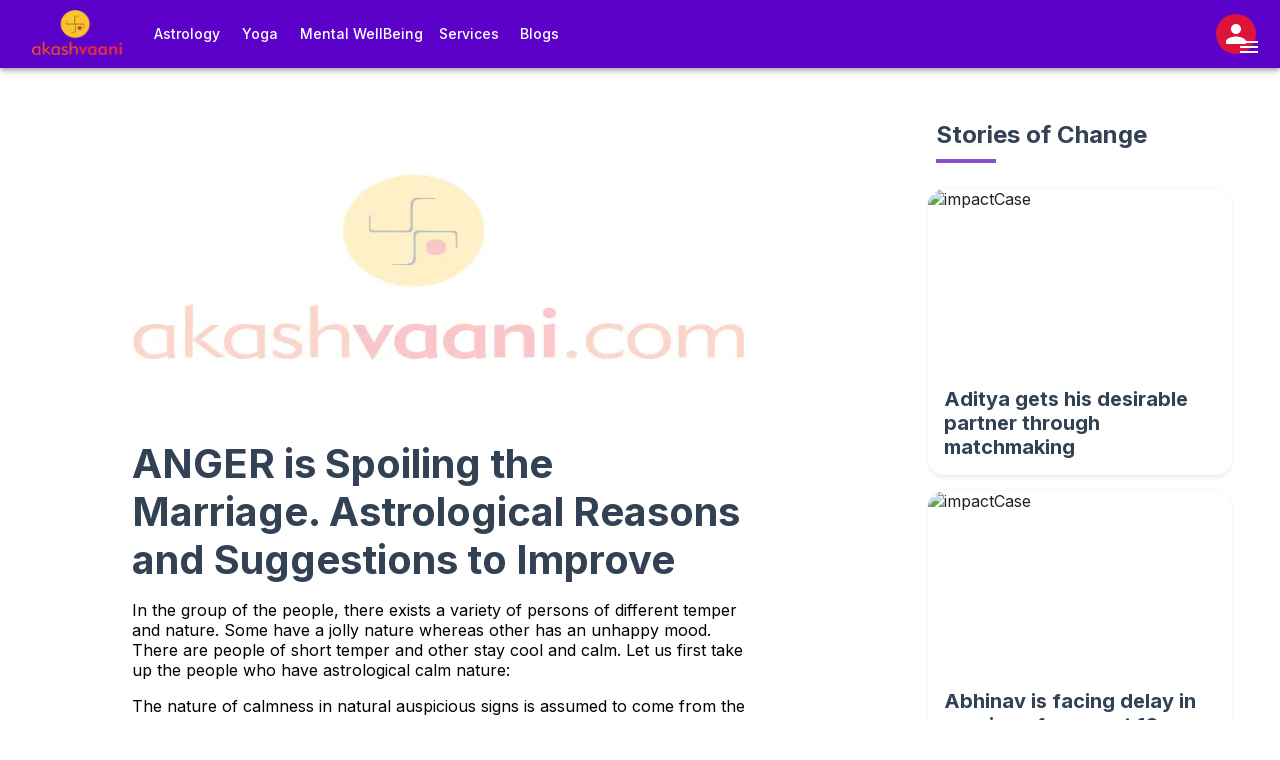

--- FILE ---
content_type: text/html; charset=utf-8
request_url: https://www.akashvaani.com/blog/anger-is-spoiling-the-marriage-astrological-reasons-and-suggestions-to-improve
body_size: 14309
content:
<!DOCTYPE html><html lang="en"><head><meta charSet="utf-8"/><meta name="viewport" content="width=device-width"/><meta http-equiv="X-UA-Compatible" content="IE=edge"/><meta name="apple-mobile-web-app-capable" content="yes"/><meta name="Robots" content="follow, index, all"/><meta name="document-type" content="public"/><meta name="geo.region" content="India"/><meta name="robots" content="index,follow"/><meta name="googlebot" content="index, follow"/><meta name="language" content="en-US"/><meta name="country" content="India"/><link rel="icon" href="/favicon.ico"/><title>Astrological Reason and Remedies to Control Anger To Save Marriage</title><meta name="description" content="In the group of the people, there exists a variety of persons of different temper and nature. Some have a jolly nature whereas other has an unhappy mood. There are people of short temper and other stay cool and calm. Let us first take up the people who have astrological calm nature"/><meta name="keywords"/><meta name="next-head-count" content="15"/><link rel="preconnect" href="https://www.googletagmanager.com"/><link rel="preconnect" href="https://www.google-analytics.com"/><link rel="dns-prefetch" href="https://www.googletagmanager.com"/><link rel="dns-prefetch" href="https://www.google-analytics.com"/><link rel="preconnect" href="https://connect.facebook.net"/><link rel="dns-prefetch" href="https://connect.facebook.net"/><link rel="preconnect" href="https://fonts.googleapis.com"/><link rel="preconnect" href="https://fonts.gstatic.com" crossorigin="anonymous"/><script id="gtag-init" data-nscript="beforeInteractive">
            window.dataLayer = window.dataLayer || [];
            // Default consent (Consent Mode v2 - Option B)
            window.dataLayer.push({
              event: 'default_consent',
              ad_storage: 'denied',
              analytics_storage: 'denied'
            });
            
            /**
             * DUAL-PUSH gtag implementation for GTM compatibility
             * 
             * Problem: GTM Custom Event triggers expect { event: 'name' }
             * But gtag() pushes Arguments object: { 0: 'event', 1: 'name', 2: {...} }
             * 
             * Solution: Push BOTH formats to dataLayer
             * 1. Original arguments (for native gtag.js when GTM loads GA4)
             * 2. GTM-compatible object (for Custom Event triggers)
             */
            function gtag(){
              if (typeof console !== 'undefined' && console.debug) {
                console.debug('[gtag]', arguments[0], arguments[1], arguments[2] || '');
              }
              
              // Push original gtag-style arguments (GA4 compatibility)
              dataLayer.push(arguments);
              
              // ALSO push GTM-compatible object format for Custom Event triggers
              // This allows GTM triggers with "Event equals purchase" to fire
              if (arguments[0] === 'event' && arguments[1]) {
                var eventName = arguments[1];
                var eventParams = arguments[2] || {};
                var gtmEvent = { event: eventName };
                // Copy all params to the GTM event object
                for (var key in eventParams) {
                  if (eventParams.hasOwnProperty(key)) {
                    gtmEvent[key] = eventParams[key];
                  }
                }
                dataLayer.push(gtmEvent);
              }
            }
            gtag('js', new Date());
          </script><link rel="preload" href="/_next/static/css/8f20a71ac753e556.css" as="style"/><link rel="stylesheet" href="/_next/static/css/8f20a71ac753e556.css" data-n-g=""/><noscript data-n-css=""></noscript><script defer="" nomodule="" src="/_next/static/chunks/polyfills-c67a75d1b6f99dc8.js"></script><script src="/_next/static/chunks/webpack-9479fe711855a577.js" defer=""></script><script src="/_next/static/chunks/framework-79bce4a3a540b080.js" defer=""></script><script src="/_next/static/chunks/main-88d3a7ffc9465984.js" defer=""></script><script src="/_next/static/chunks/pages/_app-1d170455e49579a0.js" defer=""></script><script src="/_next/static/chunks/3350-b490edfd58147a60.js" defer=""></script><script src="/_next/static/chunks/pages/blog/%5Bslug%5D-5980ccc8fd54a0a7.js" defer=""></script><script src="/_next/static/iv5l5zNzy6iq4kHzrcK3C/_buildManifest.js" defer=""></script><script src="/_next/static/iv5l5zNzy6iq4kHzrcK3C/_ssgManifest.js" defer=""></script></head><body><noscript><iframe src="https://www.googletagmanager.com/ns.html?id=GTM-NC4K4XG6" height="0" width="0" style="display:none;visibility:hidden" title="Google Tag Manager"></iframe></noscript><noscript><img height="1" width="1" style="display:none" src="https://www.facebook.com/tr?id=789681787439241&amp;ev=PageView&amp;noscript=1" alt=""/></noscript><div id="__next" data-reactroot=""><nav><style data-emotion="css rma6te">.css-rma6te{background-color:#FDE4CF;display:-webkit-box;display:-webkit-flex;display:-ms-flexbox;display:flex;-webkit-box-pack:center;-ms-flex-pack:center;-webkit-justify-content:center;justify-content:center;-webkit-align-items:center;-webkit-box-align:center;-ms-flex-align:center;align-items:center;position:-webkit-sticky;position:sticky;}</style><div class="MuiBox-root css-rma6te"></div><style data-emotion="css 1mpkj2k">.css-1mpkj2k{display:-webkit-box;display:-webkit-flex;display:-ms-flexbox;display:flex;-webkit-flex-direction:column;-ms-flex-direction:column;flex-direction:column;width:100%;box-sizing:border-box;-webkit-flex-shrink:0;-ms-flex-negative:0;flex-shrink:0;position:-webkit-sticky;position:sticky;z-index:1100;top:0;left:auto;right:0;background-color:#5C01C9;color:#fff;border:none;background-color:white;color:black;background:#5C01C9;color:white;}</style><style data-emotion="css 1mwurn7">.css-1mwurn7{background-color:#fff;color:rgba(0, 0, 0, 0.87);-webkit-transition:box-shadow 300ms cubic-bezier(0.4, 0, 0.2, 1) 0ms;transition:box-shadow 300ms cubic-bezier(0.4, 0, 0.2, 1) 0ms;box-shadow:0px 2px 4px -1px rgba(0,0,0,0.2),0px 4px 5px 0px rgba(0,0,0,0.14),0px 1px 10px 0px rgba(0,0,0,0.12);display:-webkit-box;display:-webkit-flex;display:-ms-flexbox;display:flex;-webkit-flex-direction:column;-ms-flex-direction:column;flex-direction:column;width:100%;box-sizing:border-box;-webkit-flex-shrink:0;-ms-flex-negative:0;flex-shrink:0;position:-webkit-sticky;position:sticky;z-index:1100;top:0;left:auto;right:0;background-color:#5C01C9;color:#fff;border:none;background-color:white;color:black;background:#5C01C9;color:white;}</style><header class="MuiPaper-root MuiPaper-elevation MuiPaper-elevation4 MuiAppBar-root MuiAppBar-colorPrimary MuiAppBar-positionSticky css-1mwurn7"><style data-emotion="css 1ekb41w">.css-1ekb41w{width:100%;margin-left:auto;box-sizing:border-box;margin-right:auto;display:block;padding-left:16px;padding-right:16px;}@media (min-width:600px){.css-1ekb41w{padding-left:24px;padding-right:24px;}}@media (min-width:1536px){.css-1ekb41w{max-width:1536px;}}</style><div class="MuiContainer-root MuiContainer-maxWidthXl css-1ekb41w"><style data-emotion="css 12o98wt">.css-12o98wt{position:relative;display:-webkit-box;display:-webkit-flex;display:-ms-flexbox;display:flex;-webkit-align-items:center;-webkit-box-align:center;-ms-flex-align:center;align-items:center;min-height:56px;}@media (min-width:0px){@media (orientation: landscape){.css-12o98wt{min-height:48px;}}}@media (min-width:600px){.css-12o98wt{min-height:64px;}}</style><div class="MuiToolbar-root MuiToolbar-regular css-12o98wt"><style data-emotion="css dfnb0t">.css-dfnb0t{display:-webkit-box;display:-webkit-flex;display:-ms-flexbox;display:flex;-webkit-align-items:center;-webkit-box-align:center;-ms-flex-align:center;align-items:center;margin-right:16px;}@media (min-width:0px){.css-dfnb0t{-webkit-box-flex:1;-webkit-flex-grow:1;-ms-flex-positive:1;flex-grow:1;}}@media (min-width:900px){.css-dfnb0t{-webkit-box-flex:0;-webkit-flex-grow:0;-ms-flex-positive:0;flex-grow:0;}}</style><div class="MuiBox-root css-dfnb0t"><style data-emotion="css 1m04nb5">@media (min-width:0px){.css-1m04nb5{display:-webkit-box;display:-webkit-flex;display:-ms-flexbox;display:flex;}}@media (min-width:900px){.css-1m04nb5{display:none;}}</style><div class="MuiBox-root css-1m04nb5"><style data-emotion="css 1h54izu">.css-1h54izu{text-align:center;-webkit-flex:0 0 auto;-ms-flex:0 0 auto;flex:0 0 auto;font-size:1.5rem;padding:8px;border-radius:50%;overflow:visible;color:rgba(0, 0, 0, 0.54);-webkit-transition:background-color 150ms cubic-bezier(0.4, 0, 0.2, 1) 0ms;transition:background-color 150ms cubic-bezier(0.4, 0, 0.2, 1) 0ms;color:inherit;padding:12px;font-size:1.75rem;}.css-1h54izu:hover{background-color:rgba(0, 0, 0, 0.04);}@media (hover: none){.css-1h54izu:hover{background-color:transparent;}}.css-1h54izu.Mui-disabled{background-color:transparent;color:rgba(0, 0, 0, 0.26);}</style><style data-emotion="css 1l1167e">.css-1l1167e{display:-webkit-inline-box;display:-webkit-inline-flex;display:-ms-inline-flexbox;display:inline-flex;-webkit-align-items:center;-webkit-box-align:center;-ms-flex-align:center;align-items:center;-webkit-box-pack:center;-ms-flex-pack:center;-webkit-justify-content:center;justify-content:center;position:relative;box-sizing:border-box;-webkit-tap-highlight-color:transparent;background-color:transparent;outline:0;border:0;margin:0;border-radius:0;padding:0;cursor:pointer;-webkit-user-select:none;-moz-user-select:none;-ms-user-select:none;user-select:none;vertical-align:middle;-moz-appearance:none;-webkit-appearance:none;-webkit-text-decoration:none;text-decoration:none;color:inherit;text-align:center;-webkit-flex:0 0 auto;-ms-flex:0 0 auto;flex:0 0 auto;font-size:1.5rem;padding:8px;border-radius:50%;overflow:visible;color:rgba(0, 0, 0, 0.54);-webkit-transition:background-color 150ms cubic-bezier(0.4, 0, 0.2, 1) 0ms;transition:background-color 150ms cubic-bezier(0.4, 0, 0.2, 1) 0ms;color:inherit;padding:12px;font-size:1.75rem;}.css-1l1167e::-moz-focus-inner{border-style:none;}.css-1l1167e.Mui-disabled{pointer-events:none;cursor:default;}@media print{.css-1l1167e{-webkit-print-color-adjust:exact;color-adjust:exact;}}.css-1l1167e:hover{background-color:rgba(0, 0, 0, 0.04);}@media (hover: none){.css-1l1167e:hover{background-color:transparent;}}.css-1l1167e.Mui-disabled{background-color:transparent;color:rgba(0, 0, 0, 0.26);}</style><button class="MuiButtonBase-root MuiIconButton-root MuiIconButton-colorInherit MuiIconButton-sizeLarge css-1l1167e" tabindex="0" type="button" aria-label="account of current user" aria-controls="menu-appbar"><style data-emotion="css vubbuv">.css-vubbuv{-webkit-user-select:none;-moz-user-select:none;-ms-user-select:none;user-select:none;width:1em;height:1em;display:inline-block;fill:currentColor;-webkit-flex-shrink:0;-ms-flex-negative:0;flex-shrink:0;-webkit-transition:fill 200ms cubic-bezier(0.4, 0, 0.2, 1) 0ms;transition:fill 200ms cubic-bezier(0.4, 0, 0.2, 1) 0ms;font-size:1.5rem;}</style><svg class="MuiSvgIcon-root MuiSvgIcon-fontSizeMedium css-vubbuv" focusable="false" aria-hidden="true" viewBox="0 0 24 24" data-testid="MenuIcon"><path d="M3 18h18v-2H3v2zm0-5h18v-2H3v2zm0-7v2h18V6H3z"></path></svg></button></div><style data-emotion="css 1sqgdr8">.css-1sqgdr8{cursor:pointer;margin:8px;}</style><div class="MuiBox-root css-1sqgdr8" href="/"><span style="box-sizing:border-box;display:inline-block;overflow:hidden;width:initial;height:initial;background:none;opacity:1;border:0;margin:0;padding:0;position:relative;max-width:100%"><span style="box-sizing:border-box;display:block;width:initial;height:initial;background:none;opacity:1;border:0;margin:0;padding:0;max-width:100%"><img style="display:block;max-width:100%;width:initial;height:initial;background:none;opacity:1;border:0;margin:0;padding:0" alt="" aria-hidden="true" src="data:image/svg+xml,%3csvg%20xmlns=%27http://www.w3.org/2000/svg%27%20version=%271.1%27%20width=%2790%27%20height=%2745%27/%3e"/></span><img alt="Akashvaani" src="[data-uri]" decoding="async" data-nimg="intrinsic" style="position:absolute;top:0;left:0;bottom:0;right:0;box-sizing:border-box;padding:0;border:none;margin:auto;display:block;width:0;height:0;min-width:100%;max-width:100%;min-height:100%;max-height:100%"/><noscript><img alt="Akashvaani" srcSet="/_next/image?url=%2Flogo.png&amp;w=96&amp;q=75 1x, /_next/image?url=%2Flogo.png&amp;w=256&amp;q=75 2x" src="/_next/image?url=%2Flogo.png&amp;w=256&amp;q=75" decoding="async" data-nimg="intrinsic" style="position:absolute;top:0;left:0;bottom:0;right:0;box-sizing:border-box;padding:0;border:none;margin:auto;display:block;width:0;height:0;min-width:100%;max-width:100%;min-height:100%;max-height:100%" loading="lazy"/></noscript></span></div></div><style data-emotion="css 1t6c9ts">.css-1t6c9ts{-webkit-box-flex:1;-webkit-flex-grow:1;-ms-flex-positive:1;flex-grow:1;}@media (min-width:0px){.css-1t6c9ts{display:none;}}@media (min-width:900px){.css-1t6c9ts{display:-webkit-box;display:-webkit-flex;display:-ms-flexbox;display:flex;}}</style><div class="MuiBox-root css-1t6c9ts"><style data-emotion="css z6bcza">.css-z6bcza{text-transform:none;font-family:Inter;font-weight:500;font-size:0.875rem;line-height:1.75;min-width:64px;padding:6px 8px;border-radius:16px;-webkit-transition:background-color 250ms cubic-bezier(0.4, 0, 0.2, 1) 0ms,box-shadow 250ms cubic-bezier(0.4, 0, 0.2, 1) 0ms,border-color 250ms cubic-bezier(0.4, 0, 0.2, 1) 0ms,color 250ms cubic-bezier(0.4, 0, 0.2, 1) 0ms;transition:background-color 250ms cubic-bezier(0.4, 0, 0.2, 1) 0ms,box-shadow 250ms cubic-bezier(0.4, 0, 0.2, 1) 0ms,border-color 250ms cubic-bezier(0.4, 0, 0.2, 1) 0ms,color 250ms cubic-bezier(0.4, 0, 0.2, 1) 0ms;color:#5C01C9;border-radius:24px;margin-top:16px;margin-bottom:16px;color:white;display:-webkit-box;display:-webkit-flex;display:-ms-flexbox;display:flex;}.css-z6bcza:hover{-webkit-text-decoration:none;text-decoration:none;background-color:rgba(92, 1, 201, 0.04);}@media (hover: none){.css-z6bcza:hover{background-color:transparent;}}.css-z6bcza.Mui-disabled{color:rgba(0, 0, 0, 0.26);}</style><style data-emotion="css 15nzuj1">.css-15nzuj1{display:-webkit-inline-box;display:-webkit-inline-flex;display:-ms-inline-flexbox;display:inline-flex;-webkit-align-items:center;-webkit-box-align:center;-ms-flex-align:center;align-items:center;-webkit-box-pack:center;-ms-flex-pack:center;-webkit-justify-content:center;justify-content:center;position:relative;box-sizing:border-box;-webkit-tap-highlight-color:transparent;background-color:transparent;outline:0;border:0;margin:0;border-radius:0;padding:0;cursor:pointer;-webkit-user-select:none;-moz-user-select:none;-ms-user-select:none;user-select:none;vertical-align:middle;-moz-appearance:none;-webkit-appearance:none;-webkit-text-decoration:none;text-decoration:none;color:inherit;text-transform:none;font-family:Inter;font-weight:500;font-size:0.875rem;line-height:1.75;min-width:64px;padding:6px 8px;border-radius:16px;-webkit-transition:background-color 250ms cubic-bezier(0.4, 0, 0.2, 1) 0ms,box-shadow 250ms cubic-bezier(0.4, 0, 0.2, 1) 0ms,border-color 250ms cubic-bezier(0.4, 0, 0.2, 1) 0ms,color 250ms cubic-bezier(0.4, 0, 0.2, 1) 0ms;transition:background-color 250ms cubic-bezier(0.4, 0, 0.2, 1) 0ms,box-shadow 250ms cubic-bezier(0.4, 0, 0.2, 1) 0ms,border-color 250ms cubic-bezier(0.4, 0, 0.2, 1) 0ms,color 250ms cubic-bezier(0.4, 0, 0.2, 1) 0ms;color:#5C01C9;border-radius:24px;margin-top:16px;margin-bottom:16px;color:white;display:-webkit-box;display:-webkit-flex;display:-ms-flexbox;display:flex;}.css-15nzuj1::-moz-focus-inner{border-style:none;}.css-15nzuj1.Mui-disabled{pointer-events:none;cursor:default;}@media print{.css-15nzuj1{-webkit-print-color-adjust:exact;color-adjust:exact;}}.css-15nzuj1:hover{-webkit-text-decoration:none;text-decoration:none;background-color:rgba(92, 1, 201, 0.04);}@media (hover: none){.css-15nzuj1:hover{background-color:transparent;}}.css-15nzuj1.Mui-disabled{color:rgba(0, 0, 0, 0.26);}</style><button class="MuiButtonBase-root MuiButton-root MuiButton-text MuiButton-textPrimary MuiButton-sizeMedium MuiButton-textSizeMedium MuiButton-root MuiButton-text MuiButton-textPrimary MuiButton-sizeMedium MuiButton-textSizeMedium css-15nzuj1" tabindex="0" type="button">Astrology</button><a class="MuiButtonBase-root MuiButton-root MuiButton-text MuiButton-textPrimary MuiButton-sizeMedium MuiButton-textSizeMedium MuiButton-root MuiButton-text MuiButton-textPrimary MuiButton-sizeMedium MuiButton-textSizeMedium css-15nzuj1" tabindex="0" href="/yoga">Yoga</a><a class="MuiButtonBase-root MuiButton-root MuiButton-text MuiButton-textPrimary MuiButton-sizeMedium MuiButton-textSizeMedium MuiButton-root MuiButton-text MuiButton-textPrimary MuiButton-sizeMedium MuiButton-textSizeMedium css-15nzuj1" tabindex="0" href="/mental-wellbeing">Mental WellBeing</a><a class="MuiButtonBase-root MuiButton-root MuiButton-text MuiButton-textPrimary MuiButton-sizeMedium MuiButton-textSizeMedium MuiButton-root MuiButton-text MuiButton-textPrimary MuiButton-sizeMedium MuiButton-textSizeMedium css-15nzuj1" tabindex="0" href="/consult-online">Services</a><a class="MuiButtonBase-root MuiButton-root MuiButton-text MuiButton-textPrimary MuiButton-sizeMedium MuiButton-textSizeMedium MuiButton-root MuiButton-text MuiButton-textPrimary MuiButton-sizeMedium MuiButton-textSizeMedium css-15nzuj1" tabindex="0" href="/blogs">Blogs</a></div><style data-emotion="css 1yuhvjn">.css-1yuhvjn{margin-top:16px;}</style><style data-emotion="css 1kawqjx">.css-1kawqjx{margin-top:16px;}</style><style data-emotion="css a3xyjy">.css-a3xyjy{z-index:1200;}</style><style data-emotion="css 1cmgfvf">.css-1cmgfvf{display:-webkit-box;display:-webkit-flex;display:-ms-flexbox;display:flex;-webkit-box-flex:0;-webkit-flex-grow:0;-ms-flex-positive:0;flex-grow:0;}</style><div class="MuiBox-root css-1cmgfvf"><style data-emotion="css oe8jxu">.css-oe8jxu{text-align:center;-webkit-flex:0 0 auto;-ms-flex:0 0 auto;flex:0 0 auto;font-size:1.5rem;padding:8px;border-radius:50%;overflow:visible;color:rgba(0, 0, 0, 0.54);-webkit-transition:background-color 150ms cubic-bezier(0.4, 0, 0.2, 1) 0ms;transition:background-color 150ms cubic-bezier(0.4, 0, 0.2, 1) 0ms;padding:0px;position:relative;}.css-oe8jxu:hover{background-color:rgba(0, 0, 0, 0.04);}@media (hover: none){.css-oe8jxu:hover{background-color:transparent;}}.css-oe8jxu.Mui-disabled{background-color:transparent;color:rgba(0, 0, 0, 0.26);}</style><style data-emotion="css eeaq77">.css-eeaq77{display:-webkit-inline-box;display:-webkit-inline-flex;display:-ms-inline-flexbox;display:inline-flex;-webkit-align-items:center;-webkit-box-align:center;-ms-flex-align:center;align-items:center;-webkit-box-pack:center;-ms-flex-pack:center;-webkit-justify-content:center;justify-content:center;position:relative;box-sizing:border-box;-webkit-tap-highlight-color:transparent;background-color:transparent;outline:0;border:0;margin:0;border-radius:0;padding:0;cursor:pointer;-webkit-user-select:none;-moz-user-select:none;-ms-user-select:none;user-select:none;vertical-align:middle;-moz-appearance:none;-webkit-appearance:none;-webkit-text-decoration:none;text-decoration:none;color:inherit;text-align:center;-webkit-flex:0 0 auto;-ms-flex:0 0 auto;flex:0 0 auto;font-size:1.5rem;padding:8px;border-radius:50%;overflow:visible;color:rgba(0, 0, 0, 0.54);-webkit-transition:background-color 150ms cubic-bezier(0.4, 0, 0.2, 1) 0ms;transition:background-color 150ms cubic-bezier(0.4, 0, 0.2, 1) 0ms;padding:0px;position:relative;}.css-eeaq77::-moz-focus-inner{border-style:none;}.css-eeaq77.Mui-disabled{pointer-events:none;cursor:default;}@media print{.css-eeaq77{-webkit-print-color-adjust:exact;color-adjust:exact;}}.css-eeaq77:hover{background-color:rgba(0, 0, 0, 0.04);}@media (hover: none){.css-eeaq77:hover{background-color:transparent;}}.css-eeaq77.Mui-disabled{background-color:transparent;color:rgba(0, 0, 0, 0.26);}</style><button class="MuiButtonBase-root MuiIconButton-root MuiIconButton-sizeMedium css-eeaq77" tabindex="0" type="button" aria-label="Open settings"><style data-emotion="css ntcnki">.css-ntcnki{position:relative;display:-webkit-box;display:-webkit-flex;display:-ms-flexbox;display:flex;-webkit-align-items:center;-webkit-box-align:center;-ms-flex-align:center;align-items:center;-webkit-box-pack:center;-ms-flex-pack:center;-webkit-justify-content:center;justify-content:center;-webkit-flex-shrink:0;-ms-flex-negative:0;flex-shrink:0;width:40px;height:40px;font-family:Inter;font-size:1.25rem;line-height:1;border-radius:50%;overflow:hidden;-webkit-user-select:none;-moz-user-select:none;-ms-user-select:none;user-select:none;color:#fcfcfe;background-color:#bdbdbd;background-color:crimson;}</style><div class="MuiAvatar-root MuiAvatar-circular MuiAvatar-colorDefault css-ntcnki"><style data-emotion="css 4n1xvj">.css-4n1xvj{width:75%;height:75%;}</style><style data-emotion="css 13y7ul3">.css-13y7ul3{-webkit-user-select:none;-moz-user-select:none;-ms-user-select:none;user-select:none;width:1em;height:1em;display:inline-block;fill:currentColor;-webkit-flex-shrink:0;-ms-flex-negative:0;flex-shrink:0;-webkit-transition:fill 200ms cubic-bezier(0.4, 0, 0.2, 1) 0ms;transition:fill 200ms cubic-bezier(0.4, 0, 0.2, 1) 0ms;font-size:1.5rem;width:75%;height:75%;}</style><svg class="MuiSvgIcon-root MuiSvgIcon-fontSizeMedium MuiAvatar-fallback css-13y7ul3" focusable="false" aria-hidden="true" viewBox="0 0 24 24" data-testid="PersonIcon"><path d="M12 12c2.21 0 4-1.79 4-4s-1.79-4-4-4-4 1.79-4 4 1.79 4 4 4zm0 2c-2.67 0-8 1.34-8 4v2h16v-2c0-2.66-5.33-4-8-4z"></path></svg></div><style data-emotion="css 11mbu1z">.css-11mbu1z{-webkit-user-select:none;-moz-user-select:none;-ms-user-select:none;user-select:none;width:1em;height:1em;display:inline-block;fill:currentColor;-webkit-flex-shrink:0;-ms-flex-negative:0;flex-shrink:0;-webkit-transition:fill 200ms cubic-bezier(0.4, 0, 0.2, 1) 0ms;transition:fill 200ms cubic-bezier(0.4, 0, 0.2, 1) 0ms;font-size:1.5rem;color:white;position:absolute;bottom:-5px;right:-5px;}</style><svg class="MuiSvgIcon-root MuiSvgIcon-fontSizeMedium css-11mbu1z" focusable="false" aria-hidden="true" viewBox="0 0 24 24" data-testid="MenuIcon"><path d="M3 18h18v-2H3v2zm0-5h18v-2H3v2zm0-7v2h18V6H3z"></path></svg></button><style data-emotion="css 1e2dcm1">.css-1e2dcm1{z-index:1500;pointer-events:none;}</style><style data-emotion="css okvapm">.css-okvapm{z-index:1500;pointer-events:none;}</style><style data-emotion="css i2n2aa">.css-i2n2aa{margin-top:56px;}</style><style data-emotion="css 1jaz30r">.css-1jaz30r{margin-top:56px;}</style></div></div></div></header></nav><main><div class="MuiBox-root css-0"><style data-emotion="css 1l4w6pd">.css-1l4w6pd{display:-webkit-box;display:-webkit-flex;display:-ms-flexbox;display:flex;-webkit-box-pack:center;-ms-flex-pack:center;-webkit-justify-content:center;justify-content:center;}</style><div class="MuiBox-root css-1l4w6pd"><style data-emotion="css 6e4r7y">@media (min-width:0px){.css-6e4r7y{width:90%;}}@media (min-width:900px){.css-6e4r7y{width:70%;}}</style><div class="MuiBox-root css-6e4r7y"><style data-emotion="css 73p1dn">.css-73p1dn{margin-top:48px;margin-bottom:48px;margin-left:auto;margin-right:auto;}@media (min-width:0px){.css-73p1dn{width:100%;}}@media (min-width:900px){.css-73p1dn{width:70%;}}</style><div class="MuiBox-root css-73p1dn"><span style="box-sizing:border-box;display:block;overflow:hidden;width:initial;height:initial;background:none;opacity:1;border:0;margin:0;padding:0;position:relative"><span style="box-sizing:border-box;display:block;width:initial;height:initial;background:none;opacity:1;border:0;margin:0;padding:0;padding-top:51.28205128205128%"></span><img alt="marriage astrology" src="[data-uri]" decoding="async" data-nimg="responsive" style="border-radius:24px;position:absolute;top:0;left:0;bottom:0;right:0;box-sizing:border-box;padding:0;border:none;margin:auto;display:block;width:0;height:0;min-width:100%;max-width:100%;min-height:100%;max-height:100%"/><noscript><img alt="marriage astrology" sizes="100vw" srcSet="/_next/image?url=https%3A%2F%2Fdjytyma5z6scz.cloudfront.net%2Fimages%2Fblog%2F9921ff5bd539be00b416f83371aa9db2.jpg&amp;w=640&amp;q=75 640w, /_next/image?url=https%3A%2F%2Fdjytyma5z6scz.cloudfront.net%2Fimages%2Fblog%2F9921ff5bd539be00b416f83371aa9db2.jpg&amp;w=750&amp;q=75 750w, /_next/image?url=https%3A%2F%2Fdjytyma5z6scz.cloudfront.net%2Fimages%2Fblog%2F9921ff5bd539be00b416f83371aa9db2.jpg&amp;w=828&amp;q=75 828w, /_next/image?url=https%3A%2F%2Fdjytyma5z6scz.cloudfront.net%2Fimages%2Fblog%2F9921ff5bd539be00b416f83371aa9db2.jpg&amp;w=1080&amp;q=75 1080w, /_next/image?url=https%3A%2F%2Fdjytyma5z6scz.cloudfront.net%2Fimages%2Fblog%2F9921ff5bd539be00b416f83371aa9db2.jpg&amp;w=1200&amp;q=75 1200w, /_next/image?url=https%3A%2F%2Fdjytyma5z6scz.cloudfront.net%2Fimages%2Fblog%2F9921ff5bd539be00b416f83371aa9db2.jpg&amp;w=1920&amp;q=75 1920w, /_next/image?url=https%3A%2F%2Fdjytyma5z6scz.cloudfront.net%2Fimages%2Fblog%2F9921ff5bd539be00b416f83371aa9db2.jpg&amp;w=2048&amp;q=75 2048w, /_next/image?url=https%3A%2F%2Fdjytyma5z6scz.cloudfront.net%2Fimages%2Fblog%2F9921ff5bd539be00b416f83371aa9db2.jpg&amp;w=3840&amp;q=75 3840w" src="/_next/image?url=https%3A%2F%2Fdjytyma5z6scz.cloudfront.net%2Fimages%2Fblog%2F9921ff5bd539be00b416f83371aa9db2.jpg&amp;w=3840&amp;q=75" decoding="async" data-nimg="responsive" style="border-radius:24px;position:absolute;top:0;left:0;bottom:0;right:0;box-sizing:border-box;padding:0;border:none;margin:auto;display:block;width:0;height:0;min-width:100%;max-width:100%;min-height:100%;max-height:100%" loading="lazy"/></noscript></span><style data-emotion="css k008qs">.css-k008qs{display:-webkit-box;display:-webkit-flex;display:-ms-flexbox;display:flex;}</style><div class="MuiBox-root css-k008qs"></div><style data-emotion="css ti5usc">.css-ti5usc{margin:0;line-height:28px;font-size:16px;font-weight:400;font-family:Inter;color:#334154;font-weight:800;font-family:Inter;margin-top:8px;margin-bottom:8px;}@media (min-width:0px){.css-ti5usc{font-size:24px;line-height:29px;}}@media (min-width:900px){.css-ti5usc{font-size:40px;line-height:48px;}}</style><p class="MuiTypography-root MuiTypography-body1 css-ti5usc">ANGER is Spoiling the Marriage. Astrological Reasons and Suggestions to Improve</p><div><p>In the group of the people, there exists a variety of persons of different temper and nature. Some have a jolly nature whereas other has an unhappy mood. There are people of short temper and other stay cool and calm. Let us first take up the people who have astrological calm nature:</p>

<p>The nature of calmness in natural auspicious signs is assumed to come from the ancestors. They have this cool attitude in their blood. They are always happy and keep other in a jolly mood. This type of people doesn't get angry easily and have a gentle and light mood. <strong>Marriage predictions</strong> can be done.</p>

<p>The dwelling of the auspicious planet in 2nd or 12th house is also a sign of success. The person in this situation remains happy and doesn't get angry easily. And therefore, the person will be happy if houses adjacent to the ascendant are well-accepted. <a href="https://www.akashvaani.com/astrology/online-marriage-prediction" target="_blank"><strong>Marriage astrology</strong></a> can be done.</p>

<p>The person who is always in an irritated and restless mood, it is believed that Moon has an aspect of a malefic planet. Heart and mind are they are controlled by the Karak, which is believed to be the moon.</p>

<p>If a person has to remain calm and control then lord of Moon’s sign is under the influence of auspicious planets. <strong>Marriage astrology</strong> can be done. Yoga’s are resulting in harsh voice in a Janam Kundali.</p>

<p>There are some people around us who get angry very soon and lose their temper and make use of harsh and unpleasant words. Whereas, there are other people who know how to control their anger on time. Now we shall put some light on the astrological combinations for a harsh voice.</p>

<p>Mercury being the lord of the 2nd house has full control over the voice of the people. A person when gets angry make use of inappropriate words which doesn't sound good. A person uses harsh words when the lord of the second house is under the influence of a baleful planet. <a href="https://www.akashvaani.com/astrology/online-marriage-prediction" target="_blank"><strong>Marriage prediction</strong></a>&nbsp;can be done.</p>

<p>The person who tries to manipulate and play upon words is considered to be hiding something within him. Such person is diplomatic by nature.</p>

<p>This is caused by the presence of Rahu, Ketu and retrograde planets in the 2nd house. That is the reason we use such play upon words. <strong>Marriage horoscope</strong> is seen.</p>

<p>When the lord of 2nd house is placed in the retrograde house or inauspicious house, in that case, a person tends to lie a lot. Mercury being the lord of a harsh voice, a person does not have control on his tongue and he tends to use harsh words. Mercury becomes week when he is entered in the debilitated sign.</p>

<p><strong>Aggressive </strong><strong>behaviour</strong><strong> of a person due to Astrological combinations:</strong></p>

<p>As we know that ancestors determine the nature of the person. Substantially the house adjacent to the ascendant has an effect on the person's mood. A person gets irritated and angry just because of the presence of malefic planets in the 2nd house or the 12th house.</p>

<p>A person gets angry on small and minor issues just because of the Moon are placed in a fiery sign. Therefore, the moon affects the nature of the person and he gets short-tempered easily. <a href="https://www.akashvaani.com/astrology/online-marriage-prediction" target="_blank"><strong>Marriage horoscope</strong></a> is seen.</p>

<p>In Kundali, the 5th house belongs to intelligence. A person is confused because of the presence of the baleful planet in the house. He becomes angry and doesn't have control over his speech. Mercury is affected and a person cannot understand the reason behind the change in his behaviour.</p>

<p><strong>Remedies that help in controlling anger</strong>:</p>

<p>People who get short-tempered a lot have to get a little peace of mind. Even family members don't want to around such person. They want life to be easy and peaceful. There are some mantras which have proven right to control the anger of the person. This mantra has to be chanted 108 times a day.</p>

<p>The person can consult some astrologer who can guide them and provide them with some gemstone which would help the planets to be in a position in <a href="https://www.akashvaani.com/astrology/kundali" target="_blank">Janam kundali</a>.</p>

<p>Mantras are ‘Om Namo Bhagvate Vasudevaya' and 'Hanuman Chalisa' is a remedy.</p></div></div></div><style data-emotion="css 1sbhblm">.css-1sbhblm{width:400px;padding:16px;margin-top:32px;}@media (min-width:0px){.css-1sbhblm{display:none;}}@media (min-width:900px){.css-1sbhblm{display:block;}}</style><div class="MuiBox-root css-1sbhblm"><style data-emotion="css ixmzly">.css-ixmzly{position:-webkit-sticky;position:sticky;top:120px;}@media (min-width:0px){.css-ixmzly{display:none;}}@media (min-width:900px){.css-ixmzly{display:block;}}</style><div class="MuiBox-root css-ixmzly"><div class="MuiBox-root css-0"><style data-emotion="css 1qhk9hj">.css-1qhk9hj{margin:0;line-height:28px;font-size:16px;font-weight:400;font-family:Inter;color:#334154;font-weight:700;font-family:Inter;}@media (min-width:0px){.css-1qhk9hj{font-size:16px;line-height:19px;text-align:left;padding-left:0px;}}@media (min-width:900px){.css-1qhk9hj{font-size:24px;line-height:29px;padding-left:40px;}}</style><p class="MuiTypography-root MuiTypography-body1 css-1qhk9hj">Stories of Change</p><style data-emotion="css tqh1m4">.css-tqh1m4{width:60px;height:4px;background:#8750C9;margin-top:10px;}@media (min-width:0px){.css-tqh1m4{margin-left:0px;}}@media (min-width:900px){.css-tqh1m4{margin-left:40px;}}</style><div class="MuiBox-root css-tqh1m4"></div><style data-emotion="css olshmh">.css-olshmh{z-index:50;margin-left:24px;margin-right:24px;display:-webkit-box;display:-webkit-flex;display:-ms-flexbox;display:flex;max-width:100%;overflow-x:scroll;}@media (min-width:0px){.css-olshmh{margin-top:16px;}}@media (min-width:900px){.css-olshmh{margin-top:10px;}}.css-olshmh::-webkit-scrollbar{display:none;}</style><div class="MuiBox-root css-olshmh"><style data-emotion="css 1u3w4f7">.css-1u3w4f7{display:-webkit-box;display:-webkit-flex;display:-ms-flexbox;display:flex;margin-top:8px;margin-bottom:8px;}@media (min-width:0px){.css-1u3w4f7{-webkit-flex-direction:row;-ms-flex-direction:row;flex-direction:row;}}@media (min-width:900px){.css-1u3w4f7{-webkit-flex-direction:column;-ms-flex-direction:column;flex-direction:column;}}</style><div class="MuiBox-root css-1u3w4f7"></div></div><style data-emotion="css d0uhtl">.css-d0uhtl{margin-left:16px;}</style><div class="MuiBox-root css-d0uhtl"><style data-emotion="css ltmrel">.css-ltmrel{width:100%;margin-left:auto;box-sizing:border-box;margin-right:auto;display:block;padding-left:16px;padding-right:16px;margin-top:24px;margin-bottom:24px;}@media (min-width:600px){.css-ltmrel{padding-left:24px;padding-right:24px;}}@media (min-width:1200px){.css-ltmrel{max-width:1200px;}}</style><div class="MuiContainer-root MuiContainer-maxWidthLg css-ltmrel"><style data-emotion="css 13hxlya">.css-13hxlya{margin:0;line-height:28px;font-size:16px;font-weight:400;font-family:Inter;color:#334154;font-weight:700;font-family:Inter;text-align:left;}@media (min-width:0px){.css-13hxlya{font-size:16px;line-height:19px;}}@media (min-width:900px){.css-13hxlya{font-size:24px;line-height:29px;}}</style><p class="MuiTypography-root MuiTypography-body1 css-13hxlya">What Concerns you</p><style data-emotion="css 147xnjv">.css-147xnjv{width:60px;height:4px;background:#8750C9;margin-top:10px;}@media (min-width:0px){.css-147xnjv{margin-left:0px;}}@media (min-width:900px){.css-147xnjv{margin-left:8px;}}</style><div class="MuiBox-root css-147xnjv"></div><style data-emotion="css gmuwbf">.css-gmuwbf{display:-webkit-box;display:-webkit-flex;display:-ms-flexbox;display:flex;-webkit-align-items:center;-webkit-box-align:center;-ms-flex-align:center;align-items:center;-webkit-box-pack:center;-ms-flex-pack:center;-webkit-justify-content:center;justify-content:center;}</style><div class="MuiBox-root css-gmuwbf"><style data-emotion="css 5etond">.css-5etond{box-sizing:border-box;display:-webkit-box;display:-webkit-flex;display:-ms-flexbox;display:flex;-webkit-box-flex-wrap:wrap;-webkit-flex-wrap:wrap;-ms-flex-wrap:wrap;flex-wrap:wrap;width:100%;-webkit-flex-direction:row;-ms-flex-direction:row;flex-direction:row;margin-top:-8px;width:calc(100% + 8px);margin-left:-8px;margin-top:16px;}.css-5etond>.MuiGrid-item{padding-top:8px;}.css-5etond>.MuiGrid-item{padding-left:8px;}@media (min-width:0px){.css-5etond{width:100vw;}}@media (min-width:900px){.css-5etond{width:40vw;}}</style><div class="MuiGrid-root MuiGrid-container MuiGrid-spacing-xs-1 css-5etond"><style data-emotion="css 1udb513">.css-1udb513{box-sizing:border-box;margin:0;-webkit-flex-direction:row;-ms-flex-direction:row;flex-direction:row;-webkit-flex-basis:33.333333%;-ms-flex-preferred-size:33.333333%;flex-basis:33.333333%;-webkit-box-flex:0;-webkit-flex-grow:0;-ms-flex-positive:0;flex-grow:0;max-width:33.333333%;}@media (min-width:600px){.css-1udb513{-webkit-flex-basis:33.333333%;-ms-flex-preferred-size:33.333333%;flex-basis:33.333333%;-webkit-box-flex:0;-webkit-flex-grow:0;-ms-flex-positive:0;flex-grow:0;max-width:33.333333%;}}@media (min-width:900px){.css-1udb513{-webkit-flex-basis:33.333333%;-ms-flex-preferred-size:33.333333%;flex-basis:33.333333%;-webkit-box-flex:0;-webkit-flex-grow:0;-ms-flex-positive:0;flex-grow:0;max-width:33.333333%;}}@media (min-width:1200px){.css-1udb513{-webkit-flex-basis:33.333333%;-ms-flex-preferred-size:33.333333%;flex-basis:33.333333%;-webkit-box-flex:0;-webkit-flex-grow:0;-ms-flex-positive:0;flex-grow:0;max-width:33.333333%;}}@media (min-width:1536px){.css-1udb513{-webkit-flex-basis:33.333333%;-ms-flex-preferred-size:33.333333%;flex-basis:33.333333%;-webkit-box-flex:0;-webkit-flex-grow:0;-ms-flex-positive:0;flex-grow:0;max-width:33.333333%;}}</style><div class="MuiGrid-root MuiGrid-item MuiGrid-grid-xs-4 css-1udb513"><style data-emotion="css 15lrw5w">.css-15lrw5w{overflow:hidden;box-shadow:0px 0px 4px rgba(0, 0, 0, 0.05),0px 4px 4px rgba(0, 0, 0, 0.05);}</style><style data-emotion="css 1hexj6q">.css-1hexj6q{background-color:#fff;color:rgba(0, 0, 0, 0.87);-webkit-transition:box-shadow 300ms cubic-bezier(0.4, 0, 0.2, 1) 0ms;transition:box-shadow 300ms cubic-bezier(0.4, 0, 0.2, 1) 0ms;border-radius:16px;box-shadow:0px 2px 1px -1px rgba(0,0,0,0.2),0px 1px 1px 0px rgba(0,0,0,0.14),0px 1px 3px 0px rgba(0,0,0,0.12);overflow:hidden;box-shadow:0px 0px 4px rgba(0, 0, 0, 0.05),0px 4px 4px rgba(0, 0, 0, 0.05);}</style><div class="MuiPaper-root MuiPaper-elevation MuiPaper-rounded MuiPaper-elevation1 MuiCard-root css-1hexj6q"><style data-emotion="css 1yxkq59">.css-1yxkq59{display:block;text-align:inherit;border-radius:inherit;width:100%;}.css-1yxkq59:hover .MuiCardActionArea-focusHighlight{opacity:0.04;}@media (hover: none){.css-1yxkq59:hover .MuiCardActionArea-focusHighlight{opacity:0;}}.css-1yxkq59.Mui-focusVisible .MuiCardActionArea-focusHighlight{opacity:0.12;}</style><style data-emotion="css 1m5f78l">.css-1m5f78l{display:-webkit-inline-box;display:-webkit-inline-flex;display:-ms-inline-flexbox;display:inline-flex;-webkit-align-items:center;-webkit-box-align:center;-ms-flex-align:center;align-items:center;-webkit-box-pack:center;-ms-flex-pack:center;-webkit-justify-content:center;justify-content:center;position:relative;box-sizing:border-box;-webkit-tap-highlight-color:transparent;background-color:transparent;outline:0;border:0;margin:0;border-radius:0;padding:0;cursor:pointer;-webkit-user-select:none;-moz-user-select:none;-ms-user-select:none;user-select:none;vertical-align:middle;-moz-appearance:none;-webkit-appearance:none;-webkit-text-decoration:none;text-decoration:none;color:inherit;display:block;text-align:inherit;border-radius:inherit;width:100%;}.css-1m5f78l::-moz-focus-inner{border-style:none;}.css-1m5f78l.Mui-disabled{pointer-events:none;cursor:default;}@media print{.css-1m5f78l{-webkit-print-color-adjust:exact;color-adjust:exact;}}.css-1m5f78l:hover .MuiCardActionArea-focusHighlight{opacity:0.04;}@media (hover: none){.css-1m5f78l:hover .MuiCardActionArea-focusHighlight{opacity:0;}}.css-1m5f78l.Mui-focusVisible .MuiCardActionArea-focusHighlight{opacity:0.12;}</style><a class="MuiButtonBase-root MuiCardActionArea-root css-1m5f78l" tabindex="0" href="/astrology/online-marriage-prediction"><span style="box-sizing:border-box;display:block;overflow:hidden;width:initial;height:initial;background:none;opacity:1;border:0;margin:0;padding:0;position:relative"><span style="box-sizing:border-box;display:block;width:initial;height:initial;background:none;opacity:1;border:0;margin:0;padding:0;padding-top:102.27272727272727%"></span><img alt="Marriage Astrology" src="[data-uri]" decoding="async" data-nimg="responsive" style="position:absolute;top:0;left:0;bottom:0;right:0;box-sizing:border-box;padding:0;border:none;margin:auto;display:block;width:0;height:0;min-width:100%;max-width:100%;min-height:100%;max-height:100%"/><noscript><img alt="Marriage Astrology" sizes="100vw" srcSet="/images/marriage.svg 640w, /images/marriage.svg 750w, /images/marriage.svg 828w, /images/marriage.svg 1080w, /images/marriage.svg 1200w, /images/marriage.svg 1920w, /images/marriage.svg 2048w, /images/marriage.svg 3840w" src="/images/marriage.svg" decoding="async" data-nimg="responsive" style="position:absolute;top:0;left:0;bottom:0;right:0;box-sizing:border-box;padding:0;border:none;margin:auto;display:block;width:0;height:0;min-width:100%;max-width:100%;min-height:100%;max-height:100%" loading="lazy"/></noscript></span><style data-emotion="css 1wzig8r">.css-1wzig8r{margin:0;line-height:28px;font-size:16px;font-weight:400;font-family:Inter;text-align:center;margin-top:8px;margin-bottom:8px;font-size:10px;}</style><p class="MuiTypography-root MuiTypography-body1 MuiTypography-alignCenter css-1wzig8r">Marriage</p><style data-emotion="css jo3ec3">.css-jo3ec3{overflow:hidden;pointer-events:none;position:absolute;top:0;right:0;bottom:0;left:0;border-radius:inherit;opacity:0;background-color:currentcolor;-webkit-transition:opacity 250ms cubic-bezier(0.4, 0, 0.2, 1) 0ms;transition:opacity 250ms cubic-bezier(0.4, 0, 0.2, 1) 0ms;}</style><span class="MuiCardActionArea-focusHighlight css-jo3ec3"></span></a></div></div><div class="MuiGrid-root MuiGrid-item MuiGrid-grid-xs-4 css-1udb513"><div class="MuiPaper-root MuiPaper-elevation MuiPaper-rounded MuiPaper-elevation1 MuiCard-root css-1hexj6q"><button class="MuiButtonBase-root MuiCardActionArea-root css-1m5f78l" tabindex="0" type="button"><span style="box-sizing:border-box;display:block;overflow:hidden;width:initial;height:initial;background:none;opacity:1;border:0;margin:0;padding:0;position:relative"><span style="box-sizing:border-box;display:block;width:initial;height:initial;background:none;opacity:1;border:0;margin:0;padding:0;padding-top:102.27272727272727%"></span><img alt="Career Astrology" src="[data-uri]" decoding="async" data-nimg="responsive" style="position:absolute;top:0;left:0;bottom:0;right:0;box-sizing:border-box;padding:0;border:none;margin:auto;display:block;width:0;height:0;min-width:100%;max-width:100%;min-height:100%;max-height:100%"/><noscript><img alt="Career Astrology" sizes="100vw" srcSet="/images/career.svg 640w, /images/career.svg 750w, /images/career.svg 828w, /images/career.svg 1080w, /images/career.svg 1200w, /images/career.svg 1920w, /images/career.svg 2048w, /images/career.svg 3840w" src="/images/career.svg" decoding="async" data-nimg="responsive" style="position:absolute;top:0;left:0;bottom:0;right:0;box-sizing:border-box;padding:0;border:none;margin:auto;display:block;width:0;height:0;min-width:100%;max-width:100%;min-height:100%;max-height:100%" loading="lazy"/></noscript></span><p class="MuiTypography-root MuiTypography-body1 MuiTypography-alignCenter css-1wzig8r">Career</p><span class="MuiCardActionArea-focusHighlight css-jo3ec3"></span></button></div></div><div class="MuiGrid-root MuiGrid-item MuiGrid-grid-xs-4 css-1udb513"><div class="MuiPaper-root MuiPaper-elevation MuiPaper-rounded MuiPaper-elevation1 MuiCard-root css-1hexj6q"><button class="MuiButtonBase-root MuiCardActionArea-root css-1m5f78l" tabindex="0" type="button"><span style="box-sizing:border-box;display:block;overflow:hidden;width:initial;height:initial;background:none;opacity:1;border:0;margin:0;padding:0;position:relative"><span style="box-sizing:border-box;display:block;width:initial;height:initial;background:none;opacity:1;border:0;margin:0;padding:0;padding-top:102.27272727272727%"></span><img alt="Child &amp; Pregnancy Astrology" src="[data-uri]" decoding="async" data-nimg="responsive" style="position:absolute;top:0;left:0;bottom:0;right:0;box-sizing:border-box;padding:0;border:none;margin:auto;display:block;width:0;height:0;min-width:100%;max-width:100%;min-height:100%;max-height:100%"/><noscript><img alt="Child &amp; Pregnancy Astrology" sizes="100vw" srcSet="/images/child_pregnancy.svg 640w, /images/child_pregnancy.svg 750w, /images/child_pregnancy.svg 828w, /images/child_pregnancy.svg 1080w, /images/child_pregnancy.svg 1200w, /images/child_pregnancy.svg 1920w, /images/child_pregnancy.svg 2048w, /images/child_pregnancy.svg 3840w" src="/images/child_pregnancy.svg" decoding="async" data-nimg="responsive" style="position:absolute;top:0;left:0;bottom:0;right:0;box-sizing:border-box;padding:0;border:none;margin:auto;display:block;width:0;height:0;min-width:100%;max-width:100%;min-height:100%;max-height:100%" loading="lazy"/></noscript></span><p class="MuiTypography-root MuiTypography-body1 MuiTypography-alignCenter css-1wzig8r">Child &amp; Pregnancy</p><span class="MuiCardActionArea-focusHighlight css-jo3ec3"></span></button></div></div><div class="MuiGrid-root MuiGrid-item MuiGrid-grid-xs-4 css-1udb513"><div class="MuiPaper-root MuiPaper-elevation MuiPaper-rounded MuiPaper-elevation1 MuiCard-root css-1hexj6q"><button class="MuiButtonBase-root MuiCardActionArea-root css-1m5f78l" tabindex="0" type="button"><span style="box-sizing:border-box;display:block;overflow:hidden;width:initial;height:initial;background:none;opacity:1;border:0;margin:0;padding:0;position:relative"><span style="box-sizing:border-box;display:block;width:initial;height:initial;background:none;opacity:1;border:0;margin:0;padding:0;padding-top:102.27272727272727%"></span><img alt="Kundali Matching" src="[data-uri]" decoding="async" data-nimg="responsive" style="position:absolute;top:0;left:0;bottom:0;right:0;box-sizing:border-box;padding:0;border:none;margin:auto;display:block;width:0;height:0;min-width:100%;max-width:100%;min-height:100%;max-height:100%"/><noscript><img alt="Kundali Matching" sizes="100vw" srcSet="/images/kundali_matching.svg 640w, /images/kundali_matching.svg 750w, /images/kundali_matching.svg 828w, /images/kundali_matching.svg 1080w, /images/kundali_matching.svg 1200w, /images/kundali_matching.svg 1920w, /images/kundali_matching.svg 2048w, /images/kundali_matching.svg 3840w" src="/images/kundali_matching.svg" decoding="async" data-nimg="responsive" style="position:absolute;top:0;left:0;bottom:0;right:0;box-sizing:border-box;padding:0;border:none;margin:auto;display:block;width:0;height:0;min-width:100%;max-width:100%;min-height:100%;max-height:100%" loading="lazy"/></noscript></span><p class="MuiTypography-root MuiTypography-body1 MuiTypography-alignCenter css-1wzig8r">Compatibility</p><span class="MuiCardActionArea-focusHighlight css-jo3ec3"></span></button></div></div><div class="MuiGrid-root MuiGrid-item MuiGrid-grid-xs-4 css-1udb513"><div class="MuiPaper-root MuiPaper-elevation MuiPaper-rounded MuiPaper-elevation1 MuiCard-root css-1hexj6q"><a class="MuiButtonBase-root MuiCardActionArea-root css-1m5f78l" tabindex="0" href="/astrology/medical-and-health"><span style="box-sizing:border-box;display:block;overflow:hidden;width:initial;height:initial;background:none;opacity:1;border:0;margin:0;padding:0;position:relative"><span style="box-sizing:border-box;display:block;width:initial;height:initial;background:none;opacity:1;border:0;margin:0;padding:0;padding-top:102.27272727272727%"></span><img alt="Health Astrology" src="[data-uri]" decoding="async" data-nimg="responsive" style="position:absolute;top:0;left:0;bottom:0;right:0;box-sizing:border-box;padding:0;border:none;margin:auto;display:block;width:0;height:0;min-width:100%;max-width:100%;min-height:100%;max-height:100%"/><noscript><img alt="Health Astrology" sizes="100vw" srcSet="/images/health.svg 640w, /images/health.svg 750w, /images/health.svg 828w, /images/health.svg 1080w, /images/health.svg 1200w, /images/health.svg 1920w, /images/health.svg 2048w, /images/health.svg 3840w" src="/images/health.svg" decoding="async" data-nimg="responsive" style="position:absolute;top:0;left:0;bottom:0;right:0;box-sizing:border-box;padding:0;border:none;margin:auto;display:block;width:0;height:0;min-width:100%;max-width:100%;min-height:100%;max-height:100%" loading="lazy"/></noscript></span><p class="MuiTypography-root MuiTypography-body1 MuiTypography-alignCenter css-1wzig8r">Health</p><span class="MuiCardActionArea-focusHighlight css-jo3ec3"></span></a></div></div><div class="MuiGrid-root MuiGrid-item MuiGrid-grid-xs-4 css-1udb513"><div class="MuiPaper-root MuiPaper-elevation MuiPaper-rounded MuiPaper-elevation1 MuiCard-root css-1hexj6q"><button class="MuiButtonBase-root MuiCardActionArea-root css-1m5f78l" tabindex="0" type="button"><span style="box-sizing:border-box;display:block;overflow:hidden;width:initial;height:initial;background:none;opacity:1;border:0;margin:0;padding:0;position:relative"><span style="box-sizing:border-box;display:block;width:initial;height:initial;background:none;opacity:1;border:0;margin:0;padding:0;padding-top:102.27272727272727%"></span><img alt="Love Marriage" src="[data-uri]" decoding="async" data-nimg="responsive" style="position:absolute;top:0;left:0;bottom:0;right:0;box-sizing:border-box;padding:0;border:none;margin:auto;display:block;width:0;height:0;min-width:100%;max-width:100%;min-height:100%;max-height:100%"/><noscript><img alt="Love Marriage" sizes="100vw" srcSet="/images/lovemarriage.svg 640w, /images/lovemarriage.svg 750w, /images/lovemarriage.svg 828w, /images/lovemarriage.svg 1080w, /images/lovemarriage.svg 1200w, /images/lovemarriage.svg 1920w, /images/lovemarriage.svg 2048w, /images/lovemarriage.svg 3840w" src="/images/lovemarriage.svg" decoding="async" data-nimg="responsive" style="position:absolute;top:0;left:0;bottom:0;right:0;box-sizing:border-box;padding:0;border:none;margin:auto;display:block;width:0;height:0;min-width:100%;max-width:100%;min-height:100%;max-height:100%" loading="lazy"/></noscript></span><p class="MuiTypography-root MuiTypography-body1 MuiTypography-alignCenter css-1wzig8r">Love Marriage</p><span class="MuiCardActionArea-focusHighlight css-jo3ec3"></span></button></div></div></div></div></div></div></div></div></div></div><style data-emotion="css 1nfo7g0">.css-1nfo7g0{display:-webkit-box;display:-webkit-flex;display:-ms-flexbox;display:flex;-webkit-flex-direction:column;-ms-flex-direction:column;flex-direction:column;-webkit-align-items:center;-webkit-box-align:center;-ms-flex-align:center;align-items:center;-webkit-box-pack:center;-ms-flex-pack:center;-webkit-justify-content:center;justify-content:center;background-color:#5C01C9;padding-top:32px;padding-bottom:32px;margin-top:32px;margin-bottom:32px;}@media (min-width:0px){.css-1nfo7g0{margin-left:0px;margin-right:0px;border-radius:0px;}}@media (min-width:900px){.css-1nfo7g0{margin-left:64px;margin-right:64px;border-radius:32px;}}</style><div class="MuiBox-root css-1nfo7g0"><div class="MuiBox-root css-0"><style data-emotion="css sn1bui">.css-sn1bui{margin:0;line-height:28px;font-size:16px;font-weight:400;font-family:Inter;color:white;text-align:center;font-weight:700;font-family:Inter;margin-top:32px;margin-bottom:32px;}@media (min-width:0px){.css-sn1bui{font-size:24px;line-height:29px;}}@media (min-width:900px){.css-sn1bui{font-size:40px;line-height:48px;}}</style><p class="MuiTypography-root MuiTypography-body1 css-sn1bui">Get Started with some of trending blogs</p></div><style data-emotion="css 64anze">.css-64anze{box-sizing:border-box;display:-webkit-box;display:-webkit-flex;display:-ms-flexbox;display:flex;-webkit-box-flex-wrap:wrap;-webkit-flex-wrap:wrap;-ms-flex-wrap:wrap;flex-wrap:wrap;width:100%;-webkit-flex-direction:row;-ms-flex-direction:row;flex-direction:row;-webkit-flex-basis:83.333333%;-ms-flex-preferred-size:83.333333%;flex-basis:83.333333%;-webkit-box-flex:0;-webkit-flex-grow:0;-ms-flex-positive:0;flex-grow:0;max-width:83.333333%;}@media (min-width:600px){.css-64anze{-webkit-flex-basis:83.333333%;-ms-flex-preferred-size:83.333333%;flex-basis:83.333333%;-webkit-box-flex:0;-webkit-flex-grow:0;-ms-flex-positive:0;flex-grow:0;max-width:83.333333%;}}@media (min-width:900px){.css-64anze{-webkit-flex-basis:83.333333%;-ms-flex-preferred-size:83.333333%;flex-basis:83.333333%;-webkit-box-flex:0;-webkit-flex-grow:0;-ms-flex-positive:0;flex-grow:0;max-width:83.333333%;}}@media (min-width:1200px){.css-64anze{-webkit-flex-basis:83.333333%;-ms-flex-preferred-size:83.333333%;flex-basis:83.333333%;-webkit-box-flex:0;-webkit-flex-grow:0;-ms-flex-positive:0;flex-grow:0;max-width:83.333333%;}}@media (min-width:1536px){.css-64anze{-webkit-flex-basis:83.333333%;-ms-flex-preferred-size:83.333333%;flex-basis:83.333333%;-webkit-box-flex:0;-webkit-flex-grow:0;-ms-flex-positive:0;flex-grow:0;max-width:83.333333%;}}</style><div class="MuiGrid-root MuiGrid-container MuiGrid-grid-xs-10 css-64anze"><style data-emotion="css 14k79d">.css-14k79d{display:-webkit-box;display:-webkit-flex;display:-ms-flexbox;display:flex;-webkit-align-items:center;-webkit-box-align:center;-ms-flex-align:center;align-items:center;max-width:100%;overflow-x:scroll;}@media (min-width:0px){.css-14k79d{gap:48px;}}@media (min-width:600px){.css-14k79d{gap:24px;}}@media (min-width:900px){.css-14k79d{gap:16px;}}.css-14k79d::-webkit-scrollbar{display:none;}</style><div class="MuiBox-root css-14k79d"><style data-emotion="css 1c0n8y3">.css-1c0n8y3{box-sizing:border-box;margin:0;-webkit-flex-direction:row;-ms-flex-direction:row;flex-direction:row;-webkit-flex-basis:66.666667%;-ms-flex-preferred-size:66.666667%;flex-basis:66.666667%;-webkit-box-flex:0;-webkit-flex-grow:0;-ms-flex-positive:0;flex-grow:0;max-width:66.666667%;}@media (min-width:600px){.css-1c0n8y3{-webkit-flex-basis:66.666667%;-ms-flex-preferred-size:66.666667%;flex-basis:66.666667%;-webkit-box-flex:0;-webkit-flex-grow:0;-ms-flex-positive:0;flex-grow:0;max-width:66.666667%;}}@media (min-width:900px){.css-1c0n8y3{-webkit-flex-basis:33.333333%;-ms-flex-preferred-size:33.333333%;flex-basis:33.333333%;-webkit-box-flex:0;-webkit-flex-grow:0;-ms-flex-positive:0;flex-grow:0;max-width:33.333333%;}}@media (min-width:1200px){.css-1c0n8y3{-webkit-flex-basis:33.333333%;-ms-flex-preferred-size:33.333333%;flex-basis:33.333333%;-webkit-box-flex:0;-webkit-flex-grow:0;-ms-flex-positive:0;flex-grow:0;max-width:33.333333%;}}@media (min-width:1536px){.css-1c0n8y3{-webkit-flex-basis:33.333333%;-ms-flex-preferred-size:33.333333%;flex-basis:33.333333%;-webkit-box-flex:0;-webkit-flex-grow:0;-ms-flex-positive:0;flex-grow:0;max-width:33.333333%;}}</style><div class="MuiGrid-root MuiGrid-item MuiGrid-grid-xs-8 MuiGrid-grid-md-4 css-1c0n8y3"><style data-emotion="css 1nasz96">.css-1nasz96{overflow:hidden;box-shadow:0px 0px 4px rgba(0, 0, 0, 0.05),0px 4px 4px rgba(0, 0, 0, 0.05);}@media (min-width:0px){.css-1nasz96{width:200px;}}@media (min-width:900px){.css-1nasz96{width:350px;}}</style><style data-emotion="css r686zs">.css-r686zs{background-color:#fff;color:rgba(0, 0, 0, 0.87);-webkit-transition:box-shadow 300ms cubic-bezier(0.4, 0, 0.2, 1) 0ms;transition:box-shadow 300ms cubic-bezier(0.4, 0, 0.2, 1) 0ms;border-radius:16px;box-shadow:0px 2px 1px -1px rgba(0,0,0,0.2),0px 1px 1px 0px rgba(0,0,0,0.14),0px 1px 3px 0px rgba(0,0,0,0.12);overflow:hidden;box-shadow:0px 0px 4px rgba(0, 0, 0, 0.05),0px 4px 4px rgba(0, 0, 0, 0.05);}@media (min-width:0px){.css-r686zs{width:200px;}}@media (min-width:900px){.css-r686zs{width:350px;}}</style><div class="MuiPaper-root MuiPaper-elevation MuiPaper-rounded MuiPaper-elevation1 MuiCard-root css-r686zs"><style data-emotion="css 1qw96cp">.css-1qw96cp{padding:16px;}.css-1qw96cp:last-child{padding-bottom:24px;}</style><div class="MuiCardContent-root css-1qw96cp" href="/blog/undefined"><span style="box-sizing:border-box;display:inline-block;overflow:hidden;width:initial;height:initial;background:none;opacity:1;border:0;margin:0;padding:0;position:relative;max-width:100%"><span style="box-sizing:border-box;display:block;width:initial;height:initial;background:none;opacity:1;border:0;margin:0;padding:0;max-width:100%"><img style="display:block;max-width:100%;width:initial;height:initial;background:none;opacity:1;border:0;margin:0;padding:0" alt="" aria-hidden="true" src="data:image/svg+xml,%3csvg%20xmlns=%27http://www.w3.org/2000/svg%27%20version=%271.1%27%20width=%27300%27%20height=%27200%27/%3e"/></span><img src="[data-uri]" decoding="async" data-nimg="intrinsic" style="border-radius:15%;position:absolute;top:0;left:0;bottom:0;right:0;box-sizing:border-box;padding:0;border:none;margin:auto;display:block;width:0;height:0;min-width:100%;max-width:100%;min-height:100%;max-height:100%"/><noscript><img srcSet="/_next/image?url=%2Fblog.jpg&amp;w=384&amp;q=75 1x, /_next/image?url=%2Fblog.jpg&amp;w=640&amp;q=75 2x" src="/_next/image?url=%2Fblog.jpg&amp;w=640&amp;q=75" decoding="async" data-nimg="intrinsic" style="border-radius:15%;position:absolute;top:0;left:0;bottom:0;right:0;box-sizing:border-box;padding:0;border:none;margin:auto;display:block;width:0;height:0;min-width:100%;max-width:100%;min-height:100%;max-height:100%" loading="lazy"/></noscript></span><style data-emotion="css 1cv13n4">.css-1cv13n4{margin:0;line-height:28px;font-size:16px;font-weight:400;font-family:Inter;color:#334154;margin-top:8px;margin-bottom:8px;font-weight:700;font-family:Inter;}@media (min-width:0px){.css-1cv13n4{font-size:12px;line-height:15px;}}@media (min-width:900px){.css-1cv13n4{font-size:20px;line-height:24px;}}</style><p class="MuiTypography-root MuiTypography-body1 css-1cv13n4">Discipline: The Brid...</p><style data-emotion="css 1ubfyc1">.css-1ubfyc1{margin:0;line-height:28px;font-size:16px;font-weight:400;font-family:Inter;color:#334154;font-weight:400;font-family:Inter;}@media (min-width:0px){.css-1ubfyc1{font-size:10px;line-height:12px;}}@media (min-width:900px){.css-1ubfyc1{font-size:13px;line-height:17px;}}</style><p class="MuiTypography-root MuiTypography-body1 css-1ubfyc1">undefined...</p></div></div></div><div class="MuiGrid-root MuiGrid-item MuiGrid-grid-xs-8 MuiGrid-grid-md-4 css-1c0n8y3"><div class="MuiPaper-root MuiPaper-elevation MuiPaper-rounded MuiPaper-elevation1 MuiCard-root css-r686zs"><div class="MuiCardContent-root css-1qw96cp" href="/blog/planetary-combination-for-extra-marital-affair-in-birth-chart"><span style="box-sizing:border-box;display:inline-block;overflow:hidden;width:initial;height:initial;background:none;opacity:1;border:0;margin:0;padding:0;position:relative;max-width:100%"><span style="box-sizing:border-box;display:block;width:initial;height:initial;background:none;opacity:1;border:0;margin:0;padding:0;max-width:100%"><img style="display:block;max-width:100%;width:initial;height:initial;background:none;opacity:1;border:0;margin:0;padding:0" alt="" aria-hidden="true" src="data:image/svg+xml,%3csvg%20xmlns=%27http://www.w3.org/2000/svg%27%20version=%271.1%27%20width=%27300%27%20height=%27200%27/%3e"/></span><img alt="Planetary Combination For Extra Marital Affair in Birth Chart" src="[data-uri]" decoding="async" data-nimg="intrinsic" style="border-radius:15%;position:absolute;top:0;left:0;bottom:0;right:0;box-sizing:border-box;padding:0;border:none;margin:auto;display:block;width:0;height:0;min-width:100%;max-width:100%;min-height:100%;max-height:100%"/><noscript><img alt="Planetary Combination For Extra Marital Affair in Birth Chart" srcSet="/_next/image?url=https%3A%2F%2Fdjytyma5z6scz.cloudfront.net%2Fimages%2Fblog%2F42670c65-a275-4bf4-82ac-369a0aa4c5d7.jpg&amp;w=384&amp;q=75 1x, /_next/image?url=https%3A%2F%2Fdjytyma5z6scz.cloudfront.net%2Fimages%2Fblog%2F42670c65-a275-4bf4-82ac-369a0aa4c5d7.jpg&amp;w=640&amp;q=75 2x" src="/_next/image?url=https%3A%2F%2Fdjytyma5z6scz.cloudfront.net%2Fimages%2Fblog%2F42670c65-a275-4bf4-82ac-369a0aa4c5d7.jpg&amp;w=640&amp;q=75" decoding="async" data-nimg="intrinsic" style="border-radius:15%;position:absolute;top:0;left:0;bottom:0;right:0;box-sizing:border-box;padding:0;border:none;margin:auto;display:block;width:0;height:0;min-width:100%;max-width:100%;min-height:100%;max-height:100%" loading="lazy"/></noscript></span><p class="MuiTypography-root MuiTypography-body1 css-1cv13n4">Planetary Combinatio...</p><p class="MuiTypography-root MuiTypography-body1 css-1ubfyc1">Planetary Combination for Extra Marital ...</p></div></div></div><div class="MuiGrid-root MuiGrid-item MuiGrid-grid-xs-8 MuiGrid-grid-md-4 css-1c0n8y3"><div class="MuiPaper-root MuiPaper-elevation MuiPaper-rounded MuiPaper-elevation1 MuiCard-root css-r686zs"><div class="MuiCardContent-root css-1qw96cp" href="/blog/significance-and-importance-of-yoni-vichar-in-vedic-astrology"><span style="box-sizing:border-box;display:inline-block;overflow:hidden;width:initial;height:initial;background:none;opacity:1;border:0;margin:0;padding:0;position:relative;max-width:100%"><span style="box-sizing:border-box;display:block;width:initial;height:initial;background:none;opacity:1;border:0;margin:0;padding:0;max-width:100%"><img style="display:block;max-width:100%;width:initial;height:initial;background:none;opacity:1;border:0;margin:0;padding:0" alt="" aria-hidden="true" src="data:image/svg+xml,%3csvg%20xmlns=%27http://www.w3.org/2000/svg%27%20version=%271.1%27%20width=%27300%27%20height=%27200%27/%3e"/></span><img alt="Significance and Importance of Yoni Vichar in Vedic Astrology" src="[data-uri]" decoding="async" data-nimg="intrinsic" style="border-radius:15%;position:absolute;top:0;left:0;bottom:0;right:0;box-sizing:border-box;padding:0;border:none;margin:auto;display:block;width:0;height:0;min-width:100%;max-width:100%;min-height:100%;max-height:100%"/><noscript><img alt="Significance and Importance of Yoni Vichar in Vedic Astrology" srcSet="/_next/image?url=https%3A%2F%2Fdjytyma5z6scz.cloudfront.net%2Fimages%2Fblog%2F66f8c324-f7bf-46ee-9527-8d4025369c63.jpg&amp;w=384&amp;q=75 1x, /_next/image?url=https%3A%2F%2Fdjytyma5z6scz.cloudfront.net%2Fimages%2Fblog%2F66f8c324-f7bf-46ee-9527-8d4025369c63.jpg&amp;w=640&amp;q=75 2x" src="/_next/image?url=https%3A%2F%2Fdjytyma5z6scz.cloudfront.net%2Fimages%2Fblog%2F66f8c324-f7bf-46ee-9527-8d4025369c63.jpg&amp;w=640&amp;q=75" decoding="async" data-nimg="intrinsic" style="border-radius:15%;position:absolute;top:0;left:0;bottom:0;right:0;box-sizing:border-box;padding:0;border:none;margin:auto;display:block;width:0;height:0;min-width:100%;max-width:100%;min-height:100%;max-height:100%" loading="lazy"/></noscript></span><p class="MuiTypography-root MuiTypography-body1 css-1cv13n4">Significance and Imp...</p><p class="MuiTypography-root MuiTypography-body1 css-1ubfyc1">Here, we will study about the most promi...</p></div></div></div></div></div><style data-emotion="css 1ajvt51">.css-1ajvt51{width:100%;}@media (min-width:0px){.css-1ajvt51{dispaly:none;}}@media (min-width:900px){.css-1ajvt51{dispaly:-webkit-box;dispaly:-webkit-flex;dispaly:-ms-flexbox;dispaly:flex;}}</style><div class="MuiBox-root css-1ajvt51" href="/blogs"><style data-emotion="css 9a4a3w">.css-9a4a3w{margin:0;line-height:28px;font-size:16px;font-weight:400;font-family:Inter;color:white;text-align:right;font-weight:700;font-family:Inter;margin-top:16px;}@media (min-width:0px){.css-9a4a3w{font-size:16px;line-height:19px;margin-right:24px;}}@media (min-width:900px){.css-9a4a3w{font-size:24px;line-height:29px;margin-right:112px;}}</style><p class="MuiTypography-root MuiTypography-body1 css-9a4a3w">See all trending blogs -&gt;</p></div></div></div></main><footer><style data-emotion="css 15mwxhg">.css-15mwxhg{background-color:#5C01C9;padding:40px;background-repeat:no-repeat;}@media (min-width:0px){.css-15mwxhg{-webkit-background-size:cover;background-size:cover;}}@media (min-width:900px){.css-15mwxhg{-webkit-background-size:cover;background-size:cover;}}</style><div class="MuiBox-root css-15mwxhg"><style data-emotion="css 1tz8m30">.css-1tz8m30{box-sizing:border-box;display:-webkit-box;display:-webkit-flex;display:-ms-flexbox;display:flex;-webkit-box-flex-wrap:wrap;-webkit-flex-wrap:wrap;-ms-flex-wrap:wrap;flex-wrap:wrap;width:100%;-webkit-flex-direction:row;-ms-flex-direction:row;flex-direction:row;margin-top:-32px;width:calc(100% + 32px);margin-left:-32px;}.css-1tz8m30>.MuiGrid-item{padding-top:32px;}.css-1tz8m30>.MuiGrid-item{padding-left:32px;}</style><div class="MuiGrid-root MuiGrid-container MuiGrid-spacing-xs-4 css-1tz8m30"><style data-emotion="css 1pmmlk2">.css-1pmmlk2{box-sizing:border-box;margin:0;-webkit-flex-direction:row;-ms-flex-direction:row;flex-direction:row;-webkit-flex-basis:100%;-ms-flex-preferred-size:100%;flex-basis:100%;-webkit-box-flex:0;-webkit-flex-grow:0;-ms-flex-positive:0;flex-grow:0;max-width:100%;}@media (min-width:600px){.css-1pmmlk2{-webkit-flex-basis:50%;-ms-flex-preferred-size:50%;flex-basis:50%;-webkit-box-flex:0;-webkit-flex-grow:0;-ms-flex-positive:0;flex-grow:0;max-width:50%;}}@media (min-width:900px){.css-1pmmlk2{-webkit-flex-basis:25%;-ms-flex-preferred-size:25%;flex-basis:25%;-webkit-box-flex:0;-webkit-flex-grow:0;-ms-flex-positive:0;flex-grow:0;max-width:25%;}}@media (min-width:1200px){.css-1pmmlk2{-webkit-flex-basis:25%;-ms-flex-preferred-size:25%;flex-basis:25%;-webkit-box-flex:0;-webkit-flex-grow:0;-ms-flex-positive:0;flex-grow:0;max-width:25%;}}@media (min-width:1536px){.css-1pmmlk2{-webkit-flex-basis:25%;-ms-flex-preferred-size:25%;flex-basis:25%;-webkit-box-flex:0;-webkit-flex-grow:0;-ms-flex-positive:0;flex-grow:0;max-width:25%;}}</style><div class="MuiGrid-root MuiGrid-item MuiGrid-grid-xs-12 MuiGrid-grid-sm-6 MuiGrid-grid-md-3 css-1pmmlk2"><span style="box-sizing:border-box;display:inline-block;overflow:hidden;width:initial;height:initial;background:none;opacity:1;border:0;margin:0;padding:0;position:relative;max-width:100%"><span style="box-sizing:border-box;display:block;width:initial;height:initial;background:none;opacity:1;border:0;margin:0;padding:0;max-width:100%"><img style="display:block;max-width:100%;width:initial;height:initial;background:none;opacity:1;border:0;margin:0;padding:0" alt="" aria-hidden="true" src="data:image/svg+xml,%3csvg%20xmlns=%27http://www.w3.org/2000/svg%27%20version=%271.1%27%20width=%27100%27%20height=%2753%27/%3e"/></span><img alt="Akashvaani" src="[data-uri]" decoding="async" data-nimg="intrinsic" style="position:absolute;top:0;left:0;bottom:0;right:0;box-sizing:border-box;padding:0;border:none;margin:auto;display:block;width:0;height:0;min-width:100%;max-width:100%;min-height:100%;max-height:100%"/><noscript><img alt="Akashvaani" srcSet="/_next/image?url=%2Flogo.png&amp;w=128&amp;q=75 1x, /_next/image?url=%2Flogo.png&amp;w=256&amp;q=75 2x" src="/_next/image?url=%2Flogo.png&amp;w=256&amp;q=75" decoding="async" data-nimg="intrinsic" style="position:absolute;top:0;left:0;bottom:0;right:0;box-sizing:border-box;padding:0;border:none;margin:auto;display:block;width:0;height:0;min-width:100%;max-width:100%;min-height:100%;max-height:100%" loading="lazy"/></noscript></span><br/><style data-emotion="css cbpizp">.css-cbpizp{margin:0;line-height:28px;font-size:16px;font-weight:400;font-family:Inter;color:white;margin-top:8px;}</style><p class="MuiTypography-root MuiTypography-body1 css-cbpizp"><a href="/about-us">About</a><br/><a href="/terms-condition">Terms &amp; Conditions</a><br/><a href="/privacy-policy">Privacy</a><br/><a href="/contact-us">Contact Us</a><br/><a href="/cancellation-and-refund">Cancellation and refund policy</a><br/><a href="/shipping-policy">Shipping Policy</a></p></div><style data-emotion="css 1jblun6">.css-1jblun6{box-sizing:border-box;margin:0;-webkit-flex-direction:row;-ms-flex-direction:row;flex-direction:row;-webkit-flex-basis:100%;-ms-flex-preferred-size:100%;flex-basis:100%;-webkit-box-flex:0;-webkit-flex-grow:0;-ms-flex-positive:0;flex-grow:0;max-width:100%;margin-top:16px;}@media (min-width:600px){.css-1jblun6{-webkit-flex-basis:50%;-ms-flex-preferred-size:50%;flex-basis:50%;-webkit-box-flex:0;-webkit-flex-grow:0;-ms-flex-positive:0;flex-grow:0;max-width:50%;}}@media (min-width:900px){.css-1jblun6{-webkit-flex-basis:25%;-ms-flex-preferred-size:25%;flex-basis:25%;-webkit-box-flex:0;-webkit-flex-grow:0;-ms-flex-positive:0;flex-grow:0;max-width:25%;}}@media (min-width:1200px){.css-1jblun6{-webkit-flex-basis:25%;-ms-flex-preferred-size:25%;flex-basis:25%;-webkit-box-flex:0;-webkit-flex-grow:0;-ms-flex-positive:0;flex-grow:0;max-width:25%;}}@media (min-width:1536px){.css-1jblun6{-webkit-flex-basis:25%;-ms-flex-preferred-size:25%;flex-basis:25%;-webkit-box-flex:0;-webkit-flex-grow:0;-ms-flex-positive:0;flex-grow:0;max-width:25%;}}</style><div class="MuiGrid-root MuiGrid-item MuiGrid-grid-xs-12 MuiGrid-grid-sm-6 MuiGrid-grid-md-3 css-1jblun6"><style data-emotion="css j21wnd">.css-j21wnd{margin:0;line-height:28px;font-size:16px;font-weight:400;font-family:Inter;color:white;}</style><p class="MuiTypography-root MuiTypography-body1 css-j21wnd"><style data-emotion="css c9tjbl">.css-c9tjbl{margin:0;line-height:24px;font-size:16px;font-weight:600;margin-bottom:8px;}</style><span class="MuiTypography-root MuiTypography-subtitle3 css-c9tjbl">Area we deal with</span><br/><br/><a href="/astrology/online-marriage-prediction">Marriage</a><br/><a href="/astrology/marriage-kundali-matching">Kundali Matching</a><br/><a href="/astrology/online-career-and-job">Career &amp; Job</a><br/><a href="/astrology/medical-and-health">Medical &amp; Health</a><br/><a href="/astrology/love-marriage-astrology">Love Marriage</a><br/><a href="/astrology/child-pregnancy">Child &amp; Pregnancy</a><br/><a href="/yoga">Yoga</a><br/><a href="/meditation">Mental Wellbeing</a></p></div><div class="MuiGrid-root MuiGrid-item MuiGrid-grid-xs-12 MuiGrid-grid-sm-6 MuiGrid-grid-md-3 css-1jblun6"><p class="MuiTypography-root MuiTypography-body1 css-j21wnd"><span class="MuiTypography-root MuiTypography-subtitle3 css-c9tjbl">Services We Offer</span><br/><br/><a href="/ask-quick-questions">Ask Questions</a><br/><a href="/call-consultation">Call Consultation</a><br/><a href="/detailed-astrology-consultation">Detailed Astrology Consultation</a><br/><a href="/yoga">Yoga Sessions</a><br/><a href="/mental-wellbeing">Mental Well Being Sessions</a><br/>-&gt; 100% Privacy<br/>-&gt; Fast Delivery<br/>-&gt; Safe Payment Options</p></div><div class="MuiGrid-root MuiGrid-item MuiGrid-grid-xs-12 MuiGrid-grid-sm-6 MuiGrid-grid-md-3 css-1pmmlk2"><style data-emotion="css 3h2ni">.css-3h2ni{display:-webkit-box;display:-webkit-flex;display:-ms-flexbox;display:flex;-webkit-box-pack:center;-ms-flex-pack:center;-webkit-justify-content:center;justify-content:center;position:absolute;margin-left:96px;}</style><div class="MuiBox-root css-3h2ni"><span style="box-sizing:border-box;display:inline-block;overflow:hidden;width:initial;height:initial;background:none;opacity:1;border:0;margin:0;padding:0;position:relative;max-width:100%"><span style="box-sizing:border-box;display:block;width:initial;height:initial;background:none;opacity:1;border:0;margin:0;padding:0;max-width:100%"><img style="display:block;max-width:100%;width:initial;height:initial;background:none;opacity:1;border:0;margin:0;padding:0" alt="" aria-hidden="true" src="data:image/svg+xml,%3csvg%20xmlns=%27http://www.w3.org/2000/svg%27%20version=%271.1%27%20width=%27100%27%20height=%27100%27/%3e"/></span><img src="[data-uri]" decoding="async" data-nimg="intrinsic" style="position:absolute;top:0;left:0;bottom:0;right:0;box-sizing:border-box;padding:0;border:none;margin:auto;display:block;width:0;height:0;min-width:100%;max-width:100%;min-height:100%;max-height:100%"/><noscript><img srcSet="/images/Character.svg 1x, /images/Character.svg 2x" src="/images/Character.svg" decoding="async" data-nimg="intrinsic" style="position:absolute;top:0;left:0;bottom:0;right:0;box-sizing:border-box;padding:0;border:none;margin:auto;display:block;width:0;height:0;min-width:100%;max-width:100%;min-height:100%;max-height:100%" loading="lazy"/></noscript></span></div><style data-emotion="css 19bx00k">.css-19bx00k{background-color:#7332C0;border-radius:16px;margin-top:68px;}</style><div class="MuiBox-root css-19bx00k"><style data-emotion="css 8lt059">.css-8lt059{margin:0;line-height:28px;font-size:16px;font-weight:400;font-family:Inter;color:white;font-weight:600;font-family:Inter;text-align:center;padding-top:24px;padding-bottom:16px;}@media (min-width:0px){.css-8lt059{font-size:10px;line-height:12px;}}@media (min-width:900px){.css-8lt059{font-size:13px;line-height:17px;}}</style><p class="MuiTypography-root MuiTypography-body1 css-8lt059">Download the Akashvaani App</p><style data-emotion="css gajhq5">.css-gajhq5{padding-left:16px;padding-right:16px;}</style><div class="MuiBox-root css-gajhq5"><style data-emotion="css 1iqodhj">.css-1iqodhj{margin:0;line-height:28px;font-size:16px;font-weight:400;font-family:Inter;color:white;font-weight:500;font-family:Inter;gap:8px;display:-webkit-box;display:-webkit-flex;display:-ms-flexbox;display:flex;-webkit-align-items:center;-webkit-box-align:center;-ms-flex-align:center;align-items:center;}@media (min-width:0px){.css-1iqodhj{font-size:10px;line-height:12px;}}@media (min-width:900px){.css-1iqodhj{font-size:13px;line-height:17px;}}</style><p class="MuiTypography-root MuiTypography-body1 css-1iqodhj"><span style="box-sizing:border-box;display:inline-block;overflow:hidden;width:initial;height:initial;background:none;opacity:1;border:0;margin:0;padding:0;position:relative;max-width:100%"><span style="box-sizing:border-box;display:block;width:initial;height:initial;background:none;opacity:1;border:0;margin:0;padding:0;max-width:100%"><img style="display:block;max-width:100%;width:initial;height:initial;background:none;opacity:1;border:0;margin:0;padding:0" alt="" aria-hidden="true" src="data:image/svg+xml,%3csvg%20xmlns=%27http://www.w3.org/2000/svg%27%20version=%271.1%27%20width=%2715%27%20height=%2715%27/%3e"/></span><img src="[data-uri]" decoding="async" data-nimg="intrinsic" style="position:absolute;top:0;left:0;bottom:0;right:0;box-sizing:border-box;padding:0;border:none;margin:auto;display:block;width:0;height:0;min-width:100%;max-width:100%;min-height:100%;max-height:100%"/><noscript><img srcSet="/images/tick.svg 1x, /images/tick.svg 2x" src="/images/tick.svg" decoding="async" data-nimg="intrinsic" style="position:absolute;top:0;left:0;bottom:0;right:0;box-sizing:border-box;padding:0;border:none;margin:auto;display:block;width:0;height:0;min-width:100%;max-width:100%;min-height:100%;max-height:100%" loading="lazy"/></noscript></span>Get Expert Advice.</p><p class="MuiTypography-root MuiTypography-body1 css-1iqodhj"><span style="box-sizing:border-box;display:inline-block;overflow:hidden;width:initial;height:initial;background:none;opacity:1;border:0;margin:0;padding:0;position:relative;max-width:100%"><span style="box-sizing:border-box;display:block;width:initial;height:initial;background:none;opacity:1;border:0;margin:0;padding:0;max-width:100%"><img style="display:block;max-width:100%;width:initial;height:initial;background:none;opacity:1;border:0;margin:0;padding:0" alt="" aria-hidden="true" src="data:image/svg+xml,%3csvg%20xmlns=%27http://www.w3.org/2000/svg%27%20version=%271.1%27%20width=%2715%27%20height=%2715%27/%3e"/></span><img src="[data-uri]" decoding="async" data-nimg="intrinsic" style="position:absolute;top:0;left:0;bottom:0;right:0;box-sizing:border-box;padding:0;border:none;margin:auto;display:block;width:0;height:0;min-width:100%;max-width:100%;min-height:100%;max-height:100%"/><noscript><img srcSet="/images/tick.svg 1x, /images/tick.svg 2x" src="/images/tick.svg" decoding="async" data-nimg="intrinsic" style="position:absolute;top:0;left:0;bottom:0;right:0;box-sizing:border-box;padding:0;border:none;margin:auto;display:block;width:0;height:0;min-width:100%;max-width:100%;min-height:100%;max-height:100%" loading="lazy"/></noscript></span>For Exclusive Offers and Promotions.</p><p class="MuiTypography-root MuiTypography-body1 css-1iqodhj"><span style="box-sizing:border-box;display:inline-block;overflow:hidden;width:initial;height:initial;background:none;opacity:1;border:0;margin:0;padding:0;position:relative;max-width:100%"><span style="box-sizing:border-box;display:block;width:initial;height:initial;background:none;opacity:1;border:0;margin:0;padding:0;max-width:100%"><img style="display:block;max-width:100%;width:initial;height:initial;background:none;opacity:1;border:0;margin:0;padding:0" alt="" aria-hidden="true" src="data:image/svg+xml,%3csvg%20xmlns=%27http://www.w3.org/2000/svg%27%20version=%271.1%27%20width=%2715%27%20height=%2715%27/%3e"/></span><img src="[data-uri]" decoding="async" data-nimg="intrinsic" style="position:absolute;top:0;left:0;bottom:0;right:0;box-sizing:border-box;padding:0;border:none;margin:auto;display:block;width:0;height:0;min-width:100%;max-width:100%;min-height:100%;max-height:100%"/><noscript><img srcSet="/images/tick.svg 1x, /images/tick.svg 2x" src="/images/tick.svg" decoding="async" data-nimg="intrinsic" style="position:absolute;top:0;left:0;bottom:0;right:0;box-sizing:border-box;padding:0;border:none;margin:auto;display:block;width:0;height:0;min-width:100%;max-width:100%;min-height:100%;max-height:100%" loading="lazy"/></noscript></span>Easy Appointment Scheduling.</p></div><style data-emotion="css 451ozx">.css-451ozx{display:-webkit-box;display:-webkit-flex;display:-ms-flexbox;display:flex;-webkit-box-pack:center;-ms-flex-pack:center;-webkit-justify-content:center;justify-content:center;gap:16px;}</style><div class="MuiBox-root css-451ozx"><span style="box-sizing:border-box;display:inline-block;overflow:hidden;width:initial;height:initial;background:none;opacity:1;border:0;margin:0;padding:0;position:relative;max-width:100%"><span style="box-sizing:border-box;display:block;width:initial;height:initial;background:none;opacity:1;border:0;margin:0;padding:0;max-width:100%"><img style="display:block;max-width:100%;width:initial;height:initial;background:none;opacity:1;border:0;margin:0;padding:0" alt="" aria-hidden="true" src="data:image/svg+xml,%3csvg%20xmlns=%27http://www.w3.org/2000/svg%27%20version=%271.1%27%20width=%27100%27%20height=%27100%27/%3e"/></span><img href="https://apps.apple.com/in/app/akashvaani/id6445960683" src="[data-uri]" decoding="async" data-nimg="intrinsic" style="cursor:pointer;position:absolute;top:0;left:0;bottom:0;right:0;box-sizing:border-box;padding:0;border:none;margin:auto;display:block;width:0;height:0;min-width:100%;max-width:100%;min-height:100%;max-height:100%"/><noscript><img href="https://apps.apple.com/in/app/akashvaani/id6445960683" srcSet="/AppStore.svg 1x, /AppStore.svg 2x" src="/AppStore.svg" decoding="async" data-nimg="intrinsic" style="cursor:pointer;position:absolute;top:0;left:0;bottom:0;right:0;box-sizing:border-box;padding:0;border:none;margin:auto;display:block;width:0;height:0;min-width:100%;max-width:100%;min-height:100%;max-height:100%" loading="lazy"/></noscript></span><span style="box-sizing:border-box;display:inline-block;overflow:hidden;width:initial;height:initial;background:none;opacity:1;border:0;margin:0;padding:0;position:relative;max-width:100%"><span style="box-sizing:border-box;display:block;width:initial;height:initial;background:none;opacity:1;border:0;margin:0;padding:0;max-width:100%"><img style="display:block;max-width:100%;width:initial;height:initial;background:none;opacity:1;border:0;margin:0;padding:0" alt="" aria-hidden="true" src="data:image/svg+xml,%3csvg%20xmlns=%27http://www.w3.org/2000/svg%27%20version=%271.1%27%20width=%27100%27%20height=%27100%27/%3e"/></span><img href="https://play.google.com/store/apps/details?id=com.akashvaani" src="[data-uri]" decoding="async" data-nimg="intrinsic" style="cursor:pointer;position:absolute;top:0;left:0;bottom:0;right:0;box-sizing:border-box;padding:0;border:none;margin:auto;display:block;width:0;height:0;min-width:100%;max-width:100%;min-height:100%;max-height:100%"/><noscript><img href="https://play.google.com/store/apps/details?id=com.akashvaani" srcSet="/GooglePlay.svg 1x, /GooglePlay.svg 2x" src="/GooglePlay.svg" decoding="async" data-nimg="intrinsic" style="cursor:pointer;position:absolute;top:0;left:0;bottom:0;right:0;box-sizing:border-box;padding:0;border:none;margin:auto;display:block;width:0;height:0;min-width:100%;max-width:100%;min-height:100%;max-height:100%" loading="lazy"/></noscript></span></div></div><style data-emotion="css 1fio4pv">.css-1fio4pv{margin:0;line-height:28px;font-size:16px;font-weight:400;font-family:Inter;color:white;margin-top:16px;}</style><p class="MuiTypography-root MuiTypography-body1 css-1fio4pv">Contact us<br/>61, Sector 46, Gurgaon 122003.<br/>Mobile: +91-9599564835<br/>Email: info@akashvaani.com<br/></p></div></div></div></footer><style data-emotion="css 1k371a6">@media print{.css-1k371a6{position:absolute!important;}}</style><style data-emotion="css 1k371a6">@media print{.css-1k371a6{position:absolute!important;}}</style><style data-emotion="css 131fyja">.css-131fyja{position:fixed;bottom:20px;right:20px;z-index:1001;}</style><div class="MuiBox-root css-131fyja"></div><div class="Toastify"></div></div><script id="__NEXT_DATA__" type="application/json">{"props":{"pageProps":{"blog":{"_id":"6211e7633fb3bb0ac2d7cd12","name":"ANGER is Spoiling the Marriage. Astrological Reasons and Suggestions to Improve","slug":"anger-is-spoiling-the-marriage-astrological-reasons-and-suggestions-to-improve","body":"\u003cp\u003eIn the group of the people, there exists a variety of persons of different temper and nature. Some have a jolly nature whereas other has an unhappy mood. There are people of short temper and other stay cool and calm. Let us first take up the people who have astrological calm nature:\u003c/p\u003e\n\n\u003cp\u003eThe nature of calmness in natural auspicious signs is assumed to come from the ancestors. They have this cool attitude in their blood. They are always happy and keep other in a jolly mood. This type of people doesn't get angry easily and have a gentle and light mood. \u003cstrong\u003eMarriage predictions\u003c/strong\u003e can be done.\u003c/p\u003e\n\n\u003cp\u003eThe dwelling of the auspicious planet in 2nd or 12th house is also a sign of success. The person in this situation remains happy and doesn't get angry easily. And therefore, the person will be happy if houses adjacent to the ascendant are well-accepted. \u003ca href=\"https://www.akashvaani.com/astrology/online-marriage-prediction\" target=\"_blank\"\u003e\u003cstrong\u003eMarriage astrology\u003c/strong\u003e\u003c/a\u003e can be done.\u003c/p\u003e\n\n\u003cp\u003eThe person who is always in an irritated and restless mood, it is believed that Moon has an aspect of a malefic planet. Heart and mind are they are controlled by the Karak, which is believed to be the moon.\u003c/p\u003e\n\n\u003cp\u003eIf a person has to remain calm and control then lord of Moon’s sign is under the influence of auspicious planets. \u003cstrong\u003eMarriage astrology\u003c/strong\u003e can be done. Yoga’s are resulting in harsh voice in a Janam Kundali.\u003c/p\u003e\n\n\u003cp\u003eThere are some people around us who get angry very soon and lose their temper and make use of harsh and unpleasant words. Whereas, there are other people who know how to control their anger on time. Now we shall put some light on the astrological combinations for a harsh voice.\u003c/p\u003e\n\n\u003cp\u003eMercury being the lord of the 2nd house has full control over the voice of the people. A person when gets angry make use of inappropriate words which doesn't sound good. A person uses harsh words when the lord of the second house is under the influence of a baleful planet. \u003ca href=\"https://www.akashvaani.com/astrology/online-marriage-prediction\" target=\"_blank\"\u003e\u003cstrong\u003eMarriage prediction\u003c/strong\u003e\u003c/a\u003e\u0026nbsp;can be done.\u003c/p\u003e\n\n\u003cp\u003eThe person who tries to manipulate and play upon words is considered to be hiding something within him. Such person is diplomatic by nature.\u003c/p\u003e\n\n\u003cp\u003eThis is caused by the presence of Rahu, Ketu and retrograde planets in the 2nd house. That is the reason we use such play upon words. \u003cstrong\u003eMarriage horoscope\u003c/strong\u003e is seen.\u003c/p\u003e\n\n\u003cp\u003eWhen the lord of 2nd house is placed in the retrograde house or inauspicious house, in that case, a person tends to lie a lot. Mercury being the lord of a harsh voice, a person does not have control on his tongue and he tends to use harsh words. Mercury becomes week when he is entered in the debilitated sign.\u003c/p\u003e\n\n\u003cp\u003e\u003cstrong\u003eAggressive \u003c/strong\u003e\u003cstrong\u003ebehaviour\u003c/strong\u003e\u003cstrong\u003e of a person due to Astrological combinations:\u003c/strong\u003e\u003c/p\u003e\n\n\u003cp\u003eAs we know that ancestors determine the nature of the person. Substantially the house adjacent to the ascendant has an effect on the person's mood. A person gets irritated and angry just because of the presence of malefic planets in the 2nd house or the 12th house.\u003c/p\u003e\n\n\u003cp\u003eA person gets angry on small and minor issues just because of the Moon are placed in a fiery sign. Therefore, the moon affects the nature of the person and he gets short-tempered easily. \u003ca href=\"https://www.akashvaani.com/astrology/online-marriage-prediction\" target=\"_blank\"\u003e\u003cstrong\u003eMarriage horoscope\u003c/strong\u003e\u003c/a\u003e is seen.\u003c/p\u003e\n\n\u003cp\u003eIn Kundali, the 5th house belongs to intelligence. A person is confused because of the presence of the baleful planet in the house. He becomes angry and doesn't have control over his speech. Mercury is affected and a person cannot understand the reason behind the change in his behaviour.\u003c/p\u003e\n\n\u003cp\u003e\u003cstrong\u003eRemedies that help in controlling anger\u003c/strong\u003e:\u003c/p\u003e\n\n\u003cp\u003ePeople who get short-tempered a lot have to get a little peace of mind. Even family members don't want to around such person. They want life to be easy and peaceful. There are some mantras which have proven right to control the anger of the person. This mantra has to be chanted 108 times a day.\u003c/p\u003e\n\n\u003cp\u003eThe person can consult some astrologer who can guide them and provide them with some gemstone which would help the planets to be in a position in \u003ca href=\"https://www.akashvaani.com/astrology/kundali\" target=\"_blank\"\u003eJanam kundali\u003c/a\u003e.\u003c/p\u003e\n\n\u003cp\u003eMantras are ‘Om Namo Bhagvate Vasudevaya' and 'Hanuman Chalisa' is a remedy.\u003c/p\u003e","date":"2018-06-26T05:37:31.000Z","seo_title":"Astrological Reason and Remedies to Control Anger To Save Marriage","meta_description":"In the group of the people, there exists a variety of persons of different temper and nature. Some have a jolly nature whereas other has an unhappy mood. There are people of short temper and other stay cool and calm. Let us first take up the people who have astrological calm nature","images":[{"name":"9921ff5bd539be00b416f83371aa9db2.jpg","alt":"marriage astrology","caption":"marriage astrology","_id":"6211e7633fb3bb0ac2d7cd13"},{"name":"59aa14e5e06630f335692afc2e583917.jpg","alt":"marriage astrology","caption":"marriage astrology","_id":"6211e7633fb3bb0ac2d7cd14"}],"createdAt":"2022-02-20T07:01:55.240Z","updatedAt":"2023-10-07T11:52:34.076Z","__v":0,"feature_image":{"name":"https://djytyma5z6scz.cloudfront.net/images/blog/9921ff5bd539be00b416f83371aa9db2.jpg","alt":"marriage astrology","_id":"628ba3b9c728e1da36660f51"},"publish":true,"categories":[],"likes":0,"subcategories":[],"tags":[],"views":0},"blogs":[{"_id":"6809e43787cf09950a74f2c3","name":"Discipline: The Bridge Between Career Challenges and Success – Through the Lens of Astrology.","categories":[],"subcategories":[],"tags":[],"views":0,"likes":0,"publish":false,"images":[],"createdAt":"2025-04-24T07:11:51.474Z","updatedAt":"2025-04-24T07:11:51.474Z","__v":0},{"_id":"65b685269e30da4c36065fcb","name":"Planetary Combination For Extra Marital Affair in Birth Chart","slug":"planetary-combination-for-extra-marital-affair-in-birth-chart","seo_title":"Planetary Combination For Extra Marital Affair in Birth Chart","meta_description":"Planetary Combination for Extra Marital Affair in Birth Chart refers to specific astrological alignments and configurations in an individual's natal chart that astrologers believe may influence a predisposition towards extramarital relationships","categories":[],"subcategories":[],"tags":[],"views":0,"likes":0,"publish":false,"images":[],"createdAt":"2024-01-28T16:47:34.232Z","updatedAt":"2024-01-28T16:47:53.583Z","__v":0,"feature_image":{"name":"https://djytyma5z6scz.cloudfront.net/images/blog/42670c65-a275-4bf4-82ac-369a0aa4c5d7.jpg","alt":"Planetary Combination For Extra Marital Affair in Birth Chart","_id":"65b685399e30da4c36065fef"}},{"_id":"65b6631f9c217560bcb75021","name":"Significance and Importance of Yoni Vichar in Vedic Astrology","slug":"significance-and-importance-of-yoni-vichar-in-vedic-astrology","feature_image":{"name":"https://djytyma5z6scz.cloudfront.net/images/blog/66f8c324-f7bf-46ee-9527-8d4025369c63.jpg","alt":"Significance and Importance of Yoni Vichar in Vedic Astrology","_id":"65b6631f9c217560bcb75022"},"seo_title":"Significance and Importance of Yoni Vichar in Vedic Astrology","meta_description":"Here, we will study about the most prominent aspect of married life between the bride and groom based on “Yoni vichar.”","categories":[],"subcategories":[],"tags":[],"views":0,"likes":0,"publish":false,"images":[],"createdAt":"2024-01-28T14:22:23.698Z","updatedAt":"2024-01-31T16:34:59.961Z","__v":0}],"upperScrollBlog":[{"_id":"65b290852bbe346de507bbbd","name":"Astrological Reasons Behind Never Get Married for a Happy Life","slug":"astrological-reasons-behind-never-get-married","feature_image":{"name":"https://djytyma5z6scz.cloudfront.net/images/blog/434115b9-10f2-418d-8d62-0a3175dea770.jpg","alt":"Astrological Reasons Behind Never Get Married for a Happy Life","_id":"65b290852bbe346de507bbbe"},"seo_title":"Astrological Reasons Behind Never Get Married for a Happy Life","meta_description":"In this comprehensive exploration, we delve into the Astrological Reasons Behind Never Get Married for a Happy Life","categories":[],"subcategories":[],"tags":[],"views":0,"likes":0,"publish":false,"images":[],"createdAt":"2024-01-25T16:47:01.683Z","updatedAt":"2024-01-25T16:47:01.683Z","__v":0}],"lowerScrollBlog":[{"_id":"65b289ed2bbe346de5079d4c","name":"Marriage Predictions For 12 Zodiac Signs in 2024","slug":"marriage-predictions-for-twelve-zodiac-signs-in-2024","seo_title":"Marriage Predictions For All Zodiac Signs in 2024","meta_description":"In this comprehensive exploration, we delve into the marriage predictions for each of the twelve zodiac signs in 2024, unraveling the celestial insights that may shape the destinies of individuals in matters of love and relationships.","categories":[],"subcategories":[],"tags":[],"views":0,"likes":0,"publish":false,"images":[],"createdAt":"2024-01-25T16:18:53.375Z","updatedAt":"2024-01-31T17:24:22.769Z","__v":0}]},"__N_SSP":true},"page":"/blog/[slug]","query":{"slug":"anger-is-spoiling-the-marriage-astrological-reasons-and-suggestions-to-improve"},"buildId":"iv5l5zNzy6iq4kHzrcK3C","isFallback":false,"gssp":true,"scriptLoader":[]}</script></body></html>

--- FILE ---
content_type: image/svg+xml
request_url: https://www.akashvaani.com/images/career.svg
body_size: 108556
content:
<svg width="88" height="91" viewBox="0 0 88 91" fill="none" xmlns="http://www.w3.org/2000/svg" xmlns:xlink="http://www.w3.org/1999/xlink">
<path d="M0 7.07752C0 3.21152 3.13401 0.0775146 7 0.0775146H81C84.866 0.0775146 88 3.21152 88 7.07751V83.0775C88 86.9435 84.866 90.0775 81 90.0775H7C3.13401 90.0775 0 86.9435 0 83.0775V7.07752Z" fill="url(#pattern0)"/>
<defs>
<pattern id="pattern0" patternContentUnits="objectBoundingBox" width="1" height="1">
<use xlink:href="#image0_2_58" transform="translate(-0.0221895) scale(0.000636816 0.000622665)"/>
</pattern>
<image id="image0_2_58" width="1640" height="1606" xlink:href="[data-uri]"/>
</defs>
</svg>


--- FILE ---
content_type: image/svg+xml
request_url: https://www.akashvaani.com/images/child_pregnancy.svg
body_size: 83705
content:
<svg width="88" height="91" viewBox="0 0 88 91" fill="none" xmlns="http://www.w3.org/2000/svg" xmlns:xlink="http://www.w3.org/1999/xlink">
<path d="M0 7.07752C0 3.21152 3.13401 0.0775146 7 0.0775146H81C84.866 0.0775146 88 3.21152 88 7.07751V83.0775C88 86.9435 84.866 90.0775 81 90.0775H7C3.13401 90.0775 0 86.9435 0 83.0775V7.07752Z" fill="url(#pattern0)"/>
<defs>
<pattern id="pattern0" patternContentUnits="objectBoundingBox" width="1" height="1">
<use xlink:href="#image0_2_52" transform="translate(-0.0160985) scale(0.00094697 0.000925926)"/>
</pattern>
<image id="image0_2_52" width="1090" height="1080" xlink:href="[data-uri]"/>
</defs>
</svg>


--- FILE ---
content_type: application/javascript; charset=UTF-8
request_url: https://www.akashvaani.com/_next/static/iv5l5zNzy6iq4kHzrcK3C/_buildManifest.js
body_size: 2232
content:
self.__BUILD_MANIFEST=function(s){return{__rewrites:{beforeFiles:[],afterFiles:[],fallback:[]},"/":["static/chunks/pages/index-d3d8518848bbd62f.js"],"/_error":["static/chunks/pages/_error-f2496e8b9fdedb89.js"],"/about-us":["static/chunks/pages/about-us-506ad1e7ed60c8ef.js"],"/admin":["static/chunks/pages/admin-ae9e4f9d1ce4b25b.js"],"/api-doc":["static/css/cb2d6bdee395f370.css","static/chunks/pages/api-doc-ed364c6b06050ffe.js"],"/articles":["static/chunks/pages/articles-62933e0d1d33fd61.js"],"/ask-quick-questions":["static/chunks/pages/ask-quick-questions-f5e548e8fe6d8c94.js"],"/astro-call":["static/chunks/pages/astro-call-d1fbfb6a3bf7d916.js"],"/astro-call/[id]":["static/chunks/pages/astro-call/[id]-438fb5eb276a7c6b.js"],"/astro-chat":["static/chunks/pages/astro-chat-77c39b57871d6f91.js"],"/astro-chat/[id]":["static/chunks/pages/astro-chat/[id]-490e3203c6fb2301.js"],"/astrologers":["static/chunks/pages/astrologers-0fbd6075a8317a89.js"],"/astrology":["static/chunks/pages/astrology-a18d578ac4947301.js"],"/astrology/business-astrology":["static/chunks/pages/astrology/business-astrology-bed929df5a08ed80.js"],"/astrology/child-pregnancy":["static/chunks/pages/astrology/child-pregnancy-8dc476d4dbeff5af.js"],"/astrology/divorce-astrology":["static/chunks/pages/astrology/divorce-astrology-41910d9b49f8e0c3.js"],"/astrology/foreign-settlement-astrology":["static/chunks/pages/astrology/foreign-settlement-astrology-fcfc894b65c1c27f.js"],"/astrology/government-job-astrology":["static/chunks/pages/astrology/government-job-astrology-e0e6c48007ec87fb.js"],"/astrology/job-or-business-astrology":["static/chunks/pages/astrology/job-or-business-astrology-48aed1f5b90c5c66.js"],"/astrology/kundali":["static/chunks/pages/astrology/kundali-4e254346f3ebb65a.js"],"/astrology/love-marriage-astrology":["static/chunks/pages/astrology/love-marriage-astrology-53eb95e0dca4fda8.js"],"/astrology/manglik-dosha-solution":["static/chunks/pages/astrology/manglik-dosha-solution-4f47ac287d865d50.js"],"/astrology/marriage-kundali-matching":["static/chunks/pages/astrology/marriage-kundali-matching-abb083a041be3d7e.js"],"/astrology/medical-and-health":["static/chunks/pages/astrology/medical-and-health-7d83372a75674840.js"],"/astrology/money-astrology":["static/chunks/pages/astrology/money-astrology-ef55fb48a80df652.js"],"/astrology/online-career-and-job":["static/chunks/pages/astrology/online-career-and-job-51a9e96d66121d3a.js"],"/astrology/online-marriage-prediction":["static/chunks/pages/astrology/online-marriage-prediction-4092d6d24273339a.js"],"/astrology/second-marriage-astrology":["static/chunks/pages/astrology/second-marriage-astrology-95f0552187443e67.js"],"/astrology/when-will-i-get-married":["static/chunks/pages/astrology/when-will-i-get-married-3f4f257322378535.js"],"/blog":["static/chunks/pages/blog-fc4228ccaaa099c2.js"],"/blog/[slug]":[s,"static/chunks/pages/blog/[slug]-5980ccc8fd54a0a7.js"],"/blogs":[s,"static/chunks/pages/blogs-47377e77a6b5ba00.js"],"/book-call":["static/chunks/pages/book-call-10a428b968702c60.js"],"/call":["static/chunks/pages/call-20814ef80c4bbd59.js"],"/call-consultation":["static/chunks/pages/call-consultation-0881b843f760abcf.js"],"/cancellation-and-refund":["static/chunks/pages/cancellation-and-refund-2a4ef97be5029fd2.js"],"/cases":["static/chunks/pages/cases-83203065dc69421c.js"],"/chat":["static/chunks/pages/chat-257fd448a03e63f5.js"],"/chat-consultation":["static/chunks/pages/chat-consultation-93a48f97e86754fc.js"],"/compatibility":["static/chunks/pages/compatibility-3a10be7c35c5bbf2.js"],"/compatibilityresult":["static/chunks/pages/compatibilityresult-8519397bd0a35bad.js"],"/consult-online":["static/chunks/pages/consult-online-b8ea4af7003898ca.js"],"/contact-us":["static/chunks/pages/contact-us-893ba703a23c2de6.js"],"/dashboard":["static/chunks/pages/dashboard-91b1a69da511e31f.js"],"/dashboard/astro-profile":["static/chunks/pages/dashboard/astro-profile-9e409d3146453248.js"],"/dashboard/cash":["static/chunks/pages/dashboard/cash-64487d932b94f153.js"],"/dashboard/help":["static/chunks/pages/dashboard/help-290a7e7487ff7e52.js"],"/dashboard/orders":["static/chunks/pages/dashboard/orders-112f5532a326891e.js"],"/dashboard/profile":["static/chunks/pages/dashboard/profile-f0a7a3e0bd0414da.js"],"/dashboard/wallet":["static/chunks/pages/dashboard/wallet-d35a125cc7e464dd.js"],"/detail-inputs":["static/chunks/pages/detail-inputs-4865b0b68c04712b.js"],"/detailed-astrology-consultation":["static/chunks/pages/detailed-astrology-consultation-7c4f9a249982b632.js"],"/email-diagnostics":["static/chunks/9836-6ef72096211854d2.js","static/chunks/pages/email-diagnostics-3cb7785966cffe6c.js"],"/failure":["static/chunks/pages/failure-2e02db49e71aea49.js"],"/feed":["static/chunks/pages/feed-138d0ae786df114b.js"],"/horoscopes":["static/chunks/pages/horoscopes-3094b83be68faf70.js"],"/horoscopes/daily-horoscope":["static/chunks/pages/horoscopes/daily-horoscope-c4d407abae0d83df.js"],"/horoscopes/daily-horoscope/[sign]":["static/chunks/pages/horoscopes/daily-horoscope/[sign]-fbd960b1df7ca87e.js"],"/login":["static/chunks/pages/login-23eef47acedd97dc.js"],"/meditation":["static/chunks/pages/meditation-c83e9bd2d3d37b39.js"],"/mental-wellbeing":["static/chunks/pages/mental-wellbeing-010763300ed18b21.js"],"/order":["static/chunks/pages/order-0fa0ce631b60b1f1.js"],"/pay":["static/chunks/pages/pay-0e52d0bc2312e311.js"],"/payment":["static/chunks/pages/payment-af9dc0a036446f8a.js"],"/privacy-policy":["static/chunks/pages/privacy-policy-6b766eb5d8aec0b6.js"],"/professional":["static/chunks/pages/professional-8fa7e2a055cc51b3.js"],"/professional/dashboard":["static/chunks/pages/professional/dashboard-e4b3fe5d2981901e.js"],"/professional/login":["static/chunks/pages/professional/login-494bc46c07868b6d.js"],"/resetPassword":["static/chunks/pages/resetPassword-cbaf31877cba88d4.js"],"/reviews":["static/chunks/pages/reviews-47eb1bbf1e73fda1.js"],"/saurabh":["static/chunks/pages/saurabh-53a269edc773b20e.js"],"/shipping-policy":["static/chunks/pages/shipping-policy-e8ccacadd63f344d.js"],"/signup":["static/chunks/pages/signup-eafa34d8e29b3ce4.js"],"/success":["static/chunks/pages/success-59e4667cf1796d4a.js"],"/terms-condition":["static/chunks/pages/terms-condition-02361e410abd58c5.js"],"/unsubscribe":["static/chunks/pages/unsubscribe-9bffa82b8510767d.js"],"/visit":["static/chunks/pages/visit-050db22ed09a9abd.js"],"/visit/[id]":["static/chunks/pages/visit/[id]-91172c94eea40cab.js"],"/webinar":["static/chunks/pages/webinar-0a7b0554b91d85dc.js"],"/yoga":["static/chunks/pages/yoga-db105c82f06142fe.js"],sortedPages:["/","/_app","/_error","/about-us","/admin","/api-doc","/articles","/ask-quick-questions","/astro-call","/astro-call/[id]","/astro-chat","/astro-chat/[id]","/astrologers","/astrology","/astrology/business-astrology","/astrology/child-pregnancy","/astrology/divorce-astrology","/astrology/foreign-settlement-astrology","/astrology/government-job-astrology","/astrology/job-or-business-astrology","/astrology/kundali","/astrology/love-marriage-astrology","/astrology/manglik-dosha-solution","/astrology/marriage-kundali-matching","/astrology/medical-and-health","/astrology/money-astrology","/astrology/online-career-and-job","/astrology/online-marriage-prediction","/astrology/second-marriage-astrology","/astrology/when-will-i-get-married","/blog","/blog/[slug]","/blogs","/book-call","/call","/call-consultation","/cancellation-and-refund","/cases","/chat","/chat-consultation","/compatibility","/compatibilityresult","/consult-online","/contact-us","/dashboard","/dashboard/astro-profile","/dashboard/cash","/dashboard/help","/dashboard/orders","/dashboard/profile","/dashboard/wallet","/detail-inputs","/detailed-astrology-consultation","/email-diagnostics","/failure","/feed","/horoscopes","/horoscopes/daily-horoscope","/horoscopes/daily-horoscope/[sign]","/login","/meditation","/mental-wellbeing","/order","/pay","/payment","/privacy-policy","/professional","/professional/dashboard","/professional/login","/resetPassword","/reviews","/saurabh","/shipping-policy","/signup","/success","/terms-condition","/unsubscribe","/visit","/visit/[id]","/webinar","/yoga"]}}("static/chunks/3350-b490edfd58147a60.js"),self.__BUILD_MANIFEST_CB&&self.__BUILD_MANIFEST_CB();

--- FILE ---
content_type: application/javascript; charset=UTF-8
request_url: https://www.akashvaani.com/_next/static/chunks/pages/blog/%5Bslug%5D-5980ccc8fd54a0a7.js
body_size: 1484
content:
(self.webpackChunk_N_E=self.webpackChunk_N_E||[]).push([[2492],{49937:function(e,n,i){(window.__NEXT_P=window.__NEXT_P||[]).push(["/blog/[slug]",function(){return i(27602)}])},27602:function(e,n,i){"use strict";i.r(n),i.d(n,{__N_SSP:function(){return f}});var l=i(26042),s=i(69396),r=i(85893),d=i(99226),o=i(15861),t=i(86886),x=i(66242),c=i(44267),a=(i(25675),i(9008)),h=i.n(a),u=i(41664),g=i.n(u),p=i(11163),m=i(21955),j=(i(67294),i(19592),i(58442)),Z=(i(13350),i(89124)),f=!0;n.default=function(e){var n,i,a,u=e.blog,f=e.blogs;e.upperScrollBlog,e.lowerScrollBlog,(0,p.useRouter)();return(0,r.jsx)(r.Fragment,{children:u&&(0,r.jsxs)(r.Fragment,{children:[(0,r.jsxs)(h(),{children:[(0,r.jsx)("title",{children:u.seo_title}),(0,r.jsx)("meta",{name:"description",content:u.meta_description}),(0,r.jsx)("meta",{name:"keywords",content:u.meta_keywords})]}),(0,r.jsxs)(d.Z,{children:[(0,r.jsxs)(d.Z,{sx:{display:"flex",justifyContent:"center"},children:[(0,r.jsx)(d.Z,{sx:{width:{xs:"90%",md:"70%"}},children:(0,r.jsxs)(d.Z,{sx:{my:6,width:{xs:"100%",md:"70%"},mx:"auto"},children:[(0,r.jsx)(m.Z,{src:(null===(n=u.feature_image)||void 0===n?void 0:n.name)||"/blog.jpg",width:975,height:500,layout:"responsive",fallbackSrc:"/blog.jpg",alt:null===(i=u.feature_image)||void 0===i?void 0:i.alt,style:{borderRadius:"24px"}}),(0,r.jsx)(d.Z,{sx:{display:"flex"},children:null===(a=u.categories)||void 0===a?void 0:a.map((function(e,n){return(0,r.jsx)(o.Z,{sx:(0,s.Z)((0,l.Z)({},j.cp.caption1.light),{backgroundColor:"#D6D9DD",padding:"8px",borderRadius:"24px",marginTop:"16px"}),children:e},n)}))}),(0,r.jsx)(o.Z,{sx:(0,s.Z)((0,l.Z)({},j.cp.heading2.extraBold),{my:1}),children:u.name}),(0,r.jsx)("div",{dangerouslySetInnerHTML:{__html:u.body}})]})}),(0,r.jsx)(d.Z,{sx:{width:"400px",padding:"16px",marginTop:"32px",display:{xs:"none",md:"block"}},children:(0,r.jsx)(Z.Z,{})})]}),(0,r.jsxs)(d.Z,{sx:{display:"flex",flexDirection:"column",alignItems:"center",justifyContent:"center",backgroundColor:"#5C01C9",py:4,my:4,mx:{xs:0,md:8},borderRadius:{xs:"0px",md:"32px"}},children:[(0,r.jsx)(d.Z,{children:(0,r.jsx)(o.Z,{sx:(0,s.Z)((0,l.Z)({},j.cp.heading2.bold),{color:"white",my:4}),color:"white",textAlign:"center",children:"Get Started with some of trending blogs"})}),(0,r.jsx)(t.ZP,{container:!0,xs:10,children:(0,r.jsx)(d.Z,{sx:{display:"flex",alignItems:"center",gap:{xs:6,sm:3,md:2},maxWidth:"100%",overflowX:"scroll","&::-webkit-scrollbar":{display:"none"}},children:null===f||void 0===f?void 0:f.map((function(e,n){var i,s,d,a;return(0,r.jsx)(t.ZP,{item:!0,xs:8,md:4,children:(0,r.jsx)(x.Z,{sx:{width:{xs:"200px",md:"350px"}},children:(0,r.jsx)(g(),{href:"/blog/".concat(e.slug),passHref:!0,children:(0,r.jsxs)(c.Z,{children:[(0,r.jsx)(m.Z,{src:(null===(i=e.feature_image)||void 0===i?void 0:i.name)||"/blog.jpg",width:300,height:200,fallbackSrc:"/blog.jpg",alt:null===(s=e.feature_image)||void 0===s?void 0:s.alt,style:{borderRadius:"15%"}}),(0,r.jsx)(o.Z,{sx:(0,l.Z)({my:1},j.cp.heading5.bold),children:(null===(d=e.name)||void 0===d?void 0:d.slice(0,20))+"..."}),(0,r.jsx)(o.Z,{sx:(0,l.Z)({},j.cp.subheading3.regular),children:(null===(a=e.meta_description)||void 0===a?void 0:a.slice(0,40))+"..."})]})})})},n)}))})}),(0,r.jsx)(g(),{href:"/blogs",passHref:!0,children:(0,r.jsx)(d.Z,{sx:{dispaly:{xs:"none",md:"flex"},width:"100%"},children:(0,r.jsx)(o.Z,{sx:(0,s.Z)((0,l.Z)({},j.cp.heading4.bold),{color:"white",mt:2,mr:{xs:3,md:14}}),color:"white",textAlign:"right",children:"See all trending blogs ->"})})})]})]})]})})}}},function(e){e.O(0,[3350,9774,2888,179],(function(){return n=49937,e(e.s=n);var n}));var n=e.O();_N_E=n}]);

--- FILE ---
content_type: application/javascript; charset=UTF-8
request_url: https://www.akashvaani.com/_next/static/chunks/pages/mental-wellbeing-010763300ed18b21.js
body_size: 2423
content:
(self.webpackChunk_N_E=self.webpackChunk_N_E||[]).push([[7574],{36714:function(e,s,i){"use strict";var n=i(64836);s.Z=void 0;var l=n(i(64938)),t=i(85893),r=(0,l.default)((0,t.jsx)("path",{d:"m15 5-1.41 1.41L18.17 11H2v2h16.17l-4.59 4.59L15 19l7-7-7-7z"}),"East");s.Z=r},72337:function(e,s,i){(window.__NEXT_P=window.__NEXT_P||[]).push(["/mental-wellbeing",function(){return i(54270)}])},54270:function(e,s,i){"use strict";i.r(s),i.d(s,{__N_SSG:function(){return w},default:function(){return v}});var n=i(14924),l=i(26042),t=i(69396),r=i(85893),x=(i(67294),i(25675)),d=i.n(x),a=i(99226),c=i(15861),o=i(53156),h=i(83321),g=i(86886),p=i(66242),m=i(44267),Z=i(58442),j=i(36714),u=i(41664),f=i.n(u),y=i(19592),b=i(72132),w=!0;function v(e){var s=e.blogs;return(0,r.jsx)(r.Fragment,{children:(0,r.jsxs)(a.Z,{children:[(0,r.jsx)(a.Z,{sx:{backgroundImage:{xs:'url("/images/mentalm.svg")',md:'url("/images/mental.svg")'},backgroundRepeat:"no-repeat",backgroundSize:{xs:"cover",md:"cover"},height:{xs:"35vh",md:"693px"},width:"100%",display:{xs:"none",md:"block"}},children:(0,r.jsxs)(a.Z,{sx:{ml:10,pt:30},children:[(0,r.jsx)(c.Z,{sx:(0,t.Z)((0,l.Z)({},Z.cp.display.extraBold),{color:"white"}),children:"It's Okay to not be Okay"}),(0,r.jsx)(c.Z,{sx:(0,t.Z)((0,l.Z)({},Z.cp.display.bold),{color:"#FFC33E"}),children:"We are Here for You"})]})}),(0,r.jsx)(a.Z,{sx:{backgroundImage:'url("/images/mentalm.svg")',backgroundRepeat:"no-repeat",backgroundSize:{xs:"cover",md:"cover"},height:{xs:"100vh",md:"100vh"},width:"100%",display:{xs:"block",md:"none"}},children:(0,r.jsxs)(a.Z,{sx:{pt:10},children:[(0,r.jsx)(c.Z,{sx:(0,t.Z)((0,l.Z)({},Z.cp.display.bold),{color:"white",textAlign:"center"}),children:" It's Okay to be Not Okay."}),(0,r.jsx)(c.Z,{sx:(0,t.Z)((0,l.Z)({},Z.cp.display.bold),{color:"#FFC33E",textAlign:"center"}),children:"We are Here for you"})]})}),(0,r.jsxs)(o.Z,{maxWidth:"lg",sx:{marginTop:"36px"},children:[(0,r.jsxs)(a.Z,{children:[(0,r.jsx)(c.Z,{sx:(0,t.Z)((0,l.Z)({},Z.cp.display.bold),(0,n.Z)({color:"black",textAlign:"center",justifyContent:"center"},"color",Z.O9.greys[100])),children:"Embracing mental wellness, accepting imperfection"}),(0,r.jsx)(c.Z,{sx:(0,t.Z)((0,l.Z)({textAlign:"center"},Z.cp.heading4.bold),{color:Z.O9.greys[100],mt:2}),children:"Its important to talk about your mental health"})]}),(0,r.jsxs)(a.Z,{sx:{display:"flex",flexDirection:{xs:"column",md:"row"},alignItem:"center",justifyContent:"center",marginTop:"32px"},children:[(0,r.jsxs)(a.Z,{sx:{margin:"auto",marginTop:"20px"},children:[(0,r.jsx)(d(),{src:"/images/mental1.svg",width:"270px",height:"129px",alt:"mental health 1"}),(0,r.jsx)(a.Z,{sx:{width:"270px",paddingLeft:"10px"},children:(0,r.jsx)(c.Z,{sx:(0,t.Z)((0,l.Z)({},Z.cp.heading5.extraBold),{color:"black",textAlign:"center"}),children:"Mood Swings"})})]}),(0,r.jsxs)(a.Z,{sx:{margin:"auto",marginTop:"20px"},children:[(0,r.jsx)(d(),{src:"/images/mental2.svg",width:"270px",height:"129px",alt:"mental health 2"}),(0,r.jsx)(a.Z,{sx:{width:"270px",paddingLeft:"10px"},children:(0,r.jsx)(c.Z,{sx:(0,t.Z)((0,l.Z)({},Z.cp.heading5.extraBold),{color:"black",textAlign:"center"}),children:"Anger Issues"})})]}),(0,r.jsxs)(a.Z,{sx:{margin:"auto",marginTop:"20px"},children:[(0,r.jsx)(d(),{src:"/images/mental3.svg",width:"270px",height:"129px",alt:"mental health 3"}),(0,r.jsx)(a.Z,{sx:{width:"270px",paddingLeft:"10px"},children:(0,r.jsx)(c.Z,{sx:(0,t.Z)((0,l.Z)({},Z.cp.heading5.extraBold),{color:"black",textAlign:"center"}),children:"Overthinking"})})]}),(0,r.jsxs)(a.Z,{sx:{margin:"auto",marginTop:"20px"},children:[(0,r.jsx)(d(),{src:"/images/mental4.svg",width:"270px",height:"129px",alt:"mental health 4"}),(0,r.jsx)(a.Z,{sx:{width:"270px",paddingLeft:"10px"},children:(0,r.jsx)(c.Z,{sx:(0,t.Z)((0,l.Z)({},Z.cp.heading5.extraBold),{color:"black",textAlign:"center"}),children:"Staying Positive"})})]})]}),(0,r.jsxs)(a.Z,{sx:{display:"flex",marginTop:"80px",marginLeft:{xs:"40px",md:"0px"},flexDirection:{xs:"column",md:"row"}},children:[(0,r.jsxs)(a.Z,{sx:{width:{xs:"100%",md:"600px"}},children:[(0,r.jsx)(c.Z,{sx:(0,l.Z)({},Z.cp.heading4.bold),children:"MENTAL WELLBIENG"}),(0,r.jsx)(c.Z,{sx:(0,l.Z)({},Z.cp.heading1.bold),children:"Conselling for your Wellbeing"}),(0,r.jsxs)(a.Z,{sx:{display:"flex",marginTop:"20px"},children:[(0,r.jsxs)(a.Z,{sx:{},children:[(0,r.jsx)(c.Z,{sx:(0,t.Z)((0,l.Z)({},Z.cp.heading4.bold),{mt:4}),children:"Sessions"}),(0,r.jsx)(c.Z,{sx:(0,t.Z)((0,l.Z)({},Z.cp.heading4.bold),{mt:4}),children:"Average Duration"}),(0,r.jsx)(c.Z,{sx:(0,t.Z)((0,l.Z)({},Z.cp.heading4.bold),{mt:4}),children:"Difficulty Level"})]}),(0,r.jsxs)(a.Z,{sx:{margin:"auto"},children:[(0,r.jsx)(c.Z,{sx:(0,t.Z)((0,l.Z)({},Z.cp.heading4.medium),{mt:4}),children:"3"}),(0,r.jsx)(c.Z,{sx:(0,t.Z)((0,l.Z)({},Z.cp.heading4.medium),{mt:4}),children:"45-60 minutes"}),(0,r.jsx)(c.Z,{sx:(0,t.Z)((0,l.Z)({},Z.cp.heading4.medium),{mt:4}),children:"None"})]})]}),(0,r.jsx)(a.Z,{sx:{display:"flex",alignItem:"center",justifyContent:"center",mt:5,marginLeft:"-90px"},children:(0,r.jsx)(h.Z,{variant:"contained",endIcon:(0,r.jsx)(j.Z,{}),onClick:function(){b.Am.success("Thanks for your interest!")},children:"Book a Session"})})]}),(0,r.jsx)(a.Z,{sx:{display:{xs:"none",md:"flex"}},children:(0,r.jsx)(d(),{src:"/images/mindwell.svg",width:"603",height:"533",alt:"mindwell"})})]}),(0,r.jsxs)(a.Z,{sx:{display:"flex",flexDirection:{xs:"column",md:"row"},marginTop:"100px"},children:[(0,r.jsxs)(a.Z,{sx:{display:"flex",flexDirection:"column",alignItem:"left",justifyContent:"left",width:{xs:"100%",md:"50%"}},children:[(0,r.jsx)(c.Z,{sx:(0,t.Z)((0,l.Z)({},Z.cp.display.bold),{textAlign:"left",mt:10}),children:"Meet Our Instructor of the week"}),(0,r.jsxs)(a.Z,{sx:{display:"flex",alignItems:"left",justifyContent:"left",mt:4},children:[(0,r.jsx)(d(),{src:"/images/arrowyoga.svg",width:"24px",height:"24px",alt:"arrow yoga"}),(0,r.jsx)(c.Z,{sx:(0,t.Z)((0,l.Z)({},Z.cp.subheading2.bold),{pl:1}),children:"Empathetic Listener"})]}),(0,r.jsxs)(a.Z,{sx:{display:"flex",alignItems:"left",justifyContent:"left",mt:2},children:[(0,r.jsx)(d(),{src:"/images/arrowyoga.svg",width:"24px",height:"24px",alt:"arrowyoga"}),(0,r.jsx)(c.Z,{sx:(0,t.Z)((0,l.Z)({},Z.cp.subheading2.bold),{pl:1}),children:"Result- Oriented"})]}),(0,r.jsxs)(a.Z,{sx:{display:"flex",alignItems:"left",justifyContent:"left",mt:2},children:[(0,r.jsx)(d(),{src:"/images/arrowyoga.svg",width:"24px",height:"24px",alt:"arrowyoga"}),(0,r.jsx)(c.Z,{sx:(0,t.Z)((0,l.Z)({},Z.cp.subheading2.bold),{pl:1}),children:"Knowledgeable Educator"})]}),(0,r.jsxs)(a.Z,{sx:{display:"flex",alignItems:"left",justifyContent:"left",mt:2},children:[(0,r.jsx)(d(),{src:"/images/arrowyoga.svg",width:"24px",height:"24px",alt:"arrowyoga"}),(0,r.jsx)(c.Z,{sx:(0,t.Z)((0,l.Z)({},Z.cp.subheading2.bold),{pl:1}),children:"Personalised Guidance"})]})]}),(0,r.jsxs)(a.Z,{sx:{width:{xs:"100%",md:"50%"},display:"flex",flexDirection:"column",alignItems:"center",justifyContent:"center"},children:[(0,r.jsx)(d(),{src:"/images/shalini.svg",width:"611",height:"505",alt:"shalini"}),(0,r.jsx)(c.Z,{sx:(0,t.Z)((0,l.Z)({},Z.cp.heading4.semiBold),{marginTop:"32px"}),children:"Shalini Mishra"}),(0,r.jsx)(c.Z,{sx:(0,t.Z)((0,l.Z)({},Z.cp.heading5.medium),{textAlign:"center"}),children:"Trained Consellor, Yoga teacher, Spiritual practices"})]})]})]}),(0,r.jsxs)(a.Z,{sx:{display:"flex",flexDirection:"column",alignItems:"center",justifyContent:"center",backgroundColor:"#5C01C9",py:4,my:4,mx:{xs:0,md:8},borderRadius:{xs:"0px",md:"32px"}},children:[(0,r.jsxs)(a.Z,{children:[(0,r.jsx)(c.Z,{sx:(0,t.Z)((0,l.Z)({},Z.cp.heading1.bold),{color:"white",my:1}),color:"white",textAlign:"center",children:"Enrich your life"}),(0,r.jsx)(c.Z,{sx:(0,t.Z)((0,l.Z)({},Z.cp.heading4.medium),{textAlign:"center",color:"white",mb:3}),children:"Verified.Research-Based.Content for modern people"})]}),(0,r.jsx)(o.Z,{children:(0,r.jsx)(g.ZP,{container:!0,children:(0,r.jsx)(a.Z,{sx:{display:"flex",alignItems:"center",maxWidth:"100%",overflowX:"scroll","&::-webkit-scrollbar":{display:"none"}},children:null===s||void 0===s?void 0:s.map((function(e,s){var i,n,t,x;return(0,r.jsx)(g.ZP,{item:!0,xs:8,md:4,sx:{px:{xs:.5,md:1}},children:(0,r.jsx)(p.Z,{sx:{width:{xs:"200px",md:"350px"}},children:(0,r.jsx)(f(),{href:"/blog/".concat(e.slug),passHref:!0,children:(0,r.jsxs)(m.Z,{children:[(0,r.jsx)(y.oy,{src:(null===(i=e.feature_image)||void 0===i?void 0:i.name)||"/blog.jpg",width:300,height:200,fallbackSrc:"/blog.jpg",alt:null===(n=e.feature_image)||void 0===n?void 0:n.alt,style:{borderRadius:"15%"}}),(0,r.jsx)(c.Z,{sx:(0,l.Z)({my:1},Z.cp.heading5.bold),children:(null===(t=e.name)||void 0===t?void 0:t.slice(0,20))+"..."}),(0,r.jsx)(c.Z,{sx:(0,l.Z)({},Z.cp.subheading3.regular),children:(null===(x=e.meta_description)||void 0===x?void 0:x.slice(0,40))+"..."})]})})})},s)}))})})}),(0,r.jsx)(f(),{href:"/blogs",passHref:!0,children:(0,r.jsx)(a.Z,{sx:{dispaly:{xs:"none",md:"flex"},width:"100%",cursor:"pointer"},children:(0,r.jsx)(c.Z,{sx:(0,t.Z)((0,l.Z)({},Z.cp.heading4.bold),{color:"white",mt:2,mr:{xs:3,md:14}}),color:"white",textAlign:"right",children:"See all trending blogs ->"})})})]})]})})}}},function(e){e.O(0,[9774,2888,179],(function(){return s=72337,e(e.s=s);var s}));var s=e.O();_N_E=s}]);

--- FILE ---
content_type: application/javascript; charset=UTF-8
request_url: https://www.akashvaani.com/_next/static/chunks/pages/astrology/child-pregnancy-8dc476d4dbeff5af.js
body_size: 1293
content:
(self.webpackChunk_N_E=self.webpackChunk_N_E||[]).push([[2075],{7445:function(t,e,n){(window.__NEXT_P=window.__NEXT_P||[]).push(["/astrology/child-pregnancy",function(){return n(50283)}])},50283:function(t,e,n){"use strict";n.r(e),n.d(e,{__N_SSG:function(){return c},default:function(){return d}});var o=n(85893),a=n(99226),i=n(86886),r=n(9008),s=n.n(r),l=n(19592),c=!0;function d(t){var e=t.content;return(0,o.jsxs)(a.Z,{sx:{background:"#F6F6F6"},children:[(0,o.jsxs)(s(),{children:[(0,o.jsx)("title",{children:"Astrology for Predicting Pregnancy | New Born Baby(Child) Astrology"}),(0,o.jsx)("meta",{name:"viewport",content:"width=device-width,initial-scale=1,minimum-scale=1,maximum-scale=1,shrink-to-fit=no"}),(0,o.jsx)("meta",{name:"keywords",content:"new born baby astrology, child birth astrology, pregnancy astrology, child astrology, baby astrology by date of birth, baby birth time astrology, pregnancy prediction astrology, childbirth prediction astrology "}),(0,o.jsx)("meta",{name:"description",content:"Know about right date and time of child(baby) birth, when will i get pregnant, when will i get child according to my kundli, baby born time astrology, Our Astrologer calculate the child born date & time after analysis the kundali."}),(0,o.jsx)("meta",{httpEquiv:"X-UA-Compatible",content:"IE=edge"}),(0,o.jsx)("meta",{name:"apple-mobile-web-app-capable",content:"yes"}),(0,o.jsx)("meta",{name:"Robots",content:"follow, index, all"}),(0,o.jsx)("meta",{name:"document-type",content:"public"}),(0,o.jsx)("link",{rel:"canonical",href:"https://www.akashvaani.com/astrology/child-pregnancy"}),(0,o.jsx)("meta",{name:"geo.region",content:"India"}),(0,o.jsx)("meta",{name:"robots",content:"index,follow"}),(0,o.jsx)("meta",{name:"googlebot",content:"index, follow"}),(0,o.jsx)("meta",{name:"language",content:"en-US"}),(0,o.jsx)("meta",{name:"country",content:"India"}),(0,o.jsx)("meta",{name:"msvalidate.01",content:"44581133950047FAEB6B6201B2EF18FF"}),(0,o.jsx)("meta",{name:"google-site-verification",content:"SBJad0qFCxtpsFUfsMwGdtlflYMVpl8jbQU5-q0IO2M"}),(0,o.jsx)("meta",{property:"og:locale",content:"en_US"}),(0,o.jsx)("meta",{property:"og:type",content:"article"}),(0,o.jsx)("meta",{property:"og:title",content:"Astrology for Predicting Pregnancy | New Born Baby(Child) Astrology"}),(0,o.jsx)("meta",{property:"og:description",content:"Know about right date and time of child(baby) birth, when will i get pregnant, when will i get child according to my kundli, baby born time astrology, Our Astrologer calculate the child born date & time after analysis the kundali."}),(0,o.jsx)("meta",{property:"og:url",content:"https://www.akashvaani.com/astrology/child-pregnancy"}),(0,o.jsx)("meta",{property:"og:site_name",content:"Akashvaani"})]}),(0,o.jsxs)(i.ZP,{container:!0,children:[(0,o.jsxs)(i.ZP,{item:!0,xs:12,md:8.5,sm:8,sx:{mt:2},children:[(0,o.jsx)(a.Z,{sx:{mt:-2},children:(0,o.jsx)(l.xx,{master:"FullCNPPage"})}),(0,o.jsx)(l.ot,{category:"Child & Pregnancy",master:"FullCNPPage"}),(0,o.jsx)(l.Zt,{category:"Child & Pregnancy",content:e,h1:"Child & Pregnancy Astrology",master:"FullCNPPage"})]}),(0,o.jsx)(i.ZP,{item:!0,xs:0,md:3,sx:{mt:2,display:{xs:"none",md:"block"}},children:(0,o.jsx)(a.Z,{sx:{position:"sticky",top:"65px",right:0},children:(0,o.jsx)(l.N3,{vertical:!0})})})]}),(0,o.jsx)(l.aE,{}),(0,o.jsx)(l.AN,{}),(0,o.jsx)(l.Gu,{}),(0,o.jsx)(l.uB,{}),(0,o.jsx)(l.GZ,{}),(0,o.jsx)(l.pI,{content:e})]})}}},function(t){t.O(0,[9774,2888,179],(function(){return e=7445,t(t.s=e);var e}));var e=t.O();_N_E=e}]);

--- FILE ---
content_type: application/javascript; charset=UTF-8
request_url: https://www.akashvaani.com/_next/static/chunks/pages/cases-83203065dc69421c.js
body_size: 1730
content:
(self.webpackChunk_N_E=self.webpackChunk_N_E||[]).push([[9796],{18558:function(e,i,n){(window.__NEXT_P=window.__NEXT_P||[]).push(["/cases",function(){return n(78130)}])},78130:function(e,i,n){"use strict";n.r(i),n.d(i,{__N_SSP:function(){return Z},default:function(){return C}});var s=n(14924),r=n(26042),l=n(69396),o=n(85893),t=n(99226),x=n(15861),c=n(53156),a=n(66242),d=n(83321),h=(n(67294),n(41664)),p=n.n(h),g=n(25675),u=n.n(g),m=n(58442),j=n(19592),f=n(18283),Z=!0;function C(e){var i=e.impactCases;return(0,o.jsxs)(o.Fragment,{children:[(0,o.jsx)(t.Z,{sx:{p:0,backgroundImage:'url("/images/Cases.svg")',backgroundRepeat:"no-repeat",backgroundSize:{xs:"cover",md:"cover"},height:{xs:"111px",md:"390px"}},children:(0,o.jsxs)(t.Z,{sx:{ml:{xs:25,md:100},pt:{xs:1,md:10}},children:[(0,o.jsx)(x.Z,{sx:(0,l.Z)((0,r.Z)({},m.cp.display.bold),{fontSize:{xs:"20px",md:"56px"},pl:{xs:0,md:0},lineHeight:{xs:"30px",md:"50px"},color:"#ffffff"}),children:"Impact Stories"}),(0,o.jsx)(x.Z,{sx:(0,l.Z)((0,r.Z)({},m.cp.heading4.bold),{color:"#663904",mt:2}),children:"Real Life Stories of Change"})]})}),(0,o.jsx)(c.Z,{children:(0,o.jsxs)(t.Z,{sx:{display:"flex",flexDirection:{xs:"column",md:"row"},mt:2},children:[(0,o.jsxs)(t.Z,{sx:{width:{xs:"100%",md:"65%"},padding:{xs:"0px"},marginLeft:{xs:"0px"}},children:[i.slice(0,3).map((function(e){return(0,o.jsxs)(t.Z,{sx:{display:"flex",flexDirection:"column",alignItems:"center",justifyContent:"center"},children:[(0,o.jsx)(u(),{src:e.image||"/blog.jpg",width:"650px",height:"350px",alt:"Impact Cases"}),(0,o.jsxs)(t.Z,{sx:{my:2},children:[(0,o.jsx)(x.Z,{variant:"h5",children:e.title}),(0,o.jsx)(t.Z,{sx:{display:"flex",marginTop:"16px"},children:(0,o.jsx)(x.Z,{sx:{padding:"0px 8px 0px 8px",background:"#334154",color:"white",borderRadius:"16px"},children:e.categories[0]})}),(0,o.jsx)("div",{dangerouslySetInnerHTML:{__html:e.body}})]}),(0,o.jsx)(j.Vw,{})]},e._id)})),(0,o.jsxs)(a.Z,{sx:{background:"#FFCE71",padding:"16px",my:2},children:[(0,o.jsxs)(t.Z,{sx:{display:"flex",flexDirection:"column",alignItems:"center",justifyContent:"center",marginTop:"32px"},children:[(0,o.jsx)(x.Z,{sx:(0,l.Z)((0,r.Z)({},m.cp.heading3.bold),{color:"white"}),children:"Marriage Problems"}),(0,o.jsx)(x.Z,{sx:(0,l.Z)((0,r.Z)({},m.cp.heading3.bold),{color:"white"}),children:"Facing Marriage Issues?"})]}),(0,o.jsxs)(t.Z,{sx:{display:"flex",marginTop:"16px"},children:[(0,o.jsxs)(t.Z,{sx:{display:"flex",flexDirection:"column",width:"50%",alignItems:"center",justifyContent:"center",paddingLeft:{xs:"20px",md:"240px"}},children:[(0,o.jsx)(p(),{href:"/call-consultation",passHref:!0,children:(0,o.jsx)(d.Z,{variant:"filled",sx:{color:"#FFCE71",backgroundColor:"white",width:{xs:"190px",md:"231px"},":hover":{bgcolor:"white",color:"#FFCE71"}},children:"Call Consultation"})}),(0,o.jsx)(p(),{href:"/detailed-astrology-consultation",passHref:!0,children:(0,o.jsx)(d.Z,{variant:"filled",sx:{color:"#FFCE71",backgroundColor:"white",width:{xs:"190px",md:"231px"},":hover":{bgcolor:"white",color:"#FFCE71"},marginTop:"16px"},children:"Detailed Consultation"})}),(0,o.jsx)(p(),{href:"/ask-quick-questions",passHref:!0,children:(0,o.jsx)(d.Z,{variant:"filled",sx:{color:"#FFCE71",backgroundColor:"white",width:{xs:"190px",md:"231px"},":hover":{bgcolor:"white",color:"#FFCE71"},marginTop:"16px"},children:"Quick Question"})})]}),(0,o.jsx)(t.Z,{sx:{display:"flex",alignItem:"center",justifyContent:"center",width:"50%"},children:(0,o.jsx)(u(),{src:"/callconsult.svg",width:"200",height:"200",alt:"Call Consulting"})})]})]}),i.slice(3,6).map((function(e,i){return(0,o.jsxs)(t.Z,{sx:{display:"flex",flexDirection:"column",alignItems:"center",justifyContent:"center"},children:[(0,o.jsx)(u(),{src:e.image||"/blog.jpg",width:"650px",height:"350px",alt:"Impact Cases"}),(0,o.jsxs)(t.Z,{sx:{my:2},children:[(0,o.jsx)(x.Z,{variant:"h5",children:e.title}),(0,o.jsx)(t.Z,{sx:{display:"flex",marginTop:"16px"},children:(0,o.jsx)(x.Z,{sx:{padding:"0px 8px 0px 8px",background:"#334154",color:"white",borderRadius:"16px"},children:e.categories[0]})}),(0,o.jsx)("div",{dangerouslySetInnerHTML:{__html:e.body}})]}),(0,o.jsx)(j.Vw,{})]},i)})),(0,o.jsxs)(a.Z,{sx:{background:"#FFCE71",padding:"16px",my:2},children:[(0,o.jsxs)(t.Z,{sx:{display:"flex",flexDirection:"column",alignItems:"center",justifyContent:"center",marginTop:"32px"},children:[(0,o.jsx)(x.Z,{sx:(0,l.Z)((0,r.Z)({},m.cp.heading3.bold),{color:"white"}),children:"Marriage Problems"}),(0,o.jsx)(x.Z,{sx:(0,l.Z)((0,r.Z)({},m.cp.heading3.bold),{color:"white"}),children:"Facing Marriage Issues?"})]}),(0,o.jsxs)(t.Z,{sx:{display:"flex",marginTop:"16px"},children:[(0,o.jsxs)(t.Z,{sx:{display:"flex",flexDirection:"column",width:"50%",alignItems:"center",justifyContent:"center",paddingLeft:{xs:"20px",md:"240px"}},children:[(0,o.jsx)(p(),{href:"/call-consultation",passHref:!0,children:(0,o.jsx)(d.Z,{variant:"filled",sx:{color:"#FFCE71",backgroundColor:"white",width:{xs:"190px",md:"231px"},":hover":{bgcolor:"white",color:"#FFCE71"}},children:"Call Consultation"})}),(0,o.jsx)(p(),{href:"/detailed-astrology-consultation",passHref:!0,children:(0,o.jsx)(d.Z,{variant:"filled",sx:{color:"#FFCE71",backgroundColor:"white",width:{xs:"190px",md:"231px"},":hover":{bgcolor:"white",color:"#FFCE71"},marginTop:"16px"},children:"Detailed Consultation"})}),(0,o.jsx)(p(),{href:"/ask-quick-questions",passHref:!0,children:(0,o.jsx)(d.Z,{variant:"filled",sx:{color:"#FFCE71",backgroundColor:"white",width:{xs:"190px",md:"231px"},":hover":{bgcolor:"white",color:"#FFCE71"},marginTop:"16px"},children:"Quick Question"})})]}),(0,o.jsx)(t.Z,{sx:{display:"flex",alignItem:"center",justifyContent:"center",width:"50%"},children:(0,o.jsx)(u(),{src:"/callconsult.svg",width:"200",height:"200",alt:"Call Consult"})})]})]}),i.slice(6,9).map((function(e,i){return(0,o.jsxs)(t.Z,{sx:{display:"flex",flexDirection:"column",alignItems:"center",justifyContent:"center"},children:[(0,o.jsx)(u(),{src:e.image||"/blog.jpg",width:"650px",height:"350px",alt:"Impact Cases"}),(0,o.jsxs)(t.Z,{sx:{my:2},children:[(0,o.jsx)(x.Z,{variant:"h5",children:e.title}),(0,o.jsx)(t.Z,{sx:{display:"flex",marginTop:"16px"},children:(0,o.jsx)(x.Z,{sx:{padding:"0px 8px 0px 8px",background:"#334154",color:"white",borderRadius:"16px"},children:e.categories[0]})}),(0,o.jsx)("div",{dangerouslySetInnerHTML:{__html:e.body}})]}),(0,o.jsx)(j.Vw,{})]},i)})),(0,o.jsxs)(a.Z,{sx:{background:"#FFCE71",padding:"16px",my:2},children:[(0,o.jsxs)(t.Z,{sx:{display:"flex",flexDirection:"column",alignItems:"center",justifyContent:"center",marginTop:"32px"},children:[(0,o.jsx)(x.Z,{sx:(0,l.Z)((0,r.Z)({},m.cp.heading3.bold),{color:"white"}),children:"Marriage Problems"}),(0,o.jsx)(x.Z,{sx:(0,l.Z)((0,r.Z)({},m.cp.heading3.bold),{color:"white"}),children:"Facing Marriage Issues?"})]}),(0,o.jsxs)(t.Z,{sx:{display:"flex",marginTop:"16px"},children:[(0,o.jsxs)(t.Z,{sx:{display:"flex",flexDirection:"column",width:"50%",alignItems:"center",justifyContent:"center",paddingLeft:{xs:"20px",md:"240px"}},children:[(0,o.jsx)(p(),{href:"/call-consultation",passHref:!0,children:(0,o.jsx)(d.Z,{variant:"filled",sx:{color:"#FFCE71",backgroundColor:"white",width:{xs:"190px",md:"231px"},":hover":{bgcolor:"white",color:"#FFCE71"}},children:"Call Consultation"})}),(0,o.jsx)(p(),{href:"/detailed-astrology-consultation",passHref:!0,children:(0,o.jsx)(d.Z,{variant:"filled",sx:{color:"#FFCE71",backgroundColor:"white",width:{xs:"190px",md:"231px"},":hover":{bgcolor:"white",color:"#FFCE71"},marginTop:"16px"},children:"Detailed Consultation"})}),(0,o.jsx)(p(),{href:"/ask-quick-questions",passHref:!0,children:(0,o.jsx)(d.Z,{variant:"filled",sx:{color:"#FFCE71",backgroundColor:"white",width:{xs:"190px",md:"231px"},":hover":{bgcolor:"white",color:"#FFCE71"},marginTop:"16px"},children:"Quick Question"})})]}),(0,o.jsx)(t.Z,{sx:{display:"flex",alignItem:"center",justifyContent:"center",width:"50%"},children:(0,o.jsx)(u(),{src:"/callconsult.svg",width:"200",height:"200",alt:"Call consult"})})]})]}),i.slice(10,12).map((function(e,i){return(0,o.jsxs)(t.Z,{sx:{display:"flex",flexDirection:"column",alignItems:"center",justifyContent:"center"},children:[(0,o.jsx)(u(),{src:e.image||"/blog.jpg",width:"650px",height:"350px",alt:"Impact Cases"}),(0,o.jsxs)(t.Z,{sx:{my:2},children:[(0,o.jsx)(x.Z,{variant:"h5",children:e.title}),(0,o.jsx)(t.Z,{sx:{display:"flex",marginTop:"16px"},children:(0,o.jsx)(x.Z,{sx:{padding:"0px 8px 0px 8px",background:"#334154",color:"white",borderRadius:"16px"},children:e.categories[0]})}),(0,o.jsx)("div",{dangerouslySetInnerHTML:{__html:e.body}})]}),(0,o.jsx)(j.Vw,{})]},i)})),(0,o.jsxs)(a.Z,{sx:{background:"#FFCE71",padding:"16px",my:2},children:[(0,o.jsxs)(t.Z,{sx:{display:"flex",flexDirection:"column",alignItems:"center",justifyContent:"center",marginTop:"32px"},children:[(0,o.jsx)(x.Z,{sx:(0,l.Z)((0,r.Z)({},m.cp.heading3.bold),{color:"white"}),children:"Marriage Problems"}),(0,o.jsx)(x.Z,{sx:(0,l.Z)((0,r.Z)({},m.cp.heading3.bold),{color:"white"}),children:"Facing Marriage Issues?"})]}),(0,o.jsxs)(t.Z,{sx:{display:"flex",marginTop:"16px"},children:[(0,o.jsxs)(t.Z,{sx:{display:"flex",flexDirection:"column",width:"50%",alignItems:"center",justifyContent:"center",paddingLeft:{xs:"20px",md:"240px"}},children:[(0,o.jsx)(p(),{href:"/call-consultation",passHref:!0,children:(0,o.jsx)(d.Z,{variant:"filled",sx:{color:"#FFCE71",backgroundColor:"white",width:{xs:"190px",md:"231px"},":hover":{bgcolor:"white",color:"#FFCE71"}},children:"Call Consultation"})}),(0,o.jsx)(p(),{href:"/detailed-astrology-consultation",passHref:!0,children:(0,o.jsx)(d.Z,{variant:"filled",sx:{color:"#FFCE71",backgroundColor:"white",width:{xs:"190px",md:"231px"},":hover":{bgcolor:"white",color:"#FFCE71"},marginTop:"16px"},children:"Detailed Consultation"})}),(0,o.jsx)(p(),{href:"/ask-quick-questions",passHref:!0,children:(0,o.jsx)(d.Z,{variant:"filled",sx:{color:"#FFCE71",backgroundColor:"white",width:{xs:"190px",md:"231px"},":hover":{bgcolor:"white",color:"#FFCE71"},marginTop:"16px"},children:"Quick Question"})})]}),(0,o.jsx)(t.Z,{sx:{display:"flex",alignItem:"center",justifyContent:"center",width:"50%"},children:(0,o.jsx)(u(),{src:"/callconsult.svg",width:"200",height:"200",alt:"Call consult"})})]})]}),i.slice(12,15).map((function(e){return(0,o.jsxs)(t.Z,{sx:{display:"flex",flexDirection:"column",alignItems:"center",justifyContent:"center"},children:[(0,o.jsx)(u(),{src:e.image||"/blog.jpg",width:"650px",height:"350px",alt:"Impact Cases"}),(0,o.jsxs)(t.Z,{sx:{my:2},children:[(0,o.jsx)(x.Z,{variant:"h5",children:e.title}),(0,o.jsx)(t.Z,{sx:{display:"flex",marginTop:"16px"},children:(0,o.jsx)(x.Z,{sx:{padding:"0px 8px 0px 8px",background:"#334154",color:"white",borderRadius:"16px"},children:e.categories[0]})}),(0,o.jsx)("div",{dangerouslySetInnerHTML:{__html:e.body}})]}),(0,o.jsx)(j.Vw,{})]},e._id)}))]}),(0,o.jsx)(t.Z,{sx:{width:{xs:"100%",md:"500px"},paddingRight:"12px",display:{xs:"none",md:"block"}},children:(0,o.jsxs)(t.Z,{children:[(0,o.jsx)(t.Z,{sx:{ml:2},children:(0,o.jsx)(f.Z,{})}),(0,o.jsxs)(a.Z,{sx:{backgroundColor:"#3C3C80",backgroundImage:'url("/images/cardback.svg")',backgroundRepeat:"no-repeat",backgroundSize:{xs:"cover",md:"cover"},padding:"16px",height:"250px",display:{xs:"none",md:"flex"},flexDirection:"column",justifyContent:"center",alignItems:"center",marginTop:"45px",marginLeft:"35px",marginRight:"30px",pt:2},children:[(0,o.jsx)(x.Z,{sx:(0,l.Z)((0,r.Z)({},m.cp.heading3.bold),{color:"white"}),children:"When will I get a Job?"}),(0,o.jsx)(t.Z,{sx:{display:"flex",mt:9,pt:2,marginBottom:"24px"},children:(0,o.jsx)(p(),{href:"/consult-online",children:(0,o.jsx)(d.Z,{variant:"filled",sx:{backgroundColor:"white",color:"#3C3C80",width:"143px",":hover":{bgcolor:"white",color:"#3C3C80"}},children:"Consult Now"})})})]}),(0,o.jsxs)(a.Z,{sx:(0,s.Z)({backgroundColor:"#3C3C80",backgroundImage:'url("/images/cardbackorange.svg")',backgroundRepeat:"no-repeat",backgroundSize:{xs:"cover",md:"cover"},padding:"16px",height:"250px",display:{xs:"none",md:"flex"},flexDirection:"column",justifyContent:"center",alignItems:"center",marginTop:"40px",marginLeft:"35px",marginRight:"30px"},"marginTop","20px"),children:[(0,o.jsx)(x.Z,{sx:(0,l.Z)((0,r.Z)({pt:5},m.cp.heading3.bold),{color:"white",textAlign:"center"}),children:"Will our Marriage Be successful?"}),(0,o.jsx)(t.Z,{sx:{display:"flex",mt:7,pt:2,marginBottom:"24px"},children:(0,o.jsx)(p(),{href:"/consult-online",children:(0,o.jsx)(d.Z,{variant:"filled",sx:{backgroundColor:"white",color:"#3C3C80",width:"143px",":hover":{bgcolor:"white",color:"#3C3C80"}},children:"Consult Now"})})})]}),(0,o.jsxs)(a.Z,{sx:(0,s.Z)({backgroundColor:"#3C3C80",backgroundImage:'url("/images/cardbackpurple.svg")',backgroundRepeat:"no-repeat",backgroundSize:{xs:"cover",md:"cover"},padding:"16px",height:"250px",display:{xs:"none",md:"flex"},flexDirection:"column",justifyContent:"center",alignItems:"center",marginTop:"40px",marginLeft:"35px",marginRight:"30px"},"marginTop","20px"),children:[(0,o.jsx)(x.Z,{sx:(0,l.Z)((0,r.Z)({pt:5},m.cp.heading3.bold),{color:"white",textAlign:"center"}),children:"When will I get pregnant?"}),(0,o.jsx)(t.Z,{sx:{display:"flex",mt:7,pt:2,marginBottom:"24px"},children:(0,o.jsx)(p(),{href:"/consult-online",children:(0,o.jsx)(d.Z,{variant:"filled",sx:{backgroundColor:"white",color:"#3C3C80",width:"143px",":hover":{bgcolor:"white",color:"#3C3C80"}},children:"Consult Now"})})})]})]})})]})})]})}}},function(e){e.O(0,[9774,2888,179],(function(){return i=18558,e(e.s=i);var i}));var i=e.O();_N_E=i}]);

--- FILE ---
content_type: application/javascript; charset=UTF-8
request_url: https://www.akashvaani.com/_next/static/chunks/3350-b490edfd58147a60.js
body_size: 2777
content:
"use strict";(self.webpackChunk_N_E=self.webpackChunk_N_E||[]).push([[3350],{13350:function(e,s,i){i.r(s),i.d(s,{__N_SSP:function(){return S}});var n=i(26042),r=i(69396),l=i(85893),t=i(99226),o=i(66242),d=i(44267),x=i(15861),c=i(83321),a=i(86886),h=i(25675),p=i.n(h),g=i(41664),m=i.n(g),u=i(58442),j=i(67294),f=i(17563),Z=i(9008),b=i.n(Z),v=i(21955),y=i(19592),C=function(){return(0,l.jsx)(t.Z,{sx:{display:"flex",alignItems:"center",justifyContent:"center",width:"320px"},children:(0,l.jsx)(o.Z,{sx:{marginTop:"8px",width:{xs:"100%",md:"100%",backgroundColor:"#FFECEC"}},children:(0,l.jsxs)(d.Z,{children:[(0,l.jsx)(x.Z,{sx:(0,n.Z)({},u.cp.heading1.bold),textAlign:"center",children:"Small Guidance.Big Changes"}),(0,l.jsx)(x.Z,{sx:(0,n.Z)({textAlign:"center"},u.cp.heading4.medium),children:"Countless Stories of Change"}),(0,l.jsx)(t.Z,{sx:{display:"flex",flexWrap:"wrap",alignItems:"center",maxWidth:{xs:"100%"},margin:"16px auto",p:1,borderRadius:1},children:(0,l.jsxs)(t.Z,{sx:{display:"flex",overflowX:"scroll","&::-webkit-scrollbar":{display:"none"}},children:[(0,l.jsx)(t.Z,{sx:{mr:1,cursor:"pointer",paddingleft:"16px",marginLeft:"8px",paddingBottom:"10px",display:"flex",alignItems:"center",justifyContent:"center"},children:(0,l.jsx)(m(),{href:"/cases",children:(0,l.jsx)(t.Z,{sx:{width:"251px",height:"258px",backgroundImage:'url("/images/story1.svg")',border:"0",display:{xs:"block"}}})})}),(0,l.jsx)(t.Z,{sx:{mr:1,cursor:"pointer",paddingleft:"16px",marginLeft:"8px",paddingBottom:"10px",display:"flex",alignItems:"center",justifyContent:"center"},children:(0,l.jsx)(m(),{href:"/cases",children:(0,l.jsx)(t.Z,{sx:{width:"251px",height:"258px",backgroundImage:'url("/images/story2.svg")',border:"0",display:{xs:"block"}}})})}),(0,l.jsx)(t.Z,{sx:{mr:1,cursor:"pointer",paddingleft:"16px",marginLeft:"8px",paddingBottom:"10px",display:"flex",alignItems:"center",justifyContent:"center"},children:(0,l.jsx)(m(),{href:"/cases",children:(0,l.jsx)(t.Z,{sx:{width:"251px",height:"258px",backgroundImage:'url("/images/story3.svg")',border:"0",display:{xs:"block"}},elevation:0})})}),(0,l.jsx)(t.Z,{sx:{mr:1,cursor:"pointer",paddingleft:"16px",marginLeft:"8px",paddingBottom:"10px",display:"flex",alignItems:"center",justifyContent:"center"},children:(0,l.jsx)(m(),{href:"/cases",children:(0,l.jsx)(t.Z,{sx:{width:"251px",height:"258px",backgroundImage:'url("/images/story4.svg")',border:"0",display:{xs:"block"}},elevation:0})})})]})})]})})})},w=function(){return(0,l.jsxs)(t.Z,{sx:{backgroundColor:"#FFECEC",borderRadius:1,pt:2,mt:2,pb:2,width:"320px"},children:[(0,l.jsx)(x.Z,{sx:(0,r.Z)((0,n.Z)({},u.cp.display.bold),{textAlign:"center"}),children:"Ask Your Concerns"}),(0,l.jsxs)(t.Z,{sx:{display:"flex",maxWidth:"100%",overflowX:"scroll","&::-webkit-scrollbar":{display:"none"},backgroundColor:"#FFECEC",p:1,borderRadius:1},children:[(0,l.jsxs)(o.Z,{sx:{backgroundColor:"#3C3C80",backgroundImage:'url("/images/cardback.svg")',backgroundRepeat:"no-repeat",backgroundSize:{xs:"cover",md:"cover"},padding:"16px",height:"250px",flexDirection:"column",justifyContent:"center",alignItems:"center",marginTop:"20px",mx:1,width:{xs:"251px",md:"415px"},minWidth:{xs:"251px",md:"415px"}},children:[(0,l.jsx)(x.Z,{sx:(0,r.Z)((0,n.Z)({pt:3},u.cp.heading3.bold),{color:"white",textAlign:"center"}),children:"When will I get a Job?"}),(0,l.jsx)(t.Z,{sx:{mt:7,pt:2,marginBottom:"24px",textAlign:"center"},children:(0,l.jsx)(m(),{href:"/consult-online",passHref:!0,children:(0,l.jsx)(c.Z,{variant:"filled",sx:{backgroundColor:"white",color:"#3C3C80",width:"143px",":hover":{bgcolor:"white",color:"#3C3C80"}},children:"Consult Now"})})})]}),(0,l.jsxs)(o.Z,{sx:{backgroundColor:"#3C3C80",backgroundImage:'url("/images/cardbackorange.svg")',backgroundRepeat:"no-repeat",backgroundSize:{xs:"cover",md:"cover"},padding:"16px",height:"250px",flexDirection:"column",justifyContent:"center",alignItems:"center",mx:1,marginTop:"20px",width:{xs:"251px",md:"415px"},minWidth:{xs:"251px",md:"415px"}},children:[(0,l.jsx)(x.Z,{sx:(0,r.Z)((0,n.Z)({pt:3},u.cp.heading3.bold),{color:"white",textAlign:"center"}),children:"Will our Marriage Be successful?"}),(0,l.jsx)(t.Z,{sx:{mt:7,pt:2,marginBottom:"24px",textAlign:"center"},children:(0,l.jsx)(m(),{href:"/consult-online",passHref:!0,children:(0,l.jsx)(c.Z,{variant:"filled",sx:{backgroundColor:"white",color:"#3C3C80",width:"143px",":hover":{bgcolor:"white",color:"#3C3C80"}},children:"Consult Now"})})})]}),(0,l.jsxs)(o.Z,{sx:{backgroundColor:"#3C3C80",backgroundImage:'url("/images/cardbackpurple.svg")',backgroundRepeat:"no-repeat",backgroundSize:{xs:"cover",md:"cover"},padding:"16px",height:"250px",flexDirection:"column",justifyContent:"center",alignItems:"center",mx:1,marginTop:"20px",width:{xs:"251px",md:"415px"},minWidth:{xs:"251px",md:"415px"}},children:[(0,l.jsx)(x.Z,{sx:(0,r.Z)((0,n.Z)({pt:3},u.cp.heading3.bold),{color:"white",textAlign:"center"}),children:"When will I get pregnant?"}),(0,l.jsx)(t.Z,{sx:{mt:7,pt:2,marginBottom:"24px",textAlign:"center"},children:(0,l.jsx)(m(),{href:"/consult-online",passHref:!0,children:(0,l.jsx)(c.Z,{variant:"filled",sx:{backgroundColor:"white",color:"#3C3C80",width:"143px",":hover":{bgcolor:"white",color:"#3C3C80"}},children:"Consult Now"})})})]})]})]})},k=function(){var e=(0,j.useState)([]),s=e[0],i=e[1],d={sort:JSON.stringify(["createdAt","DESC"]),range:JSON.stringify([0,8])};return(0,j.useEffect)((function(){fetch("/api/impact_cases?".concat((0,f.stringify)(d))).then((function(e){return e.json()})).then((function(e){i(e)}))}),[]),(0,l.jsxs)(t.Z,{sx:{backgroundColor:"#FFECEC",p:2,borderRadius:2,mt:2,width:"320px"},children:[(0,l.jsx)(x.Z,{sx:(0,r.Z)((0,n.Z)({},u.cp.heading4.bold),{textAlign:{xs:"left"},my:1,mt:2,mx:.5}),children:"Stories of Change"}),(0,l.jsx)(t.Z,{sx:{width:"60px",height:"4px",background:"#8750C9",marginTop:"10px",mx:.5}}),(0,l.jsx)(t.Z,{sx:{display:"flex",overflowX:"scroll","&::-webkit-scrollbar":{display:"none"}},children:(null===s||void 0===s?void 0:s.length)>0&&(null===s||void 0===s?void 0:s.map((function(e,s){return(0,l.jsx)(m(),{href:"/cases",passHref:!0,children:(0,l.jsxs)(o.Z,{sx:{display:"flex",flexDirection:"column",alignItems:"center",justifyContent:"center",my:1,mx:.5,width:{xs:"251px",md:"415px"},minWidth:{xs:"251px",md:"415px"}},children:[(0,l.jsx)(p(),{src:e.image,width:"418",height:"250",alt:"impactCase"}),(0,l.jsx)(x.Z,{sx:(0,r.Z)((0,n.Z)({},u.cp.subheading2.semiBold),{textAlign:"center",marginVertical:"16px",my:1}),children:e.title})]})},s)})))})]})},I=function(){return(0,l.jsxs)(t.Z,{sx:{width:{xs:"320px",md:"100%"}},children:[(0,l.jsx)(o.Z,{sx:{mb:2,mt:-1,background:"#ffc33e",mx:{xs:1,md:6}},children:(0,l.jsxs)(t.Z,{children:[(0,l.jsx)(t.Z,{sx:{display:{md:"none",xs:"block"}},children:(0,l.jsx)(p(),{src:"/mobile_0.svg",width:350,height:200,layout:"responsive"})}),(0,l.jsx)(t.Z,{sx:{display:{md:"block",xs:"none"}},children:(0,l.jsx)(p(),{src:"/wide_zero_price.svg",width:700,height:192,layout:"responsive"})})]})}),(0,l.jsxs)(t.Z,{sx:{display:"flex",alignItems:"center",justifyContent:"center",my:2},children:[(0,l.jsx)(m(),{href:"https://apps.apple.com/in/app/akashvaani/id6445960683",passHref:!0,children:(0,l.jsx)(t.Z,{sx:{cursor:"pointer"},children:(0,l.jsx)(p(),{src:"/AppStore.svg",width:270,height:82,alt:"apple"})})}),(0,l.jsx)(m(),{href:"https://play.google.com/store/apps/details?id=com.akashvaani",passHref:!0,children:(0,l.jsx)(t.Z,{sx:{cursor:"pointer"},children:(0,l.jsx)(p(),{src:"/GooglePlay.svg",width:270,height:78,alt:"google play"})})})]})]})},_=function(e){var s=e.index;e.length;switch(s){case 0:return(0,l.jsx)(C,{});case 1:return(0,l.jsx)(t.Z,{sx:{my:3},children:(0,l.jsx)(I,{})});case 2:return(0,l.jsx)(w,{});case 3:return(0,l.jsx)(k,{});default:return null}},S=!0;s.default=function(e){var s=e.blogs,i=e.content,c=(0,j.useState)("All");c[0],c[1];return(0,l.jsxs)("div",{children:[(0,l.jsx)(b(),{children:(0,l.jsx)("title",{children:"Blogs | Akashvaani"})}),(0,l.jsxs)(t.Z,{sx:{backgroundImage:'url("/images/blogs.svg")',backgroundRepeat:"no-repeat",backgroundSize:{xs:"cover",md:"cover"},height:{xs:"35vh",md:"400px"},width:"100%"},children:[(0,l.jsx)(x.Z,{sx:(0,r.Z)((0,n.Z)({},u.cp.display.bold),{color:"white",pt:{xs:5,md:10},pl:{xs:5,md:10}}),children:"Enrich your life"}),(0,l.jsx)(x.Z,{sx:(0,r.Z)((0,n.Z)({},u.cp.heading4.medium),{mt:1,color:"white",pl:{xs:5,md:10}}),children:"Verified.research-based.content for modern people"})]}),(0,l.jsx)(t.Z,{sx:{display:"flex",alignItems:"center",justifyContent:"space-between"},children:(0,l.jsx)(x.Z,{sx:(0,r.Z)((0,n.Z)({},u.cp.heading3.bold),{mx:5,mt:4,mb:-2}),children:"Trending in Blogs"})}),(0,l.jsxs)(a.ZP,{container:!0,columns:16,sx:{padding:"30px"},children:[(0,l.jsx)(a.ZP,{item:!0,xs:12,sx:{display:{xs:"block",md:"flex"},flexWrap:"wrap",justifyContent:"left"},children:null===s||void 0===s?void 0:s.map((function(e,s){var n,r,c,h;return(0,l.jsxs)(t.Z,{children:[(0,l.jsx)(a.ZP,{item:!0,xs:12,sx:{my:1,mx:1},children:(0,l.jsx)(o.Z,{elevation:0,sx:{cursor:"pointer",width:{xs:"300px",md:"400px"}},children:(0,l.jsx)(m(),{href:"/blog/".concat(e.slug),passHref:!0,children:(0,l.jsxs)(d.Z,{children:[(0,l.jsx)(v.Z,{src:(null===(n=e.feature_image)||void 0===n?void 0:n.name)||"/blog.jpg",width:300,height:200,layout:"responsive",fallbackSrc:"/blog.jpg",alt:null===(r=e.feature_image)||void 0===r?void 0:r.alt,style:{borderRadius:"32px"}}),(0,l.jsx)(x.Z,{variant:"h6",sx:{my:1},children:(null===(c=e.name)||void 0===c?void 0:c.slice(0,60))+"..."}),(0,l.jsx)(x.Z,{children:(null===(h=e.meta_description)||void 0===h?void 0:h.slice(0,100))+"..."})]})})})},e._id),(0,l.jsx)(t.Z,{sx:{display:{xs:"block",md:"none"}},children:(0,l.jsx)(_,{index:s%4,length:null===i||void 0===i?void 0:i.length})})]},s)}))}),(0,l.jsxs)(a.ZP,{item:!0,xs:4,children:[null===s||void 0===s?void 0:s.slice(11,19).map((function(e){var s,i,n;return(0,l.jsx)(a.ZP,{item:!0,sx:{mb:2,display:{xs:"none",md:"block"}},children:(0,l.jsx)(m(),{href:"/blog/".concat(e.slug),passHref:!0,children:(0,l.jsx)(o.Z,{elevetation:0,children:(0,l.jsxs)(d.Z,{sx:{display:"flex",alignItems:"center",cursor:"pointer"},children:[(0,l.jsx)(p(),{src:(null===(s=e.feature_image)||void 0===s?void 0:s.name)||"/blog.jpg",width:100,height:100,sx:{mr:1},alt:null===(i=e.feature_image)||void 0===i?void 0:i.alt,style:{borderRadius:"16px"}}),(0,l.jsx)(x.Z,{fontSize:"16",lineHeight:"18px",sx:{ml:2},children:(null===(n=e.name)||void 0===n?void 0:n.slice(0,40))+"..."})]})})})},e._id)})),(0,l.jsx)(t.Z,{sx:{mx:-2},children:(0,l.jsx)(y.iH,{})})]})]}),(0,l.jsxs)(t.Z,{sx:{display:"flex",flexDirection:"column",alignItems:"center",justifyContent:"center",backgroundColor:"#5C01C9",py:4,my:4,mx:{xs:0,md:8},borderRadius:{xs:"0px",md:"32px"}},children:[(0,l.jsx)(t.Z,{children:(0,l.jsx)(x.Z,{sx:(0,r.Z)((0,n.Z)({},u.cp.heading2.bold),{color:"white",my:4}),color:"white",textAlign:"center",children:"Get Started with some of trending blogs"})}),(0,l.jsx)(a.ZP,{container:!0,xs:10,children:(0,l.jsx)(t.Z,{sx:{display:"flex",alignItems:"center",gap:2,maxWidth:"100%",overflowX:"scroll","&::-webkit-scrollbar":{display:"none"}},children:null===s||void 0===s?void 0:s.slice(14,17).map((function(e,s){var i,r,t,c;return(0,l.jsx)(a.ZP,{item:!0,xs:8,md:4,children:(0,l.jsx)(o.Z,{sx:{width:{xs:"200px",md:"350px"}},children:(0,l.jsx)(m(),{href:"/blog/".concat(e.slug),passHref:!0,children:(0,l.jsxs)(d.Z,{children:[(0,l.jsx)(v.Z,{src:(null===(i=e.feature_image)||void 0===i?void 0:i.name)||"/blog.jpg",width:300,height:200,fallbackSrc:"/blog.jpg",alt:null===(r=e.feature_image)||void 0===r?void 0:r.alt,style:{borderRadius:"15%"}}),(0,l.jsx)(x.Z,{sx:(0,n.Z)({my:1},u.cp.heading5.bold),children:(null===(t=e.name)||void 0===t?void 0:t.slice(0,20))+"..."}),(0,l.jsx)(x.Z,{sx:(0,n.Z)({},u.cp.subheading3.regular),children:(null===(c=e.meta_description)||void 0===c?void 0:c.slice(0,40))+"..."})]})})})},s)}))})})]})]})}}}]);

--- FILE ---
content_type: application/javascript; charset=UTF-8
request_url: https://www.akashvaani.com/_next/static/iv5l5zNzy6iq4kHzrcK3C/_ssgManifest.js
body_size: 797
content:
self.__SSG_MANIFEST=new Set(["\u002F","\u002Fapi-doc","\u002Fastrology\u002Fbusiness-astrology","\u002Fastrology\u002Fchild-pregnancy","\u002Fastrology\u002Fdivorce-astrology","\u002Fastrology\u002Fforeign-settlement-astrology","\u002Fastrology\u002Fgovernment-job-astrology","\u002Fastrology\u002Fjob-or-business-astrology","\u002Fastrology\u002Flove-marriage-astrology","\u002Fastrology\u002Fmarriage-kundali-matching","\u002Fastrology\u002Fmedical-and-health","\u002Fastrology\u002Fmoney-astrology","\u002Fastrology\u002Fonline-career-and-job","\u002Fastrology\u002Fonline-marriage-prediction","\u002Fastrology\u002Fsecond-marriage-astrology","\u002Fastrology\u002Fwhen-will-i-get-married","\u002Fmental-wellbeing","\u002Fsaurabh","\u002Fyoga"]);self.__SSG_MANIFEST_CB&&self.__SSG_MANIFEST_CB()

--- FILE ---
content_type: application/javascript; charset=UTF-8
request_url: https://www.akashvaani.com/_next/static/chunks/pages/login-23eef47acedd97dc.js
body_size: 1988
content:
(self.webpackChunk_N_E=self.webpackChunk_N_E||[]).push([[3459],{36429:function(e,n,i){(window.__NEXT_P=window.__NEXT_P||[]).push(["/login",function(){return i(64984)}])},64984:function(e,n,i){"use strict";i.r(n),i.d(n,{default:function(){return R}});var r=i(26042),t=i(69396),s=i(85893),a=i(67294),o=i(53156),l=i(99226),c=i(64666),u=i(6514),d=i(15861),h=i(50135),m=i(83321),x=i(66242),p=i(44267),g=i(98456),f=i(82580),j=i(11163),y=i(19592),v=i(74231),Z=i(9008),b=i.n(Z),S=(i(7732),i(2217)),_=i(31812),w=i(72132),A=i(41664),N=i.n(A),k=i(81463),E=i.n(k),C=i(82723);function R(){var e=(0,j.useRouter)(),n=(0,S.aF)().setUser,i=(0,S.Aj)(),Z=i.order,A=i.setOrder,k=(0,a.useState)(!1),R=k[0],P=k[1],z=(0,a.useState)(!1),O=z[0],U=z[1],I=(0,a.useState)(""),q=I[0],D=I[1],T=(0,S.kz)(),F=v.Ry({email:v.Z_().email("Plaese enter valid email").required("Please fill this to continue"),password:v.Z_().required("Please fill this to continue")}),L=function(i,s){P(!0),console.log("signin"),fetch("/api/auth/login",{method:"POST",headers:{"Content-Type":"application/json"},body:JSON.stringify({loginField:i.email,password:i.password})}).then((function(e){return e.json()})).then((function(i){if(P(!1),i.err)w.Am.error(i.err);else if(i.info)w.Am.info(i.info);else{n(i),(0,C.EX)(i,"email"),(0,C.$A)(i),(0,C.Tj)("login",{user_id:i._id,user_phone:i.phone,user_name:i.name,user_email:i.email});var a=(0,t.Z)((0,r.Z)({},Z),{name:i.name,email:i.email,phone:i.phone,day:i.day,month:i.month,year:i.year,hour:i.hour,minute:i.minute,pob:i.pob});A(a),localStorage.setItem("order",JSON.stringify(a)),w.Am.success("Welcome to Akashvaani"),s&&(s.firstSignUp&&0!==s.firstSignUp&&w.Am.success("Congratulation! You got ".concat(E()("INR"===(null===T||void 0===T?void 0:T.currency)?"INR":"USD")).concat(s.firstSignUp," Akashvaani Cash as Welcome Bonus")),s.referral&&w.Am.success("Congratulation! You also got ".concat(E()("INR"===(null===T||void 0===T?void 0:T.currency)?"INR":"USD")).concat(s.referral," Akashvaani Cash by referral"))),e.replace("/dashboard")}})).catch((function(e){console.log("Error signing up: ",e.message),w.Am.error("Some error occurred! Retry")}))};return(0,s.jsx)(o.Z,{children:(0,s.jsxs)(l.Z,{sx:{my:5,width:{xs:"100%",md:"50%"},mx:"auto"},children:[(0,s.jsx)(b(),{children:(0,s.jsx)("title",{children:"Login | Akashvaani"})}),(0,s.jsx)(c.Z,{open:O,onClose:function(){return U(!1)},children:(0,s.jsxs)(u.Z,{sx:{p:5},children:[(0,s.jsx)(d.Z,{variant:"h6",align:"center",sx:{mb:2},children:"Enter your email to continue"}),(0,s.jsxs)("form",{onSubmit:function(n){n.preventDefault(),P(!0),U(!1),fetch("/api/auth/checkUser?email=".concat(q)).then((function(e){return e.json()})).then((function(n){n.email?e.push({pathname:"/resetPassword",query:{loginField:q}}):(w.Am.info("No account found with that email! Signup"),e.push({pathname:"/signup",query:{loginField:q}})),P(!1)}))},children:[(0,s.jsx)(h.Z,{value:q,label:"Email",required:!0,type:"email",size:"small",variant:"outlined",fullWidth:!0,onChange:function(e){return D(e.target.value)}}),(0,s.jsx)(l.Z,{sx:{textAlign:"center",mt:2},children:(0,s.jsx)(m.Z,{variant:"contained",type:"submit",children:"Submit"})})]})]})}),(0,s.jsx)(x.Z,{children:(0,s.jsxs)(p.Z,{children:[(0,s.jsx)(d.Z,{variant:"h5",align:"center",sx:{mb:2},children:"Login"}),(0,s.jsx)(l.Z,{sx:{px:2,py:0},children:(0,s.jsx)(f.J9,{initialValues:{email:"",password:""},onSubmit:L,validationSchema:F,children:(0,s.jsx)(f.l0,{children:(0,s.jsxs)(l.Z,{children:[(0,s.jsx)(y.gt,{control:"text",type:"text",label:"Enter your email",name:"email",sx:{mb:3}}),(0,s.jsx)(y.gt,{type:"password",control:"text",label:"Enter password",name:"password"}),(0,s.jsx)(l.Z,{sx:{textAlign:"right",mb:1},children:(0,s.jsx)(m.Z,{size:"small",sx:{fontSize:"12px"},onClick:function(){return U(!0)},children:"Reset Password"})}),(0,s.jsxs)(l.Z,{sx:{textAlign:"center"},children:[R?(0,s.jsx)(_.Z,{loading:!0,variant:"outlined",size:"large",loadingIndicator:(0,s.jsx)(g.Z,{size:25}),children:"Login"}):(0,s.jsx)(m.Z,{type:"submit",variant:"contained",size:"large",sx:{mt:2},children:"Login"}),(0,s.jsx)(d.Z,{variant:"h6",sx:{my:1},children:"OR"}),(0,s.jsx)(l.Z,{sx:{my:2},children:(0,s.jsx)(y.g5,{login:L,disabled:R})}),(0,s.jsx)(N(),{href:"/signup",passHref:!0,children:(0,s.jsx)(d.Z,{align:"center",sx:{my:1,textDecoration:"underline",cursor:"pointer"},children:"Don't have an account? Signup"})})]})]})})})})]})})]})})}}},function(e){e.O(0,[9774,2888,179],(function(){return n=36429,e(e.s=n);var n}));var n=e.O();_N_E=n}]);

--- FILE ---
content_type: application/javascript; charset=UTF-8
request_url: https://www.akashvaani.com/_next/static/chunks/pages/astrology/marriage-kundali-matching-abb083a041be3d7e.js
body_size: 1301
content:
(self.webpackChunk_N_E=self.webpackChunk_N_E||[]).push([[2805],{54104:function(n,t,a){(window.__NEXT_P=window.__NEXT_P||[]).push(["/astrology/marriage-kundali-matching",function(){return a(47138)}])},47138:function(n,t,a){"use strict";a.r(t),a.d(t,{__N_SSG:function(){return c},default:function(){return m}});var e=a(85893),i=a(99226),o=a(86886),s=a(9008),r=a.n(s),l=a(19592),c=!0;function m(n){var t=n.content;return(0,e.jsxs)(i.Z,{sx:{background:"#F6F6F6"},children:[(0,e.jsxs)(r(),{children:[(0,e.jsx)("title",{children:"Online Kundali Matching for Marriage by Date of Birth & Name - Akashvaani.com"}),(0,e.jsx)("meta",{name:"viewport",content:"width=device-width,initial-scale=1,minimum-scale=1,maximum-scale=1,shrink-to-fit=no"}),(0,e.jsx)("meta",{name:"keywords",content:"kundlai matching by name, kundali matching by date of birth, best kundali match, kundli match, kundali matching for marriage, free kundli milan"}),(0,e.jsx)("meta",{name:"description",content:"Kundli matching in Indian astrology is important finding a suitable match or an ideal partner for life. Akashvaani provides free kundali matching calculator online is to determine the mental and physical compatibility of the couple."}),(0,e.jsx)("meta",{httpEquiv:"X-UA-Compatible",content:"IE=edge"}),(0,e.jsx)("meta",{name:"apple-mobile-web-app-capable",content:"yes"}),(0,e.jsx)("meta",{name:"Robots",content:"follow, index, all"}),(0,e.jsx)("meta",{name:"document-type",content:"public"}),(0,e.jsx)("link",{rel:"canonical",href:"https://www.akashvaani.com/astrology/marriage-kundali-matching"}),(0,e.jsx)("meta",{name:"geo.region",content:"India"}),(0,e.jsx)("meta",{name:"robots",content:"index,follow"}),(0,e.jsx)("meta",{name:"googlebot",content:"index, follow"}),(0,e.jsx)("meta",{name:"language",content:"en-US"}),(0,e.jsx)("meta",{name:"country",content:"India"}),(0,e.jsx)("meta",{name:"msvalidate.01",content:"44581133950047FAEB6B6201B2EF18FF"}),(0,e.jsx)("meta",{name:"google-site-verification",content:"SBJad0qFCxtpsFUfsMwGdtlflYMVpl8jbQU5-q0IO2M"}),(0,e.jsx)("meta",{property:"og:locale",content:"en_US"}),(0,e.jsx)("meta",{property:"og:type",content:"article"}),(0,e.jsx)("meta",{property:"og:title",content:"Online Kundali Matching for Marriage by Date of Birth & Name - Akashvaani.com"}),(0,e.jsx)("meta",{property:"og:description",content:"Kundli matching in Indian astrology is important finding a suitable match or an ideal partner for life. Akashvaani provides free kundali matching calculator online is to determine the mental and physical compatibility of the couple."}),(0,e.jsx)("meta",{property:"og:url",content:"https://www.akashvaani.com/astrology/marriage-kundali-matching"}),(0,e.jsx)("meta",{property:"og:site_name",content:"Akashvaani"})]}),(0,e.jsxs)(o.ZP,{container:!0,children:[(0,e.jsxs)(o.ZP,{item:!0,xs:12,md:9,sx:{mt:2},children:[(0,e.jsx)(i.Z,{sx:{mt:-2},children:(0,e.jsx)(l.xx,{horizontal:!0,master:"FullKMPage"})}),(0,e.jsx)(l.ot,{category:"Kundali Matching",master:"FullKMPage"}),(0,e.jsx)(l.XF,{category:"Kundali Matching",content:t,h1:"Kundali Matching",master:"FullKMPage"})]}),(0,e.jsx)(o.ZP,{item:!0,xs:0,md:3,sx:{mt:2,display:{xs:"none",md:"block"}},children:(0,e.jsx)(i.Z,{sx:{position:"sticky",top:"65px",right:0},children:(0,e.jsx)(l.N3,{vertical:!0})})})]}),(0,e.jsx)(l.aE,{}),(0,e.jsx)(l.AN,{}),(0,e.jsx)(l.Gu,{}),(0,e.jsx)(l.uB,{}),(0,e.jsx)(l.GZ,{}),(0,e.jsx)(l.pI,{content:t})]})}}},function(n){n.O(0,[9774,2888,179],(function(){return t=54104,n(n.s=t);var t}));var t=n.O();_N_E=t}]);

--- FILE ---
content_type: application/javascript; charset=UTF-8
request_url: https://www.akashvaani.com/_next/static/chunks/pages/consult-online-b8ea4af7003898ca.js
body_size: 1402
content:
(self.webpackChunk_N_E=self.webpackChunk_N_E||[]).push([[896],{88790:function(e,n,t){(window.__NEXT_P=window.__NEXT_P||[]).push(["/consult-online",function(){return t(28266)}])},28266:function(e,n,t){"use strict";t.r(n),t.d(n,{default:function(){return C}});var s=t(26042),i=t(69396),l=t(828),r=(t(29815),t(85893)),c=(t(9008),t(19592)),x=t(99226),o=t(15861),d=t(66242),u=t(44267),a=t(83321),h=t(58442),p=t(25675),f=t.n(p),j=t(67294),m=t(69606),Z=(t(78592),t(48929),t(41664)),g=t.n(Z),y=t(11163),w=t(2734),v=(t(25194),t(94375),t(18700),t(83737),t(2217)),S=(t(40071),t(36094),t(25360));function C(e){e.notShow;var n=(0,l.Z)(j.useState("1"),2),t=(n[0],n[1],(0,v.kz)()),p=(null===t||void 0===t||t.currency,null===t||void 0===t||t.currency,(0,y.useRouter)(),(0,w.Z)(),(0,l.Z)(j.useState(0),2)),Z=(p[0],p[1],(0,j.useState)(0)),C=(Z[0],Z[1],(0,j.useState)()),_=(C[0],C[1],(0,j.useState)(0)),b=(_[0],_[1],(0,j.useState)([])),k=(b[0],b[1],(0,j.useState)((0,j.useEffect)((function(){document.documentElement.scrollTop})))),E=(k[0],k[1]);(0,j.useEffect)((function(){window.addEventListener("scroll",(function(){E(document.documentElement.scrollTop)}))}),[]);var I=(0,S.Vq)();null===t||void 0===t||t.currency,null===t||void 0===t||t.currency,null===t||void 0===t||t.currency;return(0,r.jsxs)(r.Fragment,{children:[(0,r.jsx)(c.xx,{}),(0,r.jsx)(c.aE,{}),(0,r.jsxs)(x.Z,{sx:{display:"flex",height:{xs:"100px",md:"164px"},alignItems:"center",justifyContent:"center",background:"black",width:"100%",marginTop:"60px",paddingLeft:{xs:"30px",md:"250px"}},children:[(0,r.jsxs)(x.Z,{sx:{display:"flex",flexDirection:"column",alignItems:"left",justifyContent:"left",width:"400px"},children:[(0,r.jsx)(o.Z,{sx:(0,i.Z)((0,s.Z)({},h.cp.heading3.extraBold),{color:"white"}),children:"50 +"}),(0,r.jsx)(o.Z,{sx:{color:"white",fontSize:{xs:"8px",md:"16px"}},children:"Countries Served"})]}),(0,r.jsxs)(x.Z,{sx:{display:"flex",flexDirection:"column",alignItems:"left",justifyContent:"left",width:"400px"},children:[(0,r.jsxs)(o.Z,{sx:(0,i.Z)((0,s.Z)({},h.cp.heading3.extraBold),{color:"white"}),children:["20,000"," "]}),(0,r.jsx)(o.Z,{sx:{fontSize:{xs:"8px",md:"16px"},color:"white"},children:"Premium Services Delivered"})]}),(0,r.jsxs)(x.Z,{sx:{display:"flex",flexDirection:"column",alignItems:"left",justifyContent:"left",width:"400px"},children:[(0,r.jsxs)(o.Z,{sx:(0,i.Z)((0,s.Z)({},h.cp.heading3.extraBold),{color:"white"}),children:["High"," "]}),(0,r.jsx)(o.Z,{sx:{color:"white",fontSize:{xs:"8px",md:"16px"}},children:"Satisfaction Rate"})]})]}),(0,r.jsx)(x.Z,{sx:{position:"absolute",display:{xs:"block",md:"none"}},children:(0,r.jsx)(f(),{src:"/BlobReviewMobile.svg",width:"393px",height:"1200px",alt:"blob"})}),(0,r.jsx)(x.Z,{sx:{marginTop:"54px"},children:(0,r.jsx)(c.Zv,{})}),(0,r.jsx)(x.Z,{sx:{display:"flex",alignItems:"center",justifyContent:"center",position:"relative",zIndex:10,mb:1},children:(0,r.jsx)(d.Z,{children:(0,r.jsx)(u.Z,{children:(0,r.jsxs)(x.Z,{sx:{display:"flex",alignItems:"center",justifyContent:"center"},children:[(0,r.jsxs)(x.Z,{children:[(0,r.jsx)(x.Z,{sx:{display:"flex",flexDirection:"column",alignItems:"center",justifyContent:"center",marginTop:"32px"},children:(0,r.jsx)(o.Z,{sx:(0,s.Z)({},h.cp.display.extraBold),children:"Help Desk"})}),(0,r.jsx)(x.Z,{sx:{display:"flex",flexDirection:"column",alignItems:"center",justifyContent:"center",textAlign:"center"},children:(0,r.jsx)(o.Z,{sx:(0,i.Z)((0,s.Z)({},h.cp.heading4.medium),{textAlign:"center"}),children:"Customer service you can trust"})}),(0,r.jsx)(x.Z,{sx:{display:"flex",alignItems:"center",justifyContent:"center",marginTop:"32px"},children:(0,r.jsx)(g(),{href:"/chat",passHref:!0,children:(0,r.jsx)(a.Z,{variant:"outlined",startIcon:(0,r.jsx)(m.Z,{}),children:"Need Help?"})})})]}),(0,r.jsx)(x.Z,{sx:{marginTop:"32px"},children:(0,r.jsx)(f(),{src:"/HelpDesk.svg",width:"300",height:"194",alt:"helpdesk"})})]})})})})]})}}},function(e){e.O(0,[9774,2888,179],(function(){return n=88790,e(e.s=n);var n}));var n=e.O();_N_E=n}]);

--- FILE ---
content_type: image/svg+xml
request_url: https://www.akashvaani.com/images/health.svg
body_size: 42587
content:
<svg width="88" height="91" viewBox="0 0 88 91" fill="none" xmlns="http://www.w3.org/2000/svg" xmlns:xlink="http://www.w3.org/1999/xlink">
<path d="M0 7.07752C0 3.21152 3.13401 0.0775146 7 0.0775146H81C84.866 0.0775146 88 3.21152 88 7.07751V83.0775C88 86.9435 84.866 90.0775 81 90.0775H7C3.13401 90.0775 0 86.9435 0 83.0775V7.07752Z" fill="url(#pattern0)"/>
<defs>
<pattern id="pattern0" patternContentUnits="objectBoundingBox" width="1" height="1">
<use xlink:href="#image0_2_60" transform="translate(-0.0113636) scale(0.00094697 0.000925926)"/>
</pattern>
<image id="image0_2_60" width="1080" height="1080" xlink:href="[data-uri]"/>
</defs>
</svg>


--- FILE ---
content_type: application/javascript; charset=UTF-8
request_url: https://www.akashvaani.com/_next/static/chunks/pages/yoga-db105c82f06142fe.js
body_size: 2525
content:
(self.webpackChunk_N_E=self.webpackChunk_N_E||[]).push([[6760],{36714:function(e,i,s){"use strict";var n=s(64836);i.Z=void 0;var r=n(s(64938)),l=s(85893),d=(0,r.default)((0,l.jsx)("path",{d:"m15 5-1.41 1.41L18.17 11H2v2h16.17l-4.59 4.59L15 19l7-7-7-7z"}),"East");i.Z=d},9459:function(e,i,s){"use strict";var n=s(64836);i.Z=void 0;var r=n(s(64938)),l=s(85893),d=(0,r.default)((0,l.jsx)("path",{d:"M17 4h3v16h-3zM5 14h3v6H5zm6-5h3v11h-3z"}),"SignalCellularAlt");i.Z=d},31943:function(e,i,s){(window.__NEXT_P=window.__NEXT_P||[]).push(["/yoga",function(){return s(6296)}])},6296:function(e,i,s){"use strict";s.r(i),s.d(i,{__N_SSG:function(){return k},default:function(){return A}});var n=s(14924),r=s(26042),l=s(69396),d=s(85893),t=(s(67294),s(25675)),x=s.n(t),a=s(99226),c=s(15861),o=s(53156),h=s(83321),g=s(86886),p=s(66242),Z=s(44267),m=s(58442),u=s(9459),j=s(36714),f=s(72132),y=s(11163),b=s(41664),w=s.n(b),v=s(19592),k=!0;function A(e){var i=e.blogs;(0,y.useRouter)();return(0,d.jsx)(d.Fragment,{children:(0,d.jsxs)(a.Z,{children:[(0,d.jsx)(a.Z,{sx:{backgroundImage:'url("/images/YogaMain.svg")',backgroundRepeat:"no-repeat",backgroundSize:{xs:"cover",md:"cover"},height:{xs:"35vh",md:"100vh"},width:"100%",display:{xs:"none",md:"block"}},children:(0,d.jsxs)(a.Z,{sx:{ml:10,pt:30},children:[(0,d.jsx)(c.Z,{sx:(0,l.Z)((0,r.Z)({},m.cp.display.bold),{color:"white"}),children:"Situations can be stressful"}),(0,d.jsx)(c.Z,{sx:(0,l.Z)((0,r.Z)({},m.cp.display.bold),{color:"#FFC33E"}),children:"Thats Why Yoga"}),(0,d.jsx)(c.Z,{sx:(0,l.Z)((0,r.Z)({},m.cp.heading4.bold),{color:"white",pt:2}),children:"Everyday is a great day for yoga"})]})}),(0,d.jsx)(a.Z,{sx:{backgroundImage:'url("/images/yogamobile.svg")',backgroundRepeat:"no-repeat",backgroundSize:{xs:"cover",md:"cover"},height:{xs:"100vh",md:"100vh"},width:"100%",display:{xs:"block",md:"none"}},children:(0,d.jsxs)(a.Z,{sx:{pt:10},children:[(0,d.jsx)(c.Z,{sx:(0,l.Z)((0,r.Z)({},m.cp.display.bold),{color:"white",textAlign:"center"}),children:"Situations can be stressful"}),(0,d.jsx)(c.Z,{sx:(0,l.Z)((0,r.Z)({},m.cp.display.bold),{color:"#FFC33E",textAlign:"center"}),children:"Thats Why Yoga"}),(0,d.jsx)(c.Z,{sx:(0,l.Z)((0,r.Z)({},m.cp.heading4.bold),{color:"white",pt:1,textAlign:"center"}),children:"Everyday is a great day for yoga"})]})}),(0,d.jsxs)(o.Z,{maxWidth:"lg",sx:{marginTop:"36px"},children:[(0,d.jsxs)(a.Z,{children:[(0,d.jsx)(c.Z,{sx:(0,l.Z)((0,r.Z)({},m.cp.display.bold),(0,n.Z)({color:"black",textAlign:"center",justifyContent:"center"},"color",m.O9.greys[100])),children:"Your Journey Begins Here"}),(0,d.jsx)(c.Z,{sx:(0,l.Z)((0,r.Z)({textAlign:"center"},m.cp.heading4.bold),{mt:2}),children:"Find your true self"})]}),(0,d.jsxs)(a.Z,{sx:{display:"flex",flexDirection:{xs:"column",md:"row"},alignItem:"center",justifyContent:"center",marginTop:"32px"},children:[(0,d.jsxs)(a.Z,{sx:{margin:"auto",marginTop:"20px"},children:[(0,d.jsx)(x(),{src:"/images/yoga1.svg",width:"270px",height:"129px",alt:"yoga1"}),(0,d.jsx)(a.Z,{sx:{width:"270px",paddingLeft:"10px"},children:(0,d.jsx)(c.Z,{sx:(0,l.Z)((0,r.Z)({},m.cp.heading5.extraBold),{color:"black",textAlign:"center"}),children:"Yoga for clarity"})})]}),(0,d.jsxs)(a.Z,{sx:{margin:"auto",marginTop:"20px"},children:[(0,d.jsx)(x(),{src:"/images/yoga2.svg",width:"270px",height:"129px",alt:"yoga2"}),(0,d.jsx)(a.Z,{sx:{width:"270px",paddingLeft:"10px"},children:(0,d.jsx)(c.Z,{sx:(0,l.Z)((0,r.Z)({},m.cp.heading5.extraBold),{color:"black",textAlign:"center"}),children:"Yoga for anxiety"})})]}),(0,d.jsxs)(a.Z,{sx:{margin:"auto",marginTop:"20px"},children:[(0,d.jsx)(x(),{src:"/images/yoga3.svg",width:"270px",height:"129px",alt:"yoga3"}),(0,d.jsx)(a.Z,{sx:{width:"270px",paddingLeft:"10px"},children:(0,d.jsx)(c.Z,{sx:(0,l.Z)((0,r.Z)({},m.cp.heading5.extraBold),{color:"black",textAlign:"center"}),children:"Yoga for flicker mind"})})]}),(0,d.jsxs)(a.Z,{sx:{margin:"auto",marginTop:"20px"},children:[(0,d.jsx)(x(),{src:"/images/yoga4.svg",width:"270px",height:"129px",alt:"yoga4"}),(0,d.jsx)(a.Z,{sx:{width:"270px",paddingLeft:"10px"},children:(0,d.jsx)(c.Z,{sx:(0,l.Z)((0,r.Z)({},m.cp.heading5.extraBold),{color:"black",textAlign:"center"}),children:"Yoga for stability"})})]})]}),(0,d.jsxs)(a.Z,{sx:{display:"flex",marginTop:"80px",marginLeft:{xs:"40px",md:"0px"},flexDirection:{xs:"column",md:"row"}},children:[(0,d.jsxs)(a.Z,{sx:{width:{xs:"100%",md:"600px"}},children:[(0,d.jsx)(c.Z,{sx:(0,r.Z)({},m.cp.heading4.bold),children:"YOGA"}),(0,d.jsx)(c.Z,{sx:(0,r.Z)({},m.cp.heading1.bold),children:"Mind and Body Refresh"}),(0,d.jsxs)(a.Z,{sx:{display:"flex",alignItems:"center",justifyContent:"left"},children:[(0,d.jsx)(x(),{src:"/images/dipanshucircle.svg",height:"50",width:"50",alt:"Dipanshu"}),(0,d.jsx)(c.Z,{sx:(0,l.Z)((0,r.Z)({},m.cp.heading4.medium),{marginLeft:"10px"}),children:"Dipanshu Aggarwal"})]}),(0,d.jsxs)(a.Z,{sx:{display:"flex",marginTop:"20px"},children:[(0,d.jsxs)(a.Z,{sx:{},children:[(0,d.jsx)(c.Z,{sx:(0,l.Z)((0,r.Z)({},m.cp.heading4.bold),{mt:4}),children:"Sessions"}),(0,d.jsx)(c.Z,{sx:(0,l.Z)((0,r.Z)({},m.cp.heading4.bold),{mt:4}),children:"Average Duration"}),(0,d.jsx)(c.Z,{sx:(0,l.Z)((0,r.Z)({},m.cp.heading4.bold),{mt:4}),children:"Props"}),(0,d.jsx)(c.Z,{sx:(0,l.Z)((0,r.Z)({},m.cp.heading4.bold),{mt:4}),children:"Difficulty Level"})]}),(0,d.jsxs)(a.Z,{sx:{margin:"auto"},children:[(0,d.jsx)(c.Z,{sx:(0,l.Z)((0,r.Z)({},m.cp.heading4.medium),{mt:4}),children:"3"}),(0,d.jsx)(c.Z,{sx:(0,l.Z)((0,r.Z)({},m.cp.heading4.medium),{mt:4}),children:"45-60 minutes"}),(0,d.jsx)(c.Z,{sx:(0,l.Z)((0,r.Z)({},m.cp.heading4.medium),{mt:4}),children:"None"}),(0,d.jsxs)(c.Z,{sx:(0,l.Z)((0,r.Z)({},m.cp.heading4.medium),{mt:4,display:"flex",alignItems:"center"}),children:[(0,d.jsx)(u.Z,{}),"Moderate"]})]})]}),(0,d.jsx)(a.Z,{sx:{display:"flex",alignItem:"center",justifyContent:"center",mt:5,marginLeft:"-90px"},children:(0,d.jsx)(h.Z,{variant:"contained",endIcon:(0,d.jsx)(j.Z,{}),onClick:function(){f.Am.success("Thanks for your interest!")},children:"Book a Session"})})]}),(0,d.jsx)(a.Z,{sx:{display:{xs:"none",md:"flex"}},children:(0,d.jsx)(x(),{src:"/images/mindbody.svg",width:"603",height:"533",alt:"mindbody"})})]}),(0,d.jsxs)(a.Z,{sx:{display:"flex",flexDirection:{xs:"column",md:"row"},marginTop:"100px"},children:[(0,d.jsxs)(a.Z,{sx:{display:"flex",flexDirection:"column",alignItem:"left",justifyContent:"left",width:{xs:"100%",md:"50%"}},children:[(0,d.jsx)(c.Z,{sx:(0,l.Z)((0,r.Z)({},m.cp.display.bold),{textAlign:"left",mt:10}),children:"Meet Our Instructor of the week"}),(0,d.jsxs)(a.Z,{sx:{display:"flex",alignItems:"center",mt:4},children:[(0,d.jsx)(x(),{src:"/images/arrowyoga.svg",width:"24px",height:"24px",alt:"arrow yoga"}),(0,d.jsx)(c.Z,{sx:(0,l.Z)((0,r.Z)({},m.cp.subheading2.medium),{pl:1}),children:"Mindful Instructions"})]}),(0,d.jsxs)(a.Z,{sx:{display:"flex",alignItems:"center",mt:2},children:[(0,d.jsx)(x(),{src:"/images/arrowyoga.svg",width:"24px",height:"24px",alt:"arrowyoga"}),(0,d.jsx)(c.Z,{sx:(0,l.Z)((0,r.Z)({},m.cp.heading5.medium),{pl:1}),children:"Encouraging words"})]}),(0,d.jsxs)(a.Z,{sx:{display:"flex",alignItems:"center",mt:2},children:[(0,d.jsx)(x(),{src:"/images/arrowyoga.svg",width:"24px",height:"24px",alt:"arrowyoga"}),(0,d.jsx)(c.Z,{sx:(0,l.Z)((0,r.Z)({},m.cp.heading5.medium),{pl:1}),children:"Expert Knowledge"})]}),(0,d.jsxs)(a.Z,{sx:{display:"flex",alignItems:"center",mt:2},children:[(0,d.jsx)(x(),{src:"/images/arrowyoga.svg",width:"24px",height:"24px",alt:"arrow yoga"}),(0,d.jsx)(c.Z,{sx:(0,l.Z)((0,r.Z)({},m.cp.heading5.medium),{pl:1}),children:"Welcoming Spirit"})]})]}),(0,d.jsxs)(a.Z,{sx:{width:{xs:"100%",md:"50%"},display:"flex",flexDirection:"column",alignItems:"center",justifyContent:"center"},children:[(0,d.jsx)(x(),{src:"/images/dipanshumain.svg",width:"511",height:"405",alt:"Dipanshu"}),(0,d.jsx)(c.Z,{sx:(0,l.Z)((0,r.Z)({},m.cp.heading4.semiBold),{marginTop:"32px"}),children:"Dipanshu Aggarwal"}),(0,d.jsxs)(c.Z,{sx:(0,l.Z)((0,r.Z)({},m.cp.heading5.medium),{textAlign:"center"}),children:["350+ Hrs Teachers Training Program",(0,d.jsx)("br",{})," Sri Sri School of Yoga.",(0,d.jsx)("br",{}),"Arnav Yoga"]})]})]})]}),(0,d.jsxs)(a.Z,{sx:{display:"flex",flexDirection:"column",alignItems:"center",justifyContent:"center",backgroundColor:"#5C01C9",py:4,my:4,mx:{xs:0,md:8},borderRadius:{xs:"0px",md:"32px"}},children:[(0,d.jsxs)(a.Z,{children:[(0,d.jsx)(c.Z,{sx:(0,l.Z)((0,r.Z)({},m.cp.heading1.bold),{color:"white",my:1}),color:"white",textAlign:"center",children:"Enrich your life"}),(0,d.jsx)(c.Z,{sx:(0,l.Z)((0,r.Z)({},m.cp.heading4.medium),{textAlign:"center",color:"white",mb:3}),children:"Verified.Research-Based.Content for modern people"})]}),(0,d.jsx)(o.Z,{children:(0,d.jsx)(g.ZP,{container:!0,children:(0,d.jsx)(a.Z,{sx:{display:"flex",alignItems:"center",maxWidth:"100%",overflowX:"scroll","&::-webkit-scrollbar":{display:"none"}},children:null===i||void 0===i?void 0:i.map((function(e,i){var s,n,l,t;return(0,d.jsx)(g.ZP,{item:!0,xs:8,md:4,sx:{px:{xs:.5,md:1}},children:(0,d.jsx)(p.Z,{sx:{width:{xs:"200px",md:"350px"}},children:(0,d.jsx)(w(),{href:"/blog/".concat(e.slug),passHref:!0,children:(0,d.jsxs)(Z.Z,{children:[(0,d.jsx)(v.oy,{src:(null===(s=e.feature_image)||void 0===s?void 0:s.name)||"/blog.jpg",width:300,height:200,fallbackSrc:"/blog.jpg",alt:null===(n=e.feature_image)||void 0===n?void 0:n.alt,style:{borderRadius:"15%"}}),(0,d.jsx)(c.Z,{sx:(0,r.Z)({my:1},m.cp.heading5.bold),children:(null===(l=e.name)||void 0===l?void 0:l.slice(0,20))+"..."}),(0,d.jsx)(c.Z,{sx:(0,r.Z)({},m.cp.subheading3.regular),children:(null===(t=e.meta_description)||void 0===t?void 0:t.slice(0,40))+"..."})]})})})},i)}))})})}),(0,d.jsx)(w(),{href:"/blogs",passHref:!0,children:(0,d.jsx)(a.Z,{sx:{dispaly:{xs:"none",md:"flex"},width:"100%",cursor:"pointer"},children:(0,d.jsx)(c.Z,{sx:(0,l.Z)((0,r.Z)({},m.cp.heading4.bold),{color:"white",mt:2,mr:{xs:3,md:14}}),color:"white",textAlign:"right",children:"See all trending blogs ->"})})})]})]})})}}},function(e){e.O(0,[9774,2888,179],(function(){return i=31943,e(e.s=i);var i}));var i=e.O();_N_E=i}]);

--- FILE ---
content_type: application/javascript; charset=UTF-8
request_url: https://www.akashvaani.com/_next/static/chunks/pages/astrology/online-marriage-prediction-4092d6d24273339a.js
body_size: 1276
content:
(self.webpackChunk_N_E=self.webpackChunk_N_E||[]).push([[4173],{34914:function(e,t,a){(window.__NEXT_P=window.__NEXT_P||[]).push(["/astrology/online-marriage-prediction",function(){return a(3951)}])},3951:function(e,t,a){"use strict";a.r(t),a.d(t,{__N_SSG:function(){return l},default:function(){return g}});var n=a(85893),r=a(99226),o=a(86886),i=a(9008),s=a.n(i),c=a(19592),m=a(43656),l=!0;function g(e){var t=e.content;return(0,n.jsxs)(r.Z,{sx:{background:"#F6F6F6"},children:[(0,n.jsxs)(s(),{children:[(0,n.jsx)("title",{children:"Free Marriage Prediction | Marriage Astrology | Marriage Horoscope"}),(0,n.jsx)("meta",{name:"viewport",content:"width=device-width,initial-scale=1,minimum-scale=1,maximum-scale=1,shrink-to-fit=no"}),(0,n.jsx)("meta",{name:"keywords",content:"marriage prediction, marriage predictions by date of birth, free marriage prediction, marriage prediction calculator, marriage prediction by name, marriage life prediction, marriage astrology"}),(0,n.jsx)("meta",{name:"description",content:"Know about your marriage prediction, marriage astrology and marriage horoscope by date of birth? Akashvaani.com astrologers give you free online prediction about boy and girl marriage life after checking their names, date of birth, time and place of birth."}),(0,n.jsx)("meta",{httpEquiv:"X-UA-Compatible",content:"IE=edge"}),(0,n.jsx)("meta",{name:"apple-mobile-web-app-capable",content:"yes"}),(0,n.jsx)("meta",{name:"Robots",content:"follow, index, all"}),(0,n.jsx)("meta",{name:"document-type",content:"public"}),(0,n.jsx)("link",{rel:"canonical",href:"https://www.akashvaani.com/astrology/online-marriage-prediction"}),(0,n.jsx)("meta",{name:"geo.region",content:"India"}),(0,n.jsx)("meta",{name:"robots",content:"index,follow"}),(0,n.jsx)("meta",{name:"googlebot",content:"index, follow"}),(0,n.jsx)("meta",{name:"language",content:"en-US"}),(0,n.jsx)("meta",{name:"country",content:"India"}),(0,n.jsx)("meta",{name:"msvalidate.01",content:"44581133950047FAEB6B6201B2EF18FF"}),(0,n.jsx)("meta",{name:"google-site-verification",content:"SBJad0qFCxtpsFUfsMwGdtlflYMVpl8jbQU5-q0IO2M"}),(0,n.jsx)("meta",{property:"og:locale",content:"en_US"}),(0,n.jsx)("meta",{property:"og:type",content:"article"}),(0,n.jsx)("meta",{property:"og:title",content:"Marriage Prediction, Marriage Astrology, Horoscope - Akashvaani"}),(0,n.jsx)("meta",{property:"og:description",content:"Know about your marriage prediction, marriage astrology and marriage horoscope by date of birth? Akashvaani.com astrologers give you free online prediction about boy and girl marriage life after checking their names, date of birth, time and place of birth."}),(0,n.jsx)("meta",{property:"og:url",content:"https://www.akashvaani.com/astrology/online-marriage-prediction"}),(0,n.jsx)("meta",{property:"og:site_name",content:"Akashvaani"})]}),(0,n.jsxs)(o.ZP,{container:!0,children:[(0,n.jsxs)(o.ZP,{item:!0,xs:12,md:9,sx:{mt:2},children:[(0,n.jsx)(r.Z,{sx:{mt:-2},children:(0,n.jsx)(c.xx,{master:"FullMrgPage"})}),(0,n.jsx)(c.ot,{category:"Marriage",master:"FullMrgPage"}),(0,n.jsx)(c.Zt,{category:"Marriage",content:t,h1:"Marriage Astrology",master:"FullMrgPage"})]}),(0,n.jsx)(o.ZP,{item:!0,xs:0,md:3,sx:{mt:2,display:{xs:"none",md:"block"}},children:(0,n.jsx)(r.Z,{sx:{position:"sticky",top:"65px",right:0},children:(0,n.jsx)(c.N3,{vertical:!0})})})]}),(0,n.jsx)(c.aE,{}),(0,n.jsx)(c.AN,{}),(0,n.jsx)(c.Gu,{}),(0,n.jsx)(c.uB,{}),(0,n.jsx)(m.Z,{}),(0,n.jsx)(c.pI,{content:t})]})}}},function(e){e.O(0,[9774,2888,179],(function(){return t=34914,e(e.s=t);var t}));var t=e.O();_N_E=t}]);

--- FILE ---
content_type: application/javascript; charset=UTF-8
request_url: https://www.akashvaani.com/_next/static/chunks/pages/index-d3d8518848bbd62f.js
body_size: 783
content:
(self.webpackChunk_N_E=self.webpackChunk_N_E||[]).push([[5405],{75557:function(t,n,o){(window.__NEXT_P=window.__NEXT_P||[]).push(["/",function(){return o(53678)}])},53678:function(t,n,o){"use strict";o.r(n),o.d(n,{__N_SSG:function(){return c},default:function(){return l}});var s=o(85893),e=o(19592),r=o(2217),a=o(9008),i=o.n(a),c=!0;function l(t){var n=t.blogs,o=(0,r.kz)();return(0,s.jsxs)("div",{style:{background:"#F6F6F6"},children:[(0,s.jsxs)(i(),{children:[(0,s.jsx)("title",{children:"Akashvaani - Chat with Astrologers | Online Horoscope & Kundli"}),(0,s.jsx)("meta",{name:"description",content:"Get instant astrology consultation from top astrologers in India. Chat or call now for Horoscope, Kundli matching, and life predictions at Akashvaani."}),(0,s.jsx)("meta",{name:"keywords",content:"astrology, online astrologer, horoscope, kundli matching, tarot reading, vast, numerology"}),(0,s.jsx)("link",{rel:"canonical",href:"https://www.akashvaani.com"}),(0,s.jsx)("meta",{property:"og:title",content:"Akashvaani - Chat with Astrologers"}),(0,s.jsx)("meta",{property:"og:description",content:"Get instant astrology consultation from top astrologers in India."}),(0,s.jsx)("meta",{property:"og:url",content:"https://www.akashvaani.com"}),(0,s.jsx)("meta",{property:"og:type",content:"website"})]}),(0,s.jsx)(e.jL,{}),(0,s.jsx)(e.xx,{master:"Home"}),(0,s.jsx)(e.YO,{}),(0,s.jsx)(e.aE,{}),"INR"!==(null===o||void 0===o?void 0:o.currency)&&(0,s.jsx)(e.Ir,{}),(0,s.jsx)(e.Lk,{master:"Home"}),(0,s.jsx)(e.AN,{}),(0,s.jsx)(e.Gu,{}),(0,s.jsx)(e.JA,{}),(0,s.jsx)(e.gP,{}),(0,s.jsx)(e.uB,{}),(0,s.jsx)(e.GZ,{}),(0,s.jsx)(e.l3,{blogs:n})]})}}},function(t){t.O(0,[9774,2888,179],(function(){return n=75557,t(t.s=n);var n}));var n=t.O();_N_E=n}]);

--- FILE ---
content_type: application/javascript; charset=UTF-8
request_url: https://www.akashvaani.com/_next/static/chunks/pages/astrology/love-marriage-astrology-53eb95e0dca4fda8.js
body_size: 1321
content:
(self.webpackChunk_N_E=self.webpackChunk_N_E||[]).push([[1981],{10769:function(e,o,t){(window.__NEXT_P=window.__NEXT_P||[]).push(["/astrology/love-marriage-astrology",function(){return t(84216)}])},84216:function(e,o,t){"use strict";t.r(o),t.d(o,{__N_SSG:function(){return m},default:function(){return g}});var a=t(85893),n=t(99226),r=t(86886),i=t(9008),s=t.n(i),l=t(19592),c=t(43656),m=!0;function g(e){var o=e.content;return(0,a.jsxs)(n.Z,{sx:{background:"#F6F6F6"},children:[(0,a.jsxs)(s(),{children:[(0,a.jsx)("title",{children:"Love Marriage Astrology Calculator by Date of Birth in Kundli - Akashvaani.com"}),(0,a.jsx)("meta",{name:"viewport",content:"width=device-width,initial-scale=1,minimum-scale=1,maximum-scale=1,shrink-to-fit=no"}),(0,a.jsx)("meta",{name:"keywords",content:"Love marriage astrology, love marriage prediction by date of birth, love maariage astrology by birth chart, love marriage yoga in kundli"}),(0,a.jsx)("meta",{name:"description",content:"Love marriage astrology helps you to predict whether you will love marriage yoga in your kundli or not. For this the position of various houses & planets need to be analysed. Akashvaani.com Astrologer will help you to know either you will get married with your love or the person will be of your choice."}),(0,a.jsx)("meta",{httpEquiv:"X-UA-Compatible",content:"IE=edge"}),(0,a.jsx)("meta",{name:"apple-mobile-web-app-capable",content:"yes"}),(0,a.jsx)("meta",{name:"Robots",content:"follow, index, all"}),(0,a.jsx)("meta",{name:"document-type",content:"public"}),(0,a.jsx)("link",{rel:"canonical",href:"https://www.akashvaani.com/astrology/love-marriage-astrology"}),(0,a.jsx)("meta",{name:"geo.region",content:"India"}),(0,a.jsx)("meta",{name:"robots",content:"index,follow"}),(0,a.jsx)("meta",{name:"googlebot",content:"index, follow"}),(0,a.jsx)("meta",{name:"language",content:"en-US"}),(0,a.jsx)("meta",{name:"country",content:"India"}),(0,a.jsx)("meta",{name:"msvalidate.01",content:"44581133950047FAEB6B6201B2EF18FF"}),(0,a.jsx)("meta",{name:"google-site-verification",content:"SBJad0qFCxtpsFUfsMwGdtlflYMVpl8jbQU5-q0IO2M"}),(0,a.jsx)("meta",{property:"og:locale",content:"en_US"}),(0,a.jsx)("meta",{property:"og:type",content:"article"}),(0,a.jsx)("meta",{property:"og:title",content:"Love Marriage Astrology Calculator by Date of Birth in Kundli - Akashvaani.com"}),(0,a.jsx)("meta",{property:"og:description",content:"Love marriage astrology helps you to predict whether you will love marriage yoga in your kundli or not. For this the position of various houses & planets need to be analysed. Akashvaani.com Astrologer will help you to know either you will get married with your love or the person will be of your choice."}),(0,a.jsx)("meta",{property:"og:url",content:"https://www.akashvaani.com/astrology/love-marriage-astrology"}),(0,a.jsx)("meta",{property:"og:site_name",content:"Akashvaani"})]}),(0,a.jsxs)(r.ZP,{container:!0,children:[(0,a.jsxs)(r.ZP,{item:!0,xs:12,md:9,sx:{mt:2},children:[(0,a.jsx)(n.Z,{sx:{mt:-2},children:(0,a.jsx)(l.xx,{master:"FullLMPage"})}),(0,a.jsx)(l.ot,{category:"Love Marriage",master:"FullLMPage"}),(0,a.jsx)(l.Zt,{category:"Love Marriage",content:o,h1:"Love Marriage Astrology",master:"FullLMPage"})]}),(0,a.jsx)(r.ZP,{item:!0,xs:0,md:3,sx:{mt:2,display:{xs:"none",md:"block"}},children:(0,a.jsx)(n.Z,{sx:{position:"sticky",top:"65px",right:0},children:(0,a.jsx)(l.N3,{vertical:!0})})})]}),(0,a.jsx)(l.aE,{}),(0,a.jsx)(l.AN,{}),(0,a.jsx)(l.Gu,{}),(0,a.jsx)(l.uB,{}),(0,a.jsx)(c.Z,{}),(0,a.jsx)(l.pI,{content:o})]})}}},function(e){e.O(0,[9774,2888,179],(function(){return o=10769,e(e.s=o);var o}));var o=e.O();_N_E=o}]);

--- FILE ---
content_type: image/svg+xml
request_url: https://www.akashvaani.com/images/kundali_matching.svg
body_size: 59465
content:
<svg width="88" height="91" viewBox="0 0 88 91" fill="none" xmlns="http://www.w3.org/2000/svg" xmlns:xlink="http://www.w3.org/1999/xlink">
<path d="M0 7.07752C0 3.21152 3.13401 0.0775146 7 0.0775146H81C84.866 0.0775146 88 3.21152 88 7.07751V83.0775C88 86.9435 84.866 90.0775 81 90.0775H7C3.13401 90.0775 0 86.9435 0 83.0775V7.07752Z" fill="url(#pattern0)"/>
<defs>
<pattern id="pattern0" patternContentUnits="objectBoundingBox" width="1" height="1">
<use xlink:href="#image0_2_56" transform="translate(-0.0113636) scale(0.00094697 0.000925926)"/>
</pattern>
<image id="image0_2_56" width="1080" height="1080" xlink:href="[data-uri]"/>
</defs>
</svg>


--- FILE ---
content_type: image/svg+xml
request_url: https://www.akashvaani.com/images/lovemarriage.svg
body_size: 6659
content:
<svg width="556" height="509" viewBox="0 0 556 509" fill="none" xmlns="http://www.w3.org/2000/svg">
<path d="M545.911 508.434H240.598C237.462 492.96 239.152 477.507 240.252 461.952C241.963 437.418 250.763 415.959 265.714 396.78C284.901 372.185 308.957 353.067 334.419 335.414C350.286 324.42 365.257 312.286 376.97 296.669C381.695 296.629 385.138 299.784 389.008 301.698C405.975 310.107 422.535 319.411 441.601 322.71C450.726 324.298 456.124 321.936 458.915 312.245C465.983 287.813 470.708 262.953 474.966 237.931C478.041 219.892 481.137 201.833 478.876 183.488C477.165 169.643 468.081 161.947 454.983 162.11C442.416 162.253 433.168 170.906 431.579 184.303C431.07 188.66 431.07 193.078 430.989 197.475C430.5 222.844 429.991 248.233 429.604 273.622C429.542 278.121 429.339 282.234 423.147 280.646C410.416 277.409 397.094 276.493 385.056 270.67C386.299 263.869 383.203 257.008 385.301 250.208C386.604 250.88 387.908 251.531 389.232 252.203C389.924 252.895 390.617 253.567 391.31 254.259C392.185 255.99 393.245 257.497 395.485 257.375C395.669 257.375 396.015 256.784 395.954 256.621C394.996 254.565 393.082 254.483 391.187 254.382C390.495 253.689 389.802 252.997 389.13 252.325C389.191 249.251 387.562 247.357 384.853 246.217C382.592 242.858 383.447 239.051 383.284 235.386C382.836 223.964 387.521 213.743 390.963 203.237C395.2 198.799 398.642 193.851 400.333 187.845C404.733 184.262 409.133 180.678 413.532 177.095C416.445 175.365 419.928 174.489 421.823 171.313C432.944 162.008 445.471 155.249 459.179 150.647C481.361 160.787 490.079 173.105 488.43 194.279C487.024 212.46 485.171 230.662 480.628 248.457C478.306 257.558 475.088 266.638 476.717 276.33C472.725 284.535 474.619 291.03 481.626 296.893C485.985 300.538 489.631 305.119 493.216 309.598C518.718 341.563 527.681 379.474 531.551 418.911C534.505 449.084 534.26 479.685 545.911 508.434ZM413.573 260.714C408.175 258.739 404.937 258.372 400.944 259.411C404.448 263.014 407.829 262.444 413.573 260.714Z" fill="#4A5398"/>
<path d="M191.754 508.433H2.46363C2.38215 506.092 2.62658 503.669 2.15809 501.389C-3.46379 473.15 2.03588 447.048 17.0479 422.697C19.6959 418.381 22.0587 413.882 24.5234 409.464C31.1841 397.553 35.8283 385.052 37.6615 371.411C41.0428 346.246 41.6538 320.877 42.9982 295.59C44.7092 263.523 58.438 240.231 88.6047 227.445C92.9229 225.613 96.8745 222.905 100.989 220.604C106.387 220.014 110.481 215.168 116.307 215.901C122.132 228.402 128.019 240.883 133.682 253.465C134.741 255.807 137.959 259.37 132.867 260.754C125.676 262.709 128.161 266.068 130.545 270.262C144.864 295.448 159.041 320.714 173.259 345.94C175.255 349.605 177.109 348.73 177.149 345.268C177.434 320.205 192.63 296.934 184.767 270.466C182.547 263.014 185.582 252.549 189.615 244.181C193.77 249.861 194.687 256.601 195.868 263.258C199.963 286.163 202.957 309.414 215.891 329.673C216.176 334.478 205.014 334.579 210.697 341.176C217.969 349.605 224.691 358.401 231.229 368.418C235.323 363.409 238.908 358.991 242.514 354.634C251.028 344.332 257.668 332.095 271.132 326.883C272.843 327.27 274.575 327.657 276.286 328.044C280.095 331.912 277.508 334.213 274.493 336.921C263.881 346.388 252.902 355.53 243.084 365.791C233.327 375.971 226.544 389.063 212.897 395.293C206.175 398.367 204.362 403.803 204.24 410.95C203.711 443.892 197.559 476.163 191.672 508.454L191.754 508.433ZM183.586 353.86L187.7 351.865C190.674 350.745 193.282 349.279 193.709 345.696C195.441 345.777 196.928 345.309 197.865 343.721C200.574 342.418 203.812 341.624 204.24 336.88C200.981 338.916 198.476 340.443 197.967 343.823L193.791 345.798C190.878 346.958 188.25 348.404 187.782 351.967C186.417 352.618 185.052 353.29 183.688 353.942L181.61 356.018C178.779 356.466 176.233 357.301 174.542 360.823C178.412 360.192 179.94 358.034 181.508 355.937L183.566 353.86H183.586ZM161.241 370.169C163.807 369.619 165.885 368.357 167.27 366.076L170.081 364.101C169.877 363.898 169.613 363.491 169.45 363.531C168.044 363.837 167.474 364.834 167.372 366.199C164.622 366.463 162.117 367.115 161.302 370.27C159.917 370.922 158.532 371.594 157.126 372.245C143.724 378.781 147.736 361.719 140.22 359.907C140.281 364.183 143.275 367.176 144.742 370.739C149.019 381.041 149.549 381.041 157.045 372.123C158.776 372.205 160.202 371.594 161.221 370.148L161.241 370.169ZM136.839 353.86L137.389 354.186L136.737 353.962C136.737 352.394 137.002 350.705 135.25 349.768C135.087 349.687 134.476 349.931 134.456 350.073C134.232 351.947 135.413 352.985 136.839 353.86Z" fill="#0B1B39"/>
<path d="M287.224 264.134C308.428 253.302 330.223 255.338 352.12 261.324C363.119 264.338 373.507 269.529 385.057 270.649C397.095 276.492 410.436 277.388 423.147 280.646C429.339 282.214 429.543 278.101 429.604 273.622C429.991 248.233 430.5 222.864 430.989 197.475C431.07 193.077 431.05 188.659 431.58 184.302C433.168 170.905 442.416 162.252 454.984 162.11C468.081 161.947 477.166 169.664 478.877 183.488C481.138 201.832 478.042 219.892 474.966 237.931C470.709 262.953 465.983 287.813 458.915 312.245C456.104 321.936 450.706 324.298 441.601 322.71C422.556 319.391 405.996 310.107 389.008 301.698C385.138 299.784 381.696 296.628 376.97 296.669C362.162 288.749 349.268 276.024 330.243 278.895C327.432 279.322 324.153 278.304 321.423 277.144C311.809 273.092 301.686 272.848 291.542 272.441C295.921 266.659 286.796 267.88 287.224 264.134Z" fill="#EDE1A3"/>
<path d="M442.375 71.1005C447.875 83.9273 452.112 97.3649 460.911 108.583C463.091 117.318 468.611 124.383 473.336 131.672C489.611 156.674 495.966 184.343 497.209 213.6C497.352 216.96 497.698 220.319 497.942 223.678C495.783 237.971 494.785 252.569 486.78 265.315C484.091 269.611 481.423 273.927 476.697 276.37C475.068 266.679 478.286 257.598 480.608 248.497C485.15 230.703 487.004 212.501 488.41 194.319C490.059 173.145 481.341 160.827 459.159 150.688C451.053 144.071 442.273 138.126 435.022 130.694C424.104 119.517 415.305 107.178 421.212 89.7503C423.147 84.0699 420.804 78.0433 415.814 74.3581C411.211 70.9377 408.501 75.6815 405.69 78.2673C401.148 82.4207 395.73 82.0135 390.353 81.5045C378.375 80.4051 370.533 72.7293 363.73 63.7099C359.29 66.6621 358.292 71.0802 356.418 74.9893C352.222 83.7645 356.051 93.069 354.462 102.007C340.387 83.0519 339.776 65.7459 352.609 49.2339C358.169 46.3224 363.506 43.2277 367.845 38.4024C373.405 32.2129 381.105 29.8308 389.11 28.4871C399.906 27.5505 410.07 29.7494 419.684 34.6765C423.432 38.8096 427.18 42.9223 430.928 47.0554C434.737 55.0772 438.546 63.1194 442.355 71.1413L442.375 71.1005Z" fill="#0E1E3B"/>
<path d="M354.483 101.987C356.072 93.0491 352.263 83.7445 356.438 74.9694C358.312 71.0603 359.311 66.6421 363.751 63.6899C370.554 72.6891 378.396 80.3851 390.373 81.4846C395.751 81.9732 401.169 82.4008 405.711 78.2473C408.522 75.682 411.231 70.9381 415.835 74.3382C420.805 78.0234 423.147 84.0499 421.233 89.7304C415.305 107.159 424.125 119.497 435.043 130.674C442.294 138.106 451.073 144.051 459.18 150.668C445.472 155.269 432.945 162.029 421.823 171.333C424.023 161.153 422.394 151.238 418.992 141.709C413.309 125.788 409.419 125.279 397.421 138.106C374.017 146.576 377.011 149.813 365.36 124.831C364.525 123.019 363.67 119.945 362.488 119.782C350.043 118.051 355.074 108.828 354.503 102.007L354.483 101.987Z" fill="#EBDFA2"/>
<path d="M397.4 138.085C409.398 125.279 413.288 125.788 418.971 141.689C422.373 151.217 424.023 161.133 421.803 171.313C419.908 174.489 416.425 175.364 413.512 177.095C409.642 173.512 411.577 168.89 411.475 164.736C411.333 158.527 410.864 152.643 405.528 148.408L397.4 138.106V138.085Z" fill="#E3CC96"/>
<path d="M413.574 260.713C407.81 262.424 404.428 263.014 400.945 259.41C404.938 258.372 408.176 258.739 413.574 260.713Z" fill="#0E1E3B"/>
<path d="M391.168 254.381C393.062 254.483 394.977 254.565 395.934 256.621C396.016 256.784 395.649 257.374 395.466 257.374C393.225 257.497 392.166 255.99 391.29 254.259L391.168 254.381Z" fill="#0E1E3B"/>
<path d="M385.301 250.208C385.138 248.884 384.995 247.541 384.832 246.217C387.541 247.357 389.15 249.251 389.11 252.325L389.232 252.203L385.301 250.208Z" fill="#0E1E3B"/>
<path d="M391.29 254.259C390.597 253.567 389.905 252.895 389.212 252.203L389.09 252.325C389.782 253.018 390.475 253.71 391.147 254.382L391.269 254.259H391.29Z" fill="#0E1E3B"/>
<path d="M287.223 264.134C286.796 267.88 295.921 266.659 291.542 272.441C284.066 279.18 294.19 282.478 294.516 287.691C294.516 291.152 294.516 294.613 294.516 298.054C294.21 298.909 293.884 299.764 293.579 300.599C286.572 304.284 282.07 310.127 279.198 317.355L279.32 317.192L276.937 319.208C273.841 320.877 272.761 324.033 271.193 326.863C257.729 332.075 251.089 344.312 242.574 354.614C238.949 358.991 235.384 363.389 231.29 368.398C224.751 358.381 218.009 349.585 210.758 341.156C205.075 334.559 216.237 334.437 215.952 329.653C225.851 322.486 234.508 314.484 238.439 302.248C241.984 291.213 249.439 283.232 259.868 278.02C269.034 273.439 278.118 268.756 287.244 264.114L287.223 264.134Z" fill="#E3CC96"/>
<path d="M173.278 345.961C159.061 320.714 144.884 295.447 130.564 270.283C128.181 266.088 125.696 262.729 132.886 260.774C137.979 259.39 134.76 255.827 133.701 253.486C128.038 240.903 122.131 228.422 116.326 215.921C117.854 211.585 119.402 207.268 120.93 202.932C126.002 204.907 126.674 210.831 130.666 213.784C137.592 223.841 144.497 233.899 151.422 243.957C152.705 247.439 155.537 250.309 155.435 254.32C155.333 255.562 155.842 256.336 157.126 256.478L157.024 256.417C160.751 282.356 167.086 307.765 172.85 333.276C173.258 337.145 173.665 341.033 174.052 344.902C173.808 345.248 173.543 345.594 173.299 345.94L173.278 345.961Z" fill="#4A5398"/>
<path d="M183.423 235.08C185.501 238.114 187.578 241.168 189.656 244.201C185.623 252.569 182.588 263.014 184.808 270.486C192.691 296.954 177.475 320.226 177.19 345.289C177.149 348.75 175.296 349.625 173.299 345.961C173.544 345.615 173.809 345.268 174.053 344.922C176.212 341.339 175.703 337.471 175.173 333.622C174.338 305.729 173.503 277.836 172.668 249.943C174.359 243.631 177.658 238.46 183.423 235.08Z" fill="#4A5398"/>
<path d="M271.174 326.884C272.722 324.074 273.822 320.898 276.918 319.228C279.708 320.898 278.853 318.312 279.301 317.213L279.179 317.376C284.23 315.075 285.738 308.519 291.523 307.094C289.913 316.561 282.01 321.488 276.348 328.024C274.616 327.637 272.905 327.25 271.174 326.863V326.884Z" fill="#D2B889"/>
<path d="M157.046 372.123C149.55 381.041 149.041 381.041 144.743 370.739C143.256 367.176 140.282 364.183 140.221 359.907C147.757 361.699 143.724 378.781 157.127 372.245L157.046 372.144V372.123Z" fill="#5E5085"/>
<path d="M197.946 343.843C198.475 340.463 200.96 338.936 204.219 336.9C203.792 341.644 200.553 342.438 197.844 343.741L197.925 343.843H197.946Z" fill="#5E5085"/>
<path d="M187.782 351.967C188.23 348.425 190.857 346.959 193.77 345.798L193.689 345.696C193.261 349.28 190.654 350.746 187.68 351.865L187.761 351.967H187.782Z" fill="#5E5085"/>
<path d="M181.509 355.937C179.941 358.034 178.413 360.192 174.543 360.823C176.234 357.321 178.78 356.466 181.611 356.018L181.53 355.937H181.509Z" fill="#5E5085"/>
<path d="M136.818 353.86C135.413 352.985 134.211 351.967 134.456 350.073C134.456 349.931 135.067 349.666 135.25 349.768C137.002 350.704 136.737 352.394 136.737 353.962L136.839 353.86H136.818Z" fill="#5E5085"/>
<path d="M167.25 366.077C165.865 368.357 163.787 369.619 161.221 370.169L161.302 370.271C162.097 367.095 164.602 366.463 167.372 366.199L167.25 366.077Z" fill="#5E5085"/>
<path d="M167.371 366.178C167.453 364.814 168.023 363.817 169.449 363.511C169.612 363.47 169.856 363.878 170.08 364.081C169.143 364.733 168.207 365.384 167.27 366.056L167.392 366.178H167.371Z" fill="#5E5085"/>
<path d="M197.845 343.721C196.908 345.309 195.421 345.778 193.689 345.696L193.771 345.798C195.156 345.146 196.541 344.474 197.947 343.823L197.865 343.721H197.845Z" fill="#5E5085"/>
<path d="M187.681 351.865L183.566 353.861L183.648 353.942C185.013 353.29 186.377 352.619 187.742 351.967L187.661 351.865H187.681Z" fill="#5E5085"/>
<path d="M157.146 372.246C158.531 371.594 159.916 370.922 161.322 370.271L161.24 370.169C160.222 371.615 158.816 372.225 157.064 372.144L157.146 372.246Z" fill="#5E5085"/>
<path d="M183.587 353.86C182.894 354.553 182.201 355.245 181.529 355.937L181.611 356.019C182.303 355.326 182.996 354.634 183.668 353.942L183.587 353.86Z" fill="#5E5085"/>
<path d="M136.717 353.962L137.369 354.186L136.819 353.86L136.717 353.962Z" fill="#5E5085"/>
<path d="M120.93 202.911C115.777 190.084 110.033 177.563 101.172 166.772C99.6852 154.801 99.8482 142.849 101.172 130.878C106.937 123.914 112.721 116.931 118.486 109.968C127.143 103.595 137.694 101.03 147.003 96.0009C154.458 95.4105 160.161 90.8498 166.109 87.1647C173.034 82.8891 180.347 81.2806 188.311 81.2603C196.479 81.2603 202.733 84.0699 206.257 91.9085C209.679 99.4825 207.316 105.672 202.142 111.352C201.001 112.594 200.044 113.979 199.005 115.302C192.426 116.687 185.867 118.254 179.227 119.415C174.705 120.209 173.075 122.958 175.336 126.398C181.671 136.069 181.569 145.476 175.662 155.126C175.499 155.391 175.601 155.798 175.519 156.124C174.603 159.809 176.212 164.899 171.405 166.528C166.15 168.32 162.544 164.981 159.55 160.949C158.348 159.341 156.963 157.814 155.456 156.511C151.199 152.887 146.595 153.599 142.379 156.368C137.613 159.483 138.875 163.759 140.912 167.994C143.418 173.186 147.716 176.769 153.419 180.658C139.079 187.906 136.003 201.567 130.646 213.783C126.654 210.831 126.002 204.907 120.91 202.932L120.93 202.911Z" fill="#0D1D39"/>
<path d="M130.646 213.764C136.004 201.568 139.059 187.886 153.419 180.638C147.736 176.749 143.438 173.186 140.913 167.974C138.855 163.719 137.613 159.463 142.379 156.348C146.596 153.6 151.199 152.867 155.456 156.491C156.984 157.794 158.369 159.321 159.55 160.929C162.545 164.961 166.15 168.3 171.405 166.508C176.212 164.879 174.603 159.789 175.52 156.104C175.601 155.778 175.499 155.371 175.662 155.106C181.569 145.456 181.671 136.049 175.336 126.378C173.075 122.938 174.705 120.189 179.227 119.395C185.847 118.234 192.406 116.667 199.005 115.282C203.14 121.553 205.218 128.72 207.234 135.785C209.618 144.092 212.53 151.482 220.413 156.328C226.056 159.81 227.257 164.513 221.065 169.053C215.83 172.901 217.052 177.645 218.865 182.653C220.576 187.397 222.002 192.223 223.55 197.007C224.548 201.466 224.059 204.866 218.478 205.782C212.225 206.8 206.053 208.307 199.84 209.59C199.168 210.078 198.476 210.547 197.804 211.035L197.335 211.341C191.387 212.135 185.46 213.234 179.492 213.621C169.327 214.293 161.689 217.998 158.206 228.382C156.413 233.737 153.704 238.766 151.423 243.957C144.497 233.9 137.592 223.842 130.667 213.784L130.646 213.764Z" fill="#E3CC96"/>
<path d="M291.521 307.114C285.737 308.519 284.229 315.075 279.178 317.396C282.05 310.168 286.572 304.345 293.558 300.64C293.477 302.167 293.416 303.694 293.334 305.241C292.682 305.913 292.031 306.585 291.379 307.257L291.501 307.134L291.521 307.114Z" fill="#5E5085"/>
<path d="M294.516 298.074C294.516 294.613 294.516 291.152 294.516 287.711C296.878 291.172 295.188 294.633 294.516 298.074Z" fill="#5E5085"/>
<path d="M151.402 243.957C153.684 238.765 156.393 233.736 158.185 228.382C161.668 218.018 169.307 214.293 179.471 213.621C185.439 213.234 191.367 212.114 197.314 211.34C193.974 220.014 185.276 225.552 183.402 235.08C177.638 238.46 174.338 243.611 172.647 249.943C167.983 253.424 164.866 260.673 157.004 256.417L157.106 256.478C156.535 255.766 155.985 255.033 155.415 254.32C155.497 250.309 152.665 247.439 151.402 243.957Z" fill="#D2B889"/>
<path d="M279.301 317.233C278.873 318.332 279.709 320.918 276.918 319.249C277.712 318.577 278.507 317.905 279.301 317.233Z" fill="#5E5085"/>
<path d="M157.004 256.417C164.887 260.673 167.983 253.424 172.647 249.943C173.483 277.836 174.318 305.729 175.153 333.602C174.379 333.5 173.605 333.378 172.831 333.276C167.066 307.765 160.731 282.356 157.004 256.417Z" fill="#DADAE0"/>
<path d="M172.83 333.276C173.604 333.378 174.378 333.5 175.152 333.602C175.682 337.471 176.191 341.319 174.032 344.922C173.624 341.034 173.217 337.165 172.83 333.297V333.276Z" fill="#C0A8C5"/>
<path d="M155.415 254.32C155.985 255.033 156.535 255.766 157.106 256.478C155.822 256.336 155.313 255.562 155.415 254.32Z" fill="#DADAE0"/>
</svg>


--- FILE ---
content_type: application/javascript; charset=UTF-8
request_url: https://www.akashvaani.com/_next/static/chunks/pages/astrology/medical-and-health-7d83372a75674840.js
body_size: 610
content:
(self.webpackChunk_N_E=self.webpackChunk_N_E||[]).push([[7748],{17407:function(t,n,s){(window.__NEXT_P=window.__NEXT_P||[]).push(["/astrology/medical-and-health",function(){return s(84247)}])},84247:function(t,n,s){"use strict";s.r(n),s.d(n,{__N_SSG:function(){return i},default:function(){return o}});var e=s(85893),r=s(99226),c=s(86886),l=s(19592),a=s(43656),i=!0;function o(t){var n=t.content;return(0,e.jsxs)(r.Z,{sx:{background:"#F6F6F6"},children:[(0,e.jsxs)(c.ZP,{container:!0,children:[(0,e.jsxs)(c.ZP,{item:!0,xs:12,md:8.5,sm:8,sx:{mt:2},children:[(0,e.jsx)(r.Z,{sx:{mt:-2},children:(0,e.jsx)(l.xx,{master:"FullHltPage"})}),(0,e.jsx)(l.ot,{category:"Health",master:"FullHltPage"}),(0,e.jsx)(l.Zt,{category:"Health",content:n,h1:"Health Astrology",master:"FullHltPage"})]}),(0,e.jsx)(c.ZP,{item:!0,xs:0,md:3,sx:{mt:2,display:{xs:"none",md:"block"}},children:(0,e.jsx)(r.Z,{sx:{position:"sticky",top:"65px",right:0},children:(0,e.jsx)(l.N3,{vertical:!0})})})]}),(0,e.jsx)(l.aE,{}),(0,e.jsx)(l.AN,{}),(0,e.jsx)(l.Gu,{}),(0,e.jsx)(l.uB,{}),(0,e.jsx)(a.Z,{}),(0,e.jsx)(l.pI,{content:n})]})}}},function(t){t.O(0,[9774,2888,179],(function(){return n=17407,t(t.s=n);var n}));var n=t.O();_N_E=n}]);

--- FILE ---
content_type: application/javascript; charset=UTF-8
request_url: https://www.akashvaani.com/_next/static/chunks/pages/astrology/online-career-and-job-51a9e96d66121d3a.js
body_size: 1193
content:
(self.webpackChunk_N_E=self.webpackChunk_N_E||[]).push([[795],{26524:function(e,t,n){(window.__NEXT_P=window.__NEXT_P||[]).push(["/astrology/online-career-and-job",function(){return n(17010)}])},17010:function(e,t,n){"use strict";n.r(t),n.d(t,{__N_SSG:function(){return m},default:function(){return x}});var o=n(85893),a=n(99226),r=n(86886),s=n(9008),i=n.n(s),c=n(19592),l=n(43656),m=!0;function x(e){var t=e.content;return(0,o.jsxs)(a.Z,{sx:{background:"#F6F6F6"},children:[(0,o.jsxs)(i(),{children:[(0,o.jsx)("title",{children:"When will I get a job"}),(0,o.jsx)("meta",{name:"viewport",content:"width=device-width,initial-scale=1,minimum-scale=1,maximum-scale=1,shrink-to-fit=no"}),(0,o.jsx)("meta",{name:"keywords",content:"when will i get a job, career horoscope by date of birth, free career prediction"}),(0,o.jsx)("meta",{name:"description",content:"Career Astrology by date of birth can predict your Career growth, When will you get Job, Finding suitable career choice can be answered by Specialized Career astrologers resolve career matters."}),(0,o.jsx)("meta",{httpEquiv:"X-UA-Compatible",content:"IE=edge"}),(0,o.jsx)("meta",{name:"apple-mobile-web-app-capable",content:"yes"}),(0,o.jsx)("meta",{name:"Robots",content:"follow, index, all"}),(0,o.jsx)("meta",{name:"document-type",content:"public"}),(0,o.jsx)("link",{rel:"canonical",href:"https://www.akashvaani.com/astrology/online-career-and-job"}),(0,o.jsx)("meta",{name:"geo.region",content:"India"}),(0,o.jsx)("meta",{name:"robots",content:"index,follow"}),(0,o.jsx)("meta",{name:"googlebot",content:"index, follow"}),(0,o.jsx)("meta",{name:"language",content:"en-US"}),(0,o.jsx)("meta",{name:"country",content:"India"}),(0,o.jsx)("meta",{property:"og:locale",content:"en_US"}),(0,o.jsx)("meta",{property:"og:type",content:"article"}),(0,o.jsx)("meta",{property:"og:title",content:"Career prediction, Career astrology"}),(0,o.jsx)("meta",{property:"og:description",content:"Career prediction can guide you about taking good career decision or guide you when you need to make tough decisions."}),(0,o.jsx)("meta",{property:"og:url",content:"https://www.akashvaani.com/astrology/online-career-and-job"}),(0,o.jsx)("meta",{property:"og:site_name",content:"Akashvaani"})]}),(0,o.jsxs)(r.ZP,{container:!0,children:[(0,o.jsxs)(r.ZP,{item:!0,xs:12,md:9,sx:{mt:2},children:[(0,o.jsx)(a.Z,{sx:{mt:-2},children:(0,o.jsx)(c.xx,{master:"FullCrrPage"})}),(0,o.jsx)(c.ot,{category:"Career",master:"FullCrrPage"}),(0,o.jsx)(c.Zt,{category:"Career",content:t,h1:"Career Astrology",master:"FullCrrPage"})]}),(0,o.jsx)(r.ZP,{item:!0,xs:0,md:3,sx:{mt:2,display:{xs:"none",md:"block"}},children:(0,o.jsx)(a.Z,{sx:{position:"sticky",top:"65px",right:0},children:(0,o.jsx)(c.N3,{vertical:!0})})})]}),(0,o.jsx)(c.aE,{}),(0,o.jsx)(c.AN,{}),(0,o.jsx)(c.Gu,{}),(0,o.jsx)(c.uB,{}),(0,o.jsx)(l.Z,{}),(0,o.jsx)(c.pI,{content:t})]})}}},function(e){e.O(0,[9774,2888,179],(function(){return t=26524,e(e.s=t);var t}));var t=e.O();_N_E=t}]);

--- FILE ---
content_type: image/svg+xml
request_url: https://www.akashvaani.com/images/marriage.svg
body_size: 68033
content:
<svg width="88" height="91" viewBox="0 0 88 91" fill="none" xmlns="http://www.w3.org/2000/svg" xmlns:xlink="http://www.w3.org/1999/xlink">
<path d="M0 7.07752C0 3.21152 3.13401 0.0775146 7 0.0775146H81C84.866 0.0775146 88 3.21152 88 7.07751V83.0775C88 86.9435 84.866 90.0775 81 90.0775H7C3.13401 90.0775 0 86.9435 0 83.0775V7.07752Z" fill="url(#pattern0)"/>
<defs>
<pattern id="pattern0" patternContentUnits="objectBoundingBox" width="1" height="1">
<use xlink:href="#image0_2_54" transform="translate(-0.0113636) scale(0.00094697 0.000925926)"/>
</pattern>
<image id="image0_2_54" width="1080" height="1080" xlink:href="[data-uri]"/>
</defs>
</svg>


--- FILE ---
content_type: application/javascript; charset=UTF-8
request_url: https://www.akashvaani.com/_next/static/chunks/pages/signup-eafa34d8e29b3ce4.js
body_size: 2128
content:
(self.webpackChunk_N_E=self.webpackChunk_N_E||[]).push([[7616],{98588:function(e,n,r){(window.__NEXT_P=window.__NEXT_P||[]).push(["/signup",function(){return r(54266)}])},54266:function(e,n,r){"use strict";r.r(n),r.d(n,{default:function(){return R}});var t=r(26042),o=r(69396),i=r(85893),a=r(67294),s=r(53156),l=r(99226),c=r(66242),u=r(44267),d=r(15861),h=r(87109),m=r(98456),p=r(83321),f=r(82580),g=r(11163),x=r(19592),y=r(74231),v=r(9008),j=r.n(v),b=(r(7732),r(2217)),S=r(72132),_=r(31812),Z=r(41664),w=r.n(Z),A=r(81463),N=r.n(A),C=r(82723);function R(){var e=(0,a.useState)(!1),n=e[0],r=e[1],v=(0,b.kz)(),Z=(0,a.useState)(function(e){if(!e||"string"!==typeof e)return"+91";if(e.startsWith("+IN"))return"+91";if(e.startsWith("+US"))return"+1";if(e.startsWith("+")&&/^\+\d+$/.test(e))return e;var n=e.match(/\d{1,4}/);return n?"+"+n[0]:"+91"}(null===v||void 0===v?void 0:v.country_code)),A=Z[0],R=Z[1],k=(0,a.useRef)(),E=(0,g.useRouter)(),I=(0,b.aF)().setUser,P=(0,b.Aj)(),O=P.order,U=P.setOrder,z={name:"",email:E.query.loginField||"",phone:"",gender:"",password:"",referral_code:E.query.referral||""},F=y.Ry({name:y.Z_().required("Please fill this to continue"),email:y.Z_().email("Please enter a valid email"),phone:y.Z_().test("len","Must be at least 10 characters",(function(e){return!e||e.length>=10})).test("valid","Must not start with 0",(function(e){return!e||"0"!==e[0]})).test("valid","Select country code only from dropdown",(function(e){return!e||"+"!==e[0]})),password:y.Z_().required("Please fill this to continue")});return(0,i.jsx)(s.Z,{children:(0,i.jsxs)(l.Z,{sx:{my:5,width:{xs:"100%",md:"50%"},mx:"auto"},children:[(0,i.jsx)(j(),{children:(0,i.jsx)("title",{children:"Signup | Akashvaani"})}),(0,i.jsx)(c.Z,{children:(0,i.jsxs)(u.Z,{children:[(0,i.jsx)(d.Z,{variant:"h5",align:"center",sx:{mb:2},children:"Signup"}),(0,i.jsx)(f.J9,{initialValues:z,onSubmit:function(e){r(!0);var n=(0,o.Z)((0,t.Z)({},e),{region:{city:null===v||void 0===v?void 0:v.city,state:null===v||void 0===v?void 0:v.state,country:null===v||void 0===v?void 0:v.country},currency:null===v||void 0===v?void 0:v.currency,reference_page:E.pathname,country_code:A,phone:e.phone?A+e.phone:void 0,whatsapp:e.phone?A+e.phone:void 0});fetch("/api/auth/signup",{method:"POST",headers:{"Content-Type":"application/json"},body:JSON.stringify(n)}).then((function(e){return e.json()})).then((function(n){n.err?S.Am.error(n.err):function(e,n){fetch("/api/auth/login",{method:"post",headers:{"Content-Type":"application/json"},body:JSON.stringify({loginField:e.email,password:e.password})}).then((function(e){return e.json()})).then((function(e){if(e.err)S.Am.error(e.err);else{I(e),(0,C.Rp)(e,"email"),(0,C.$A)(e);var i=(0,o.Z)((0,t.Z)({},O),{name:e.name,email:e.email,phone:e.phone});U(i),localStorage.setItem("order",JSON.stringify(i)),S.Am.success("Welcome to Akashvaani!",{hideProgressBar:!0,theme:"colored"}),n&&(n.firstSignUp&&0!==n.firstSignUp&&S.Am.success("Congratulation! You got ".concat(N()("INR"===(null===v||void 0===v?void 0:v.currency)?"INR":"USD")).concat(n.firstSignUp," Akashvaani Cash as Welcome Bonus")),n.referral&&n.referral&&S.Am.success("Congratulation! You also got ".concat(N()("INR"===(null===v||void 0===v?void 0:v.currency)?"INR":"USD")).concat(n.referral," Akashvaani Cash by referral"))),E.replace("/dashboard")}r(!1)})).catch((function(e){r(!1),console.log("Error logging in: ",e.message),S.Am.error("Some error occurred! Retry")}))}(e,n.msg),r(!1)})).catch((function(e){r(!1),console.log("Error signing up: ",e.message),S.Am.error("Some error occurred! Retry")}))},validationSchema:F,enableReinitialize:!0,innerRef:k,children:(0,i.jsx)(f.l0,{children:(0,i.jsxs)(l.Z,{sx:{px:2,py:0},children:[(0,i.jsx)(x.gt,{control:"text",type:"text",label:"Enter name",name:"name",sx:{mb:3}}),(0,i.jsx)(x.gt,{control:"text",type:"text",label:"Enter email",name:"email",sx:{mb:3}}),(0,i.jsx)(x.gt,{control:"text",type:"number",label:"Enter phone number",name:"phone",sx:{mb:3},InputProps:{startAdornment:(0,i.jsx)(h.Z,{position:"start",children:(0,i.jsx)(x.mv,{countryCode:A,setCountryCode:R})})}}),(0,i.jsx)(x.gt,{control:"text",type:"password",label:"Create password",name:"password",sx:{mb:3}}),(0,i.jsx)(x.gt,{control:"text",type:"text",label:"Enter referral code if any",name:"referral_code",sx:{mb:3}}),(0,i.jsx)(x.gt,{control:"radio",label:"Gender: ",name:"gender",options:[{key:"Male",value:"Male"},{key:"Female",value:"Female"}],inline:!0}),(0,i.jsxs)(l.Z,{sx:{textAlign:"center"},children:[n?(0,i.jsx)(_.Z,{loading:!0,variant:"outlined",size:"large",loadingIndicator:(0,i.jsx)(m.Z,{size:25}),children:"Signup"}):(0,i.jsx)(p.Z,{type:"submit",variant:"contained",size:"large",sx:{mt:2},children:"Signup"}),(0,i.jsx)(w(),{href:"/login",passHref:!0,children:(0,i.jsx)(d.Z,{align:"center",sx:{my:1,textDecoration:"underline",cursor:"pointer"},children:"Already have account? Login"})})]})]})})})]})})]})})}}},function(e){e.O(0,[9774,2888,179],(function(){return n=98588,e(e.s=n);var n}));var n=e.O();_N_E=n}]);